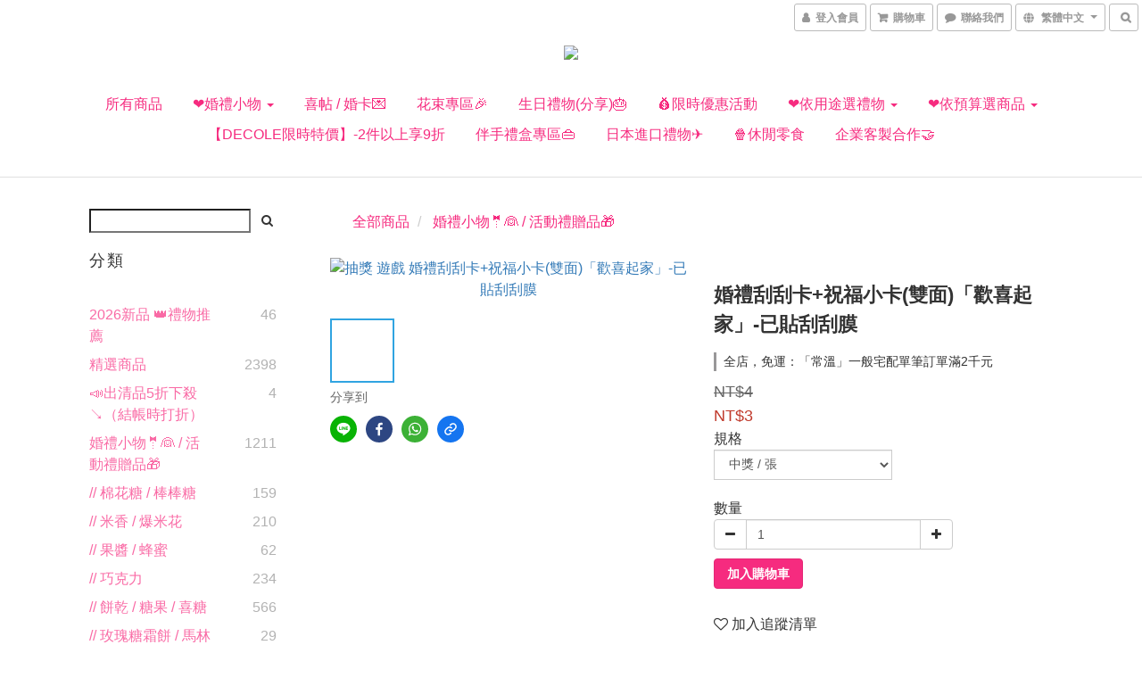

--- FILE ---
content_type: text/html; charset=utf-8
request_url: https://www.liwu.tw/products/g1753
body_size: 70683
content:
<!DOCTYPE html>
<html lang="zh-hant">
<head>

  
    <title ng-non-bindable>幸福朵朵-婚禮刮刮卡+祝福小卡(雙面)「歡喜起家」-已貼刮刮膜</title>

  <meta name="description" content="♥ 常溫宅配滿2,000元免運喔 ♥    （量大者請先確認庫存數喔）     幸福朵朵 ＊婚禮小物 ．zakka雜貨禮品  產品編號   g1753   商品名稱    婚禮刮刮卡+祝福小卡(雙面)「歡喜起家」-已貼刮刮膜    (新品上市特價中)   商品說明    ＊玩婚禮遊戲必備用品，每人一張，刮中的來賓可上台領獎，跟全場來賓動炒熱  　婚禮氣氛，主持人可靈活運用，賓主盡歡！小朋友也很開心喔！    ＊多款款式供您挑選，每一款都是幸福朵朵團隊獨家設">

    <meta name="keywords" content="幸福朵朵,婚禮小物刮刮卡">



    <link rel="preload" href="https://cdn.shoplineapp.com/s/javascripts/currencies.js" as="script">

  <link rel="preload" href="https://cdn.shoplineapp.com/assets/fonts/fontawesome-webfont.woff2?v=4.7.0" as="font" type="font/woff2" crossorigin>



      <link rel="preload" as="image" href="https://shoplineimg.com/5b0b67f072fdc0092500786c/5e8402886ec5f665e69b5835/800x.webp?source_format=jpg" media="(max-height: 950px)">

<!-- locale meta -->

<meta name="viewport" content="width=device-width, initial-scale=1.0, viewport-fit=cover">

<meta name="mobile-web-app-capable" content="yes">
<meta name="format-detection" content="telephone=no" />

<meta name="google" value="notranslate">




    <script type="application/ld+json">
    {"@context":"https://schema.org","@type":"WebSite","name":"幸福朵朵婚禮小物 | 推薦小禮物8元起 | 企業禮品 | 活動贈品 | 禮物 | 花束 | 滿額免運送贈品","url":"https://www.liwu.tw"}
    </script>


  <link rel="shortcut icon" type="image/png" href="https://img.shoplineapp.com/media/image_clips/5b1df75510abb97267004529/original.png?1528690512">

<!-- styles-->
<link rel="preconnect" href="https://fonts.gstatic.com">
<link href='https://fonts.googleapis.com/css?family=Open+Sans:300italic,400italic,600italic,700italic,800italic,400,300,600,700,800&display=swap' type='text/css' as="style" onload="this.rel='stylesheet'" />
<link href='https://fonts.googleapis.com/css?family=Source+Sans+Pro:200,300,400,600,700,900,200italic,300italic,400italic,600italic,700italic,900italic&display=swap' type='text/css' as="style" onload="this.rel='stylesheet'">
    <link rel="stylesheet" media="all" href="https://cdn.shoplineapp.com/assets/common-898e3d282d673c037e3500beff4d8e9de2ee50e01c27252b33520348e0b17da0.css" onload="" />

    <link rel="stylesheet" media="all" href="https://cdn.shoplineapp.com/assets/application-2cf2dbc52324adeef303693d883224cd4701b7a57a709b939703c1a9b0aa98b1.css" onload="" />

      <link rel="stylesheet" media="all" href="https://cdn.shoplineapp.com/assets/themes/simple-647c4914315bc75f69228ccba7a056517c0c9e752b2993586a5b3a4b71c2b88a.css" onload="" />






<style>
  :root {
      --primary-color: #f1d9d7;

    --cookie-consent-popup-z-index: 1000;
  }
</style>


  <link rel="stylesheet" media="all" href="https://cdn.shoplineapp.com/packs/css/intl_tel_input-0d9daf73.chunk.css" />




<!-- styles-->



<!-- GLOBAL CONTENT FOR HTML HEAD START-->
	    <link rel="stylesheet" media="all" href="https://cdn.shoplineapp.com/assets/themes/simple.pink-3829070faf1415a067bbe827c8c21fc046dba1a2843e7d613f5144043899acee.css" onload="" />


	    <link rel="stylesheet" media="all" href="https://cdn.shoplineapp.com/assets/themes/header.centered-7b1381fe8034e006d6b2474a9480b853101848896418635227bd89c1100fe12c.css" onload="" />

	


	
<!-- GLOBAL CONTENT FOR HTML HEAD END -->



<!--- Site Ownership Data -->
    <meta name="google-site-verification" content="Y-3qjdvGg7oRSxi5g72IiXGKewj6sYjQ-hBx6yhyxYI">
    <meta name="msvalidate.01" content="925D7E47F4C4F28AC1E7A30361CF1947">
<!--- Site Ownership Data End-->

<base href="/">

  <style>
    .sl-goto-top { bottom: 80px; right: 8%;}
  </style>
  <meta name="google-site-verification" content="BrdEp8OYTrEqkr1y5q1R_3WCAX88KtXW6VCYfr0-E-A" />
<meta name="csrf-param" content="authenticity_token" />
<meta name="csrf-token" content="bPEVrvPsUZSzln2mga7caCQt5M0SEveStP+X+3jo1TovPS14cqZOHB8/6CQmZD+JhcdsYrnxxp9FfnUkIyKOhA==" />


<!-- Start of Criteo one tag -->
<!-- End of Criteo one tag -->

<meta name="csrf-param" content="authenticity_token" />
<meta name="csrf-token" content="2r7U/GAWgmQYoKUcy2NJEynbRPsw1q08VHOV4OybWCaZcuwq4Vyd7LQJMJ5sqaryiDHMVJs1nDGl8nc/t1EDmA==" />
  

    <meta property="og:title" content="幸福朵朵-婚禮刮刮卡+祝福小卡(雙面)「歡喜起家」-已貼刮刮膜">

  <meta property="og:type" content="product"/>

    <meta property="og:url" content="https://www.liwu.tw/products/g1753">
    <link rel="canonical" href="https://www.liwu.tw/products/g1753">

  <meta property="og:description" content="♥ 常溫宅配滿2,000元免運喔 ♥    （量大者請先確認庫存數喔）     幸福朵朵 ＊婚禮小物 ．zakka雜貨禮品  產品編號   g1753   商品名稱    婚禮刮刮卡+祝福小卡(雙面)「歡喜起家」-已貼刮刮膜    (新品上市特價中)   商品說明    ＊玩婚禮遊戲必備用品，每人一張，刮中的來賓可上台領獎，跟全場來賓動炒熱  　婚禮氣氛，主持人可靈活運用，賓主盡歡！小朋友也很開心喔！    ＊多款款式供您挑選，每一款都是幸福朵朵團隊獨家設">

    <meta property="og:image" content="https://img.shoplineapp.com/media/image_clips/5e8402886ec5f665e69b5835/original.jpg?1585709703">
    <meta name="thumbnail" content="https://img.shoplineapp.com/media/image_clips/5e8402886ec5f665e69b5835/original.jpg?1585709703">

    <meta property="fb:app_id" content="142490689952994">



<script type="text/javascript">
  window.mainConfig = JSON.parse('{\"sessionId\":\"\",\"merchantId\":\"5b0b67f072fdc0092500786c\",\"appCoreHost\":\"shoplineapp.com\",\"assetHost\":\"https://cdn.shoplineapp.com/packs/\",\"apiBaseUrl\":\"http://shoplineapp.com\",\"eventTrackApi\":\"https://events.shoplytics.com/api\",\"frontCommonsApi\":\"https://front-commons.shoplineapp.com/api\",\"appendToUrl\":\"\",\"env\":\"production\",\"merchantData\":{\"_id\":\"5b0b67f072fdc0092500786c\",\"addon_limit_enabled\":true,\"base_country_code\":\"TW\",\"base_currency\":{\"id\":\"twd\",\"iso_code\":\"TWD\",\"alternate_symbol\":\"NT$\",\"name\":\"New Taiwan Dollar\",\"symbol_first\":true,\"subunit_to_unit\":1},\"base_currency_code\":\"TWD\",\"beta_feature_keys\":[],\"brand_home_url\":\"https://www.liwu.tw\",\"checkout_setting\":{\"enable_membership_autocheck\":true,\"enable_subscription_autocheck\":false,\"enable_sc_fast_checkout\":false,\"multi_checkout\":{\"enabled\":false}},\"current_plan_key\":\"basket\",\"current_theme_key\":\"simple\",\"delivery_option_count\":6,\"enabled_stock_reminder\":true,\"handle\":\"bbj592\",\"identifier\":\"\",\"instagram_access_token\":\"\",\"instagram_id\":\"\",\"invoice_activation\":\"inactive\",\"is_image_service_enabled\":true,\"mobile_logo_media_url\":\"https://img.shoplineapp.com/media/image_clips/5ecfa738ffd7990030500fd5/original.png?1590667064\",\"name\":\"幸福朵朵婚禮小物 | 推薦小禮物8元起 | 企業禮品 | 活動贈品 | 禮物 | 花束 | 滿額免運送贈品\",\"order_setting\":{\"invoice_activation\":\"inactive\",\"short_message_activation\":\"inactive\",\"stock_reminder_activation\":\"true\",\"default_out_of_stock_reminder\":true,\"auto_cancel_expired_orders\":true,\"auto_revert_credit\":true,\"enabled_order_auth_expiry\":false,\"enforce_user_login_on_checkout\":false,\"enable_order_split_einvoice_reissue\":false,\"no_duplicate_uniform_invoice\":false,\"checkout_without_email\":false,\"hourly_auto_invoice\":false,\"enabled_location_id\":true,\"enabled_sf_hidden_product_name\":false,\"slp_auto_refund\":false,\"customer_return_order\":{\"enabled\":false,\"available_return_days\":\"7\"},\"customer_cancel_order\":{\"enabled\":false,\"auto_revert_credit\":false},\"custom_fields\":[{\"type\":\"textarea\",\"label\":\"※點下「前往結帳」後，才有「訂單備註」欄位喔！（若訂單有包含客製吊牌或姓名等，或其它要備註的事項，可填上）\\n※提醒您：收件人務必填寫「正確中文全名」，再次確認您的手機和地址都填正確，謝謝！\\n※若有急用者，務必選擇「宅配」結帳並備註使用日期，於結帳後來電告知，以便即時幫您處理喔！\",\"display_type\":\"text_field\",\"name_translations\":{\"zh-hant\":\"※點下「前往結帳」後，才有「訂單備註」欄位喔！（若訂單有包含客製吊牌或姓名等，或其它要備註的事項，可填上）\\n※提醒您：收件人務必填寫「正確中文全名」，再次確認您的手機和地址都填正確，謝謝！\\n※若有急用者，務必選擇「宅配」結帳並備註使用日期，於結帳後來電告知，以便即時幫您處理喔！\"},\"hint_translations\":{\"en\":\"\",\"zh-hant\":\"\",\"zh-hk\":\"\",\"zh-cn\":\"\",\"zh-tw\":\"\",\"vi\":\"\"}},{\"type\":\"text\",\"label\":\"7-11門市名稱（選711賣貨便者需填寫）\",\"display_type\":\"text_field\",\"name_translations\":{\"zh-hant\":\"7-11門市名稱（選711賣貨便者需填寫）\"},\"field_id\":\"68ad7f931ed4e4000c07aa2d\"}],\"invoice\":{\"tax_id\":\"\"},\"facebook_messenging\":{\"status\":\"deactivated\"},\"status_update_sms\":{\"status\":\"deactivated\"},\"private_info_handle\":{\"enabled\":false,\"custom_fields_enabled\":false}},\"payment_method_count\":5,\"product_setting\":{\"enabled_product_review\":true,\"variation_display\":\"dropdown\",\"price_range_enabled\":true,\"enabled_pos_product_customized_price\":false,\"enabled_pos_product_price_tier\":false,\"pos_product_channel_price_status\":\"off\",\"enabled_pos_pinned_product\":false,\"show_max_discount_rate\":{\"enabled\":false,\"display_type\":\"percent\"}},\"promotion_setting\":{\"multi_order_discount_strategy\":\"order_or_tier_promotion\",\"order_gift_threshold_mode\":\"after_price_discounts\",\"order_free_shipping_threshold_mode\":\"after_all_discounts\",\"category_item_gift_threshold_mode\":\"before_discounts\",\"category_item_free_shipping_threshold_mode\":\"before_discounts\"},\"rollout_keys\":[\"2FA_google_authenticator\",\"3_layer_category\",\"3_layer_navigation\",\"3_layer_variation\",\"711_CB_13countries\",\"711_CB_pickup_TH\",\"711_c2b_report_v2\",\"711_cross_delivery\",\"AdminCancelRecurringSubscription_V1\",\"BasketSynchronizedToITC_V1\",\"MC_WA_Template_Management\",\"MC_manual_order\",\"MO_Apply_Coupon_Code\",\"StaffCanBeDeleted_V1\",\"SummaryStatement_V1\",\"UTM_export\",\"UTM_register\",\"abandoned_cart_notification\",\"add_system_fontstyle\",\"add_to_cart_revamp\",\"addon_products_limit_10\",\"addon_products_limit_unlimited\",\"addon_quantity\",\"address_format_batch2\",\"address_format_jp\",\"address_format_my\",\"address_format_us\",\"address_format_vn\",\"admin_app_extension\",\"admin_clientele_profile\",\"admin_custom_domain\",\"admin_image_service\",\"admin_logistic_bank_account\",\"admin_manual_order\",\"admin_realtime\",\"admin_vietnam_dong\",\"admin_whitelist_ip\",\"adminapp_order_form\",\"adminapp_wa_contacts_list\",\"ads_system_new_tab\",\"adyen_my_sc\",\"affiliate_by_product\",\"affiliate_dashboard\",\"affiliate_kol_report_appstore\",\"alipay_hk_sc\",\"amazon_product_review\",\"android_pos_agent_clockin_n_out\",\"android_pos_purchase_order_partial_in_storage\",\"android_pos_save_send_receipt\",\"android_pos_v2_force_upgrade_version_1-50-0_date_2025-08-30\",\"app_categories_filtering\",\"app_multiplan\",\"app_subscription_prorated_billing\",\"apply_multi_order_discount\",\"apps_store\",\"apps_store_blog\",\"apps_store_fb_comment\",\"apps_store_wishlist\",\"appstore_free_trial\",\"archive_order_data\",\"archive_order_ui\",\"assign_products_to_category\",\"auth_flow_revamp\",\"auto_credit\",\"auto_credit_notify\",\"auto_credit_percentage\",\"auto_credit_recurring\",\"auto_reply_comment\",\"auto_reply_fb\",\"auto_save_sf_plus_address\",\"availability_buy_online_pickup_instore\",\"availability_preview_buy_online_pickup_instore\",\"back_in_stock_appstore\",\"back_in_stock_notify\",\"basket_comparising_link_CNY\",\"basket_comparising_link_HKD\",\"basket_comparising_link_TWD\",\"basket_invoice_field\",\"basket_pricing_page_cny\",\"basket_pricing_page_hkd\",\"basket_pricing_page_myr\",\"basket_pricing_page_sgd\",\"basket_pricing_page_thb\",\"basket_pricing_page_twd\",\"basket_pricing_page_usd\",\"basket_pricing_page_vnd\",\"basket_subscription_coupon\",\"basket_subscription_email\",\"bianco_setting\",\"bidding_select_product\",\"bing_ads\",\"birthday_format_v2\",\"block_gtm_for_lighthouse\",\"blog\",\"blog_app\",\"blog_revamp_admin\",\"blog_revamp_admin_category\",\"blog_revamp_doublewrite\",\"blog_revamp_related_products\",\"blog_revamp_shop_category\",\"blog_revamp_singleread\",\"breadcrumb\",\"broadcast_addfilter\",\"broadcast_advanced_filters\",\"broadcast_analytics\",\"broadcast_center\",\"broadcast_clone\",\"broadcast_email_html\",\"broadcast_facebook_template\",\"broadcast_line_template\",\"broadcast_preset_time\",\"broadcast_to_unsubscribers_sms\",\"broadcast_unsubscribe_email\",\"bulk_action_customer\",\"bulk_action_product\",\"bulk_assign_point\",\"bulk_import_multi_lang\",\"bulk_payment_delivery_setting\",\"bulk_printing_labels_711C2C\",\"bulk_update_dynamic_fields\",\"bulk_update_job\",\"bulk_update_new_fields\",\"bulk_update_product_download_with_filter\",\"bulk_update_tag\",\"bulk_update_tag_enhancement\",\"bundle_add_type\",\"bundle_group\",\"bundle_page\",\"bundle_pricing\",\"bundle_promotion_apply_enhancement\",\"bundle_stackable\",\"buy_at_amazon\",\"buy_button\",\"buy_now_button\",\"buyandget_promotion\",\"callback_service\",\"cancel_order_by_customer\",\"cancel_order_by_customer_v2\",\"cart_addon\",\"cart_addon_condition\",\"cart_addon_limit\",\"cart_use_product_service\",\"cart_uuid\",\"category_banner_multiple\",\"category_limit_unlimited\",\"category_sorting\",\"channel_amazon\",\"channel_fb\",\"channel_integration\",\"channel_line\",\"charge_shipping_fee_by_product_qty\",\"chat_widget\",\"chat_widget_facebook\",\"chat_widget_ig\",\"chat_widget_line\",\"chat_widget_livechat\",\"chat_widget_whatsapp\",\"chatbot_card_carousel\",\"chatbot_card_template\",\"chatbot_image_widget\",\"chatbot_keywords_matching\",\"chatbot_welcome_template\",\"checkout_membercheckbox_toggle\",\"checkout_revamp_checkout_page_v2024\",\"checkout_revamp_v2024\",\"checkout_setting\",\"cn_pricing_page_2019\",\"combine_orders_app\",\"comment_list_export\",\"component_h1_tag\",\"connect_new_facebookpage\",\"consolidated_billing\",\"cookie_consent\",\"country_code\",\"coupon_center_back_to_cart\",\"coupon_notification\",\"coupon_v2\",\"create_staff_revamp\",\"credit_amount_condition_hidden\",\"credit_campaign\",\"credit_condition_5_tier_ec\",\"credit_installment_payment_fee_hidden\",\"credit_point_report\",\"credit_point_triggerpoint\",\"crm_email_custom\",\"crm_notify_preview\",\"crm_sms_custom\",\"crm_sms_notify\",\"cross_shop_tracker\",\"custom_css\",\"custom_home_delivery_tw\",\"custom_notify\",\"custom_order_export\",\"customer_advanced_filter\",\"customer_coupon\",\"customer_custom_field_limit_5\",\"customer_data_secure\",\"customer_edit\",\"customer_export_v2\",\"customer_group\",\"customer_group_analysis\",\"customer_group_broadcast\",\"customer_group_filter_p2\",\"customer_group_filter_p3\",\"customer_group_regenerate\",\"customer_group_sendcoupon\",\"customer_group_smartrfm_filter\",\"customer_import_50000_failure_report\",\"customer_import_v2\",\"customer_import_v3\",\"customer_list\",\"customer_new_report\",\"customer_referral\",\"customer_referral_notify\",\"customer_search_match\",\"customer_tag\",\"dashboard_v2\",\"dashboard_v2_revamp\",\"date_picker_v2\",\"deep_link_support_linepay\",\"deep_link_support_payme\",\"deep_search\",\"default_theme_ultrachic\",\"delivery_time\",\"delivery_time_with_quantity\",\"design_submenu\",\"dev_center_app_store\",\"disable_footer_brand\",\"disable_old_upgrade_reminder\",\"domain_applicable\",\"doris_bien_setting\",\"dusk_setting\",\"ec_order_unlimit\",\"ecpay_expirydate\",\"ecpay_payment_gateway\",\"edit_order_promotion_applied_creditpoint\",\"einvoice_bulk_update\",\"einvoice_edit\",\"einvoice_list_by_day\",\"einvoice_newlogic\",\"email_credit_expire_notify\",\"email_custom\",\"email_member_forget_password_notify\",\"email_member_register_notify\",\"email_order_notify\",\"email_verification\",\"enable_body_script\",\"enable_calculate_api_promotion_apply\",\"enable_calculate_api_promotion_filter\",\"enable_cart_api\",\"enable_cart_service\",\"enable_corejs_splitting\",\"enable_lazysizes_image_tag\",\"enable_new_css_bundle\",\"enable_order_status_callback_revamp_for_promotion\",\"enable_order_status_callback_revamp_for_storefront\",\"enable_promotion_usage_record\",\"enable_shopjs_splitting\",\"enhanced_catalog_feed\",\"exclude_product\",\"exclude_product_v2\",\"execute_shipment_permission\",\"export_inventory_report_v2\",\"express_cart\",\"express_checkout_pages\",\"extend_reminder\",\"external_redeem_coupon\",\"facebook_ads\",\"facebook_dia\",\"facebook_line_promotion_notify\",\"facebook_login\",\"facebook_messenger_subscription\",\"facebook_notify\",\"facebook_pixel_manager\",\"fb_1on1_chat\",\"fb_broadcast\",\"fb_broadcast_sc\",\"fb_broadcast_sc_p2\",\"fb_comment_app\",\"fb_entrance_optimization\",\"fb_feed_unlimit\",\"fb_group\",\"fb_menu\",\"fb_messenger_onetime_notification\",\"fb_multi_category_feed\",\"fb_offline_conversions_api\",\"fb_pixel_matching\",\"fb_pixel_v2\",\"fb_post_management\",\"fb_product_set\",\"fb_quick_signup_link\",\"fb_shop_now_button\",\"fb_ssapi\",\"fb_sub_button\",\"fb_welcome_msg\",\"fbe_oe\",\"fbe_shop\",\"fbe_v2\",\"fbe_v2_edit\",\"feature_alttag_phase1\",\"feature_alttag_phase2\",\"flash_price_campaign\",\"fm_order_receipt\",\"fmt_c2c_newlabel\",\"fmt_revision\",\"footer_brand\",\"footer_builder\",\"footer_builder_new\",\"form_builder\",\"form_builder_access\",\"form_builder_user_management\",\"form_builder_v2_elements\",\"form_builder_v2_receiver\",\"form_builder_v2_report\",\"freeshipping_promotion_condition\",\"get_coupon\",\"get_promotions_by_cart\",\"gift_promotion_condition\",\"gift_shipping_promotion_discount_condition\",\"gifts_limit_10\",\"gifts_limit_unlimited\",\"gmv_revamp\",\"godaddy\",\"google_ads_api\",\"google_ads_manager\",\"google_analytics_4\",\"google_analytics_manager\",\"google_content_api\",\"google_dynamic_remarketing_tag\",\"google_enhanced_conversions\",\"google_preorder_feed\",\"google_product_category_3rdlayer\",\"google_recaptcha\",\"google_remarketing_manager\",\"google_signup_login\",\"google_tag_manager\",\"gp_tw_sc\",\"group_url_bind_post_live\",\"h2_tag_phase1\",\"hct_logistics_bills_report\",\"hidden_product\",\"hidden_product_p2\",\"hide_credit_point_record_balance\",\"hk_pricing_page_2019\",\"hkd_pricing_page_disabled_2020\",\"ig_browser_notify\",\"ig_live\",\"ig_login_entrance\",\"ig_new_api\",\"image_gallery\",\"image_gallery_p2\",\"image_host_by_region\",\"image_limit_100000\",\"image_limit_30000\",\"image_widget_mobile\",\"inbox_manual_order\",\"inbox_send_cartlink\",\"increase_variation_limit\",\"instagram_create_post\",\"instagram_post_sales\",\"instant_order_form\",\"integrated_label_711\",\"integrated_sfexpress\",\"integration_one\",\"inventory_change_reason\",\"inventory_search_v2\",\"job_api_products_export\",\"job_api_user_export\",\"job_product_import\",\"jquery_v3\",\"kingsman_v2_setting\",\"layout_engine_service_kingsman_blogs\",\"layout_engine_service_kingsman_member_center\",\"layout_engine_service_kingsman_promotions\",\"line_1on1_chat\",\"line_abandon_notification\",\"line_ads_tag\",\"line_broadcast\",\"line_ec\",\"line_in_chat_shopping\",\"line_live\",\"line_login\",\"line_login_mobile\",\"line_point_cpa_tag\",\"line_shopping_new_fields\",\"line_signup\",\"live_after_keyword\",\"live_ai_tag_comments\",\"live_announce_bids\",\"live_announce_buyer\",\"live_bidding\",\"live_broadcast_v2\",\"live_bulk_checkoutlink\",\"live_bulk_edit\",\"live_checkout_notification\",\"live_checkout_notification_all\",\"live_checkout_notification_message\",\"live_comment_discount\",\"live_comment_robot\",\"live_create_product_v2\",\"live_crosspost\",\"live_dashboard_product\",\"live_event_discount\",\"live_exclusive_price\",\"live_fb_group\",\"live_fhd_video\",\"live_general_settings\",\"live_group_event\",\"live_host_panel\",\"live_ig_messenger_broadcast\",\"live_ig_product_recommend\",\"live_im_switch\",\"live_keyword_switch\",\"live_line_broadcast\",\"live_line_management\",\"live_line_multidisplay\",\"live_luckydraw_enhancement\",\"live_messenger_broadcast\",\"live_order_block\",\"live_print_advanced\",\"live_product_recommend\",\"live_shopline_announcement\",\"live_shopline_beauty_filter\",\"live_shopline_keyword\",\"live_shopline_product_card\",\"live_shopline_view\",\"live_shopline_view_marquee\",\"live_show_storefront_facebook\",\"live_show_storefront_shopline\",\"live_stream_settings\",\"locale_revamp\",\"lock_cart_sc_product\",\"logistic_bill_v2_711_b2c\",\"logistic_bill_v2_711_c2c\",\"logo_favicon\",\"luckydraw_products\",\"luckydraw_qualification\",\"manual_activation\",\"manual_order\",\"manual_order_7-11\",\"manual_order_ec_to_sc\",\"manually_bind_post\",\"marketing_affiliate\",\"marketing_affiliate_p2\",\"mc-history-instant\",\"mc_711crossborder\",\"mc_ad_tag\",\"mc_assign_message\",\"mc_auto_bind_member\",\"mc_autoreply_cotent\",\"mc_autoreply_question\",\"mc_autoreply_trigger\",\"mc_broadcast\",\"mc_broadcast_v2\",\"mc_bulk_read\",\"mc_chatbot_template\",\"mc_delete_message\",\"mc_edit_cart\",\"mc_history_instant\",\"mc_history_post\",\"mc_im\",\"mc_inbox_autoreply\",\"mc_input_status\",\"mc_instant_notifications\",\"mc_invoicetitle_optional\",\"mc_keyword_autotagging\",\"mc_line_broadcast\",\"mc_line_broadcast_all_friends\",\"mc_line_cart\",\"mc_logistics_hct\",\"mc_logistics_tcat\",\"mc_manage_blacklist\",\"mc_mark_todo\",\"mc_new_menu\",\"mc_phone_tag\",\"mc_reminder_unpaid\",\"mc_reply_pic\",\"mc_setting_message\",\"mc_setting_orderform\",\"mc_shop_message_refactor\",\"mc_smart_advice\",\"mc_sort_waitingtime\",\"mc_sort_waitingtime_new\",\"mc_tw_invoice\",\"media_gcp_upload\",\"member_center_profile_revamp\",\"member_import_notify\",\"member_info_reward\",\"member_info_reward_subscription\",\"member_password_setup_notify\",\"member_points\",\"member_points_notify\",\"member_price\",\"membership_tier_double_write\",\"membership_tier_notify\",\"membership_tiers\",\"memebr_center_point_credit_revamp\",\"menu_limit_100\",\"menu_limit_unlimited\",\"merchant_automatic_payment_setting\",\"message_center_v3\",\"message_revamp\",\"mo_remove_discount\",\"mobile_and_email_signup\",\"mobile_signup_p2\",\"modularize_address_format\",\"molpay_credit_card\",\"multi_lang\",\"multicurrency\",\"my_pricing_page_2019\",\"myapp_reauth_alert\",\"myr_pricing_page_disabled_2020\",\"new_app_subscription\",\"new_layout_for_mobile_and_pc\",\"new_onboarding_flow\",\"new_return_management\",\"new_settings_apply_all_promotion\",\"new_signup_flow\",\"new_sinopac_3d\",\"notification_custom_sending_time\",\"npb_theme_philia\",\"npb_widget_font_size_color\",\"ob_revamp\",\"ob_sgstripe\",\"ob_twecpay\",\"oceanpay\",\"old_fbe_removal\",\"onboarding_basketplan\",\"onboarding_handle\",\"one_new_filter\",\"one_page_store\",\"one_page_store_1000\",\"one_page_store_checkout\",\"one_page_store_clone\",\"one_page_store_product_set\",\"online_credit_redemption_toggle\",\"online_store_design\",\"online_store_design_setup_guide_basketplan\",\"open_api_management\",\"order_add_to_cart\",\"order_archive_calculation_revamp_crm_amount\",\"order_archive_calculation_revamp_crm_member\",\"order_archive_product_testing\",\"order_archive_testing\",\"order_archive_testing_crm\",\"order_archive_testing_order_details\",\"order_archive_testing_return_order\",\"order_confirmation_slip_upload\",\"order_custom_field_limit_5\",\"order_custom_notify\",\"order_decoupling_product_revamp\",\"order_discount_stackable\",\"order_export_366day\",\"order_export_v2\",\"order_filter_shipped_date\",\"order_message_broadcast\",\"order_new_source\",\"order_promotion_split\",\"order_search_custom_field\",\"order_search_sku\",\"order_select_across_pages\",\"order_sms_notify\",\"order_split\",\"order_status_non_automation\",\"order_status_tag_color\",\"order_tag\",\"orderemail_new_logic\",\"other_custom_notify\",\"out_of_stock_order\",\"page_builder_revamp\",\"page_builder_revamp_theme_setting\",\"page_builder_section_cache_enabled\",\"page_builder_widget_accordion\",\"page_builder_widget_blog\",\"page_builder_widget_category\",\"page_builder_widget_collage\",\"page_builder_widget_countdown\",\"page_builder_widget_custom_liquid\",\"page_builder_widget_instagram\",\"page_builder_widget_product_text\",\"page_builder_widget_subscription\",\"page_builder_widget_video\",\"page_limit_unlimited\",\"page_view_cache\",\"pakpobox\",\"partial_free_shipping\",\"payme\",\"payment_condition\",\"payment_fee_config\",\"payment_image\",\"payment_slip_notify\",\"paypal_upgrade\",\"pdp_image_lightbox\",\"pdp_image_lightbox_icon\",\"pending_subscription\",\"philia_setting\",\"pickup_remember_store\",\"plp_label_wording\",\"plp_product_seourl\",\"plp_variation_selector\",\"plp_wishlist\",\"point_campaign\",\"point_redeem_to_cash\",\"pos_only_product_settings\",\"pos_retail_store_price\",\"pos_setup_guide_basketplan\",\"post_cancel_connect\",\"post_commerce_stack_comment\",\"post_fanpage_luckydraw\",\"post_fb_group\",\"post_general_setting\",\"post_lock_pd\",\"post_sales_dashboard\",\"postsale_auto_reply\",\"postsale_create_post\",\"postsale_ig_auto_reply\",\"postsales_connect_multiple_posts\",\"preset_publish\",\"product_available_time\",\"product_cost_permission\",\"product_feed_info\",\"product_feed_manager_availability\",\"product_feed_revamp\",\"product_index_v2\",\"product_info\",\"product_limit_1000\",\"product_limit_unlimited\",\"product_log_v2\",\"product_page_limit_10\",\"product_quantity_update\",\"product_recommendation_abtesting\",\"product_revamp_doublewrite\",\"product_revamp_singleread\",\"product_review_import\",\"product_review_import_installable\",\"product_review_plp\",\"product_review_reward\",\"product_search\",\"product_set_revamp\",\"product_set_v2_enhancement\",\"product_summary\",\"promotion_blacklist\",\"promotion_filter_by_date\",\"promotion_first_purchase\",\"promotion_hour\",\"promotion_limit_10\",\"promotion_limit_100\",\"promotion_limit_unlimited\",\"promotion_minitem\",\"promotion_page\",\"promotion_page_reminder\",\"promotion_page_seo_button\",\"promotion_record_archive_test\",\"promotion_reminder\",\"purchase_limit_campaign\",\"quick_answer\",\"recaptcha_reset_pw\",\"redirect_301_settings\",\"rejected_bill_reminder\",\"remove_fblike_sc\",\"repay_cookie\",\"replace_janus_interface\",\"replace_lms_old_oa_interface\",\"reports\",\"revert_credit\",\"revert_credit_p2\",\"revert_credit_status\",\"sales_dashboard\",\"sangria_setting\",\"sc_advanced_keyword\",\"sc_ai_chat_analysis\",\"sc_ai_suggested_reply\",\"sc_alipay_standard\",\"sc_atm\",\"sc_auto_bind_member\",\"sc_autodetect_address\",\"sc_autodetect_paymentslip\",\"sc_autoreply_icebreaker\",\"sc_broadcast_permissions\",\"sc_clearcart\",\"sc_clearcart_all\",\"sc_comment_label\",\"sc_comment_list\",\"sc_conversations_statistics_sunset\",\"sc_download_adminapp\",\"sc_facebook_broadcast\",\"sc_facebook_live\",\"sc_fb_ig_subscription\",\"sc_gpt_chatsummary\",\"sc_gpt_content_generator\",\"sc_gpt_knowledge_base\",\"sc_group_pm_commentid\",\"sc_group_webhook\",\"sc_intercom\",\"sc_keywords\",\"sc_line_live_pl\",\"sc_list_search\",\"sc_live_line\",\"sc_lock_inventory\",\"sc_manual_order\",\"sc_mc_settings\",\"sc_mo_711emap\",\"sc_order_unlimit\",\"sc_outstock_msg\",\"sc_overall_statistics\",\"sc_overall_statistics_api_v3\",\"sc_overall_statistics_v2\",\"sc_pickup\",\"sc_post_feature\",\"sc_product_set\",\"sc_product_variation\",\"sc_sidebar\",\"sc_similar_question_replies\",\"sc_slp_subscription_promotion\",\"sc_standard\",\"sc_store_pickup\",\"sc_wa_contacts_list\",\"sc_wa_message_report\",\"sc_wa_permissions\",\"scheduled_home_page\",\"search_function_image_gallery\",\"security_center\",\"select_all_customer\",\"select_all_inventory\",\"send_coupon_notification\",\"session_expiration_period\",\"setup_guide_basketplan\",\"sfexpress_centre\",\"sfexpress_eflocker\",\"sfexpress_service\",\"sfexpress_store\",\"sg_onboarding_currency\",\"share_cart_link\",\"shop_builder_plp\",\"shop_category_filter\",\"shop_category_filter_bulk_action\",\"shop_product_search_rate_limit\",\"shop_related_recaptcha\",\"shop_template_advanced_setting\",\"shopback_cashback\",\"shopline_captcha\",\"shopline_email_captcha\",\"shopline_product_reviews\",\"shoplytics_api_ordersales_v4\",\"shoplytics_api_psa_wide_table\",\"shoplytics_benchmark\",\"shoplytics_broadcast_api_v3\",\"shoplytics_channel_store_permission\",\"shoplytics_credit_analysis\",\"shoplytics_customer_refactor_api_v3\",\"shoplytics_date_picker_v2\",\"shoplytics_event_realtime_refactor_api_v3\",\"shoplytics_events_api_v3\",\"shoplytics_export_flex\",\"shoplytics_homepage_v2\",\"shoplytics_invoices_api_v3\",\"shoplytics_lite\",\"shoplytics_membership_tier_growth\",\"shoplytics_orders_api_v3\",\"shoplytics_ordersales_v3\",\"shoplytics_payments_api_v3\",\"shoplytics_pro\",\"shoplytics_product_revamp_api_v3\",\"shoplytics_promotions_api_v3\",\"shoplytics_psa_multi_stores_export\",\"shoplytics_psa_sub_categories\",\"shoplytics_rfim_enhancement_v3\",\"shoplytics_session_metrics\",\"shoplytics_staff_api_v3\",\"shoplytics_to_hd\",\"shopping_session_enabled\",\"signin_register_revamp\",\"skya_setting\",\"sl_admin_inventory_count\",\"sl_admin_inventory_transfer\",\"sl_admin_purchase_order\",\"sl_admin_supplier\",\"sl_logistics_bulk_action\",\"sl_logistics_fmt_freeze\",\"sl_logistics_modularize\",\"sl_payment_alipay\",\"sl_payment_cc\",\"sl_payment_standard_v2\",\"sl_payment_type_check\",\"sl_payments_apple_pay\",\"sl_payments_cc_promo\",\"sl_payments_my_cc\",\"sl_payments_my_fpx\",\"sl_payments_sg_cc\",\"sl_payments_tw_cc\",\"sl_pos\",\"sl_pos_SHOPLINE_Payments_tw\",\"sl_pos_admin\",\"sl_pos_admin_cancel_order\",\"sl_pos_admin_delete_order\",\"sl_pos_admin_inventory_transfer\",\"sl_pos_admin_order_archive_testing\",\"sl_pos_admin_purchase_order\",\"sl_pos_admin_register_shift\",\"sl_pos_admin_staff\",\"sl_pos_agent_by_channel\",\"sl_pos_agent_clockin_n_out\",\"sl_pos_agent_performance\",\"sl_pos_android_A4_printer\",\"sl_pos_android_check_cart_items_with_local_db\",\"sl_pos_android_order_reduction\",\"sl_pos_android_receipt_enhancement\",\"sl_pos_app_order_archive_testing\",\"sl_pos_app_transaction_filter_enhance\",\"sl_pos_apps_store\",\"sl_pos_bugfender_log_reduction\",\"sl_pos_bulk_import_update_enhancement\",\"sl_pos_check_duplicate_create_order\",\"sl_pos_claim_coupon\",\"sl_pos_convert_order_to_cart_by_snapshot\",\"sl_pos_credit_redeem\",\"sl_pos_customerID_duplicate_check\",\"sl_pos_customer_info_enhancement\",\"sl_pos_customer_product_preference\",\"sl_pos_customized_price\",\"sl_pos_disable_touchid_unlock\",\"sl_pos_discount\",\"sl_pos_einvoice_alert\",\"sl_pos_einvoice_refactor\",\"sl_pos_feature_permission\",\"sl_pos_force_upgrade_1-109-0\",\"sl_pos_force_upgrade_1-110-1\",\"sl_pos_free_gifts_promotion\",\"sl_pos_from_Swift_to_OC\",\"sl_pos_iOS_A4_printer\",\"sl_pos_iOS_app_transaction_filter_enhance\",\"sl_pos_iOS_cashier_revamp_cart\",\"sl_pos_iOS_cashier_revamp_product_list\",\"sl_pos_iPadOS_version_upgrade_remind_16_0_0\",\"sl_pos_initiate_couchbase\",\"sl_pos_inventory_count\",\"sl_pos_inventory_count_difference_reason\",\"sl_pos_inventory_count_for_selected_products\",\"sl_pos_inventory_feature_module\",\"sl_pos_inventory_transfer_app_can_create_note_date\",\"sl_pos_inventory_transfer_insert_enhancement\",\"sl_pos_inventory_transfer_request\",\"sl_pos_invoice_carrier_scan\",\"sl_pos_invoice_product_name_filter\",\"sl_pos_invoice_swiftUI_revamp\",\"sl_pos_invoice_toast_show\",\"sl_pos_ios_receipt_info_enhancement\",\"sl_pos_ios_small_label_enhancement\",\"sl_pos_ios_version_upgrade_remind\",\"sl_pos_itc\",\"sl_pos_logo_terms_and_condition\",\"sl_pos_member_points\",\"sl_pos_member_price\",\"sl_pos_multiple_payments\",\"sl_pos_new_report_customer_analysis\",\"sl_pos_new_report_daily_payment_methods\",\"sl_pos_new_report_overview\",\"sl_pos_new_report_product_preorder\",\"sl_pos_new_report_transaction_detail\",\"sl_pos_no_minimum_age\",\"sl_pos_one_einvoice_setting\",\"sl_pos_order_reduction\",\"sl_pos_order_refactor_admin\",\"sl_pos_order_upload_using_pos_service\",\"sl_pos_partial_return\",\"sl_pos_password_setting_refactor\",\"sl_pos_payment\",\"sl_pos_payment_method_picture\",\"sl_pos_payment_method_prioritized_and_hidden\",\"sl_pos_payoff_preorder\",\"sl_pos_pin_products\",\"sl_pos_price_by_channel\",\"sl_pos_product_add_to_cart_refactor\",\"sl_pos_product_set\",\"sl_pos_product_variation_ui\",\"sl_pos_promotion\",\"sl_pos_promotion_by_channel\",\"sl_pos_purchase_order_onlinestore\",\"sl_pos_purchase_order_partial_in_storage\",\"sl_pos_receipt_enhancement\",\"sl_pos_receipt_information\",\"sl_pos_receipt_preorder_return_enhancement\",\"sl_pos_receipt_setting_by_channel\",\"sl_pos_receipt_swiftUI_revamp\",\"sl_pos_register_shift\",\"sl_pos_report_shoplytics_psi\",\"sl_pos_revert_credit\",\"sl_pos_save_send_receipt\",\"sl_pos_shopline_payment_invoice_new_flow\",\"sl_pos_show_coupon\",\"sl_pos_stock_refactor\",\"sl_pos_supplier_refactor\",\"sl_pos_terminal_bills\",\"sl_pos_terminal_settlement\",\"sl_pos_terminal_tw\",\"sl_pos_toast_revamp\",\"sl_pos_transaction_conflict\",\"sl_pos_transaction_view_admin\",\"sl_pos_transfer_onlinestore\",\"sl_pos_user_permission\",\"sl_pos_variation_setting_refactor\",\"sl_purchase_order_search_create_enhancement\",\"slp_bank_promotion\",\"slp_product_subscription\",\"slp_remember_credit_card\",\"slp_swap\",\"smart_omo_appstore\",\"smart_omo_credits\",\"smart_omo_customer_tag_note\",\"smart_omo_express_cart\",\"smart_omo_points\",\"smart_omo_redeem_coupon\",\"smart_omo_send_coupon\",\"smart_omo_show_coupon\",\"smart_product_recommendation\",\"smart_product_recommendation_regular\",\"smart_recommended_related_products\",\"sms_broadcast\",\"sms_custom\",\"sms_with_shop_name\",\"social_channel_revamp\",\"social_channel_user\",\"social_name_in_order\",\"split_order_applied_creditpoint\",\"sso_lang_th\",\"sso_lang_vi\",\"staff_elasticsearch\",\"staff_limit_5\",\"staff_limit_unlimited\",\"staff_service_migration\",\"static_resource_host_by_region\",\"stop_slp_approvedemail\",\"store_crm_pwa\",\"store_pick_up\",\"store_referral_export_import\",\"store_referral_setting\",\"storefront_app_extension\",\"storefront_return\",\"stripe_3d_secure\",\"stripe_3ds_cny\",\"stripe_3ds_hkd\",\"stripe_3ds_myr\",\"stripe_3ds_sgd\",\"stripe_3ds_thb\",\"stripe_3ds_usd\",\"stripe_3ds_vnd\",\"stripe_google_pay\",\"stripe_payment_intents\",\"stripe_radar\",\"stripe_subscription_my_account\",\"structured_data\",\"studio_livestream\",\"sub_sgstripe\",\"subscription_config_edit\",\"subscription_config_edit_delivery_payment\",\"subscription_currency\",\"subscription_order_expire_notify\",\"subscription_order_notify\",\"subscription_product\",\"subscription_promotion\",\"tappay_3D_secure\",\"tappay_sdk_v2_3_2\",\"tappay_sdk_v3\",\"tax_inclusive_setting\",\"taxes_settings\",\"tcat_711pickup_sl_logisitics\",\"tcat_logistics_bills_report\",\"tcat_newlabel\",\"th_pricing_page_2020\",\"thb_pricing_page_disabled_2020\",\"theme_bianco\",\"theme_doris_bien\",\"theme_kingsman_v2\",\"theme_level_3\",\"theme_sangria\",\"theme_ultrachic\",\"tier_birthday_credit\",\"tier_member_points\",\"tier_member_price\",\"tier_reward_app_availability\",\"tier_reward_app_p2\",\"tier_reward_credit\",\"tnc-checkbox\",\"toggle_mobile_category\",\"tw_app_shopback_cashback\",\"tw_fm_sms\",\"tw_pricing_page_2019\",\"tw_stripe_subscription\",\"twd_pricing_page_disabled_2020\",\"uc_integration\",\"uc_v2_endpoints\",\"ultra_setting\",\"unified_admin\",\"use_ngram_for_order_search\",\"user_center_social_channel\",\"user_credits\",\"variant_image_selector\",\"variant_saleprice_cost_weight\",\"variation_label_swatches\",\"varm_setting\",\"vn_pricing_page_2020\",\"vnd_pricing_page_disabled_2020\",\"wa_broadcast_customer_group\",\"wa_system_template\",\"wa_template_custom_content\",\"whatsapp_accept_marketing\",\"whatsapp_catalog\",\"whatsapp_extension\",\"whatsapp_order_form\",\"whatsapp_orderstatus_toggle\",\"wishlist_app\",\"yahoo_dot\",\"youtube_live_shopping\",\"zotabox_installable\"],\"shop_default_home_url\":\"https://bbj592.shoplineapp.com\",\"shop_status\":\"open\",\"show_sold_out\":true,\"sl_payment_merchant_id\":\"1979345533466187776\",\"supported_languages\":[\"en\",\"zh-hant\"],\"tags\":[\"life\"],\"time_zone\":\"Asia/Taipei\",\"updated_at\":\"2026-01-21T09:47:46.168Z\",\"user_setting\":{\"_id\":\"5b0b67f072fdc0092500786f\",\"created_at\":\"2018-05-28T02:22:40.889Z\",\"data\":{\"general_fields\":[{\"type\":\"gender\",\"options\":{\"order\":{\"include\":\"true\",\"required\":\"true\"},\"signup\":{\"include\":\"true\",\"required\":\"true\"},\"profile\":{\"include\":\"true\",\"required\":\"true\"}}},{\"type\":\"birthday\",\"options\":{\"order\":{\"include\":\"false\",\"required\":\"false\"},\"signup\":{\"include\":\"true\",\"required\":\"true\"},\"profile\":{\"include\":\"false\",\"required\":\"false\"}}}],\"minimum_age_limit\":\"13\",\"custom_fields\":[{\"type\":\"text\",\"name_translations\":{\"zh-hant\":\"預計使用日期\"},\"options\":{\"order\":{\"include\":\"true\",\"required\":\"true\"},\"signup\":{\"include\":\"true\",\"required\":\"true\"},\"profile\":{\"include\":\"true\",\"required\":\"true\"}},\"field_id\":\"5b0d0c710e64fe46c80002e6\",\"hint_translations\":{\"zh-hant\":\"↑請輸入「預計使用的當天日期」(若有現貨+無期限問題商品可能隨時出貨)\"}},{\"type\":\"text\",\"name_translations\":{\"zh-hant\":\"希望商品接近使用日前2-3天再寄達嗎？\"},\"hint_translations\":{\"zh-hant\":\"↑請填「是」或「否」\"},\"options\":{\"order\":{\"include\":\"true\",\"required\":\"true\"},\"signup\":{\"include\":\"true\",\"required\":\"true\"},\"profile\":{\"include\":\"true\",\"required\":\"true\"}},\"field_id\":\"5cef1e851bf399002cf01536\"}],\"signup_method\":\"email_and_mobile\",\"sms_verification\":{\"status\":\"true\",\"supported_countries\":[\"*\"]},\"facebook_login\":{\"status\":\"active\",\"app_id\":\"142490689952994\"},\"google_login\":{\"status\":\"inactive\",\"client_id\":\"\",\"client_secret\":\"\"},\"enable_facebook_comment\":{\"status\":\"inactive\"},\"facebook_comment\":\"\",\"line_login\":{\"status\":\"active\"},\"recaptcha_signup\":{\"status\":\"false\",\"site_key\":\"\"},\"email_verification\":{\"status\":\"true\"},\"login_with_verification\":{\"status\":\"true\"},\"upgrade_reminder\":\"\",\"enable_user_credit\":true,\"birthday_format\":\"YYYY/MM/DD\",\"send_birthday_credit_period\":\"daily\",\"member_info_reward\":{\"enabled\":false,\"reward_on\":[],\"subscription_reward_on\":[],\"coupons\":{\"enabled\":false,\"promotion_ids\":[]}},\"enable_age_policy\":false,\"force_complete_info\":false,\"member_account_setup\":{\"sms\":{\"status\":\"inactive\"},\"email\":{\"status\":\"inactive\"}}},\"item_type\":\"\",\"key\":\"users\",\"name\":null,\"owner_id\":\"5b0b67f072fdc0092500786c\",\"owner_type\":\"Merchant\",\"publish_status\":\"published\",\"status\":\"active\",\"updated_at\":\"2025-07-21T09:55:12.936Z\",\"value\":null}},\"localeData\":{\"loadedLanguage\":{\"name\":\"繁體中文\",\"code\":\"zh-hant\"},\"supportedLocales\":[{\"name\":\"English\",\"code\":\"en\"},{\"name\":\"繁體中文\",\"code\":\"zh-hant\"}]},\"currentUser\":null,\"themeSettings\":{\"theme_color\":\"simple.pink\",\"header_mode\":\"centered\",\"font-family\":\"Open Sans, Noto Sans TC\",\"categories_collapsed\":true,\"mobile_categories_collapsed\":true,\"image_fill\":false,\"is_multicurrency_enabled\":false,\"show_promotions_on_product\":true,\"enabled_quick_cart\":true,\"enabled_wish_list\":true,\"category_page\":\"48\",\"opens_in_new_tab\":true,\"goto_top\":true,\"hide_language_selector\":false,\"primary-color\":\"f1d9d7\",\"secondary-color\":\"73514f\",\"tertiary-color\":\"e70173\",\"mobile_categories_removed\":false,\"plp_wishlist\":true,\"buy_now_button\":{\"enabled\":false,\"color\":\"fb7813\"},\"plp_variation_selector\":{\"enabled\":false,\"show_variation\":1},\"enabled_sort_by_sold\":true},\"isMultiCurrencyEnabled\":false,\"features\":{\"plans\":{\"free\":{\"member_price\":false,\"cart_addon\":false,\"google_analytics_ecommerce\":false,\"membership\":false,\"shopline_logo\":true,\"user_credit\":{\"manaul\":false,\"auto\":false},\"variant_image_selector\":false},\"standard\":{\"member_price\":false,\"cart_addon\":false,\"google_analytics_ecommerce\":false,\"membership\":false,\"shopline_logo\":true,\"user_credit\":{\"manaul\":false,\"auto\":false},\"variant_image_selector\":false},\"starter\":{\"member_price\":false,\"cart_addon\":false,\"google_analytics_ecommerce\":false,\"membership\":false,\"shopline_logo\":true,\"user_credit\":{\"manaul\":false,\"auto\":false},\"variant_image_selector\":false},\"pro\":{\"member_price\":false,\"cart_addon\":false,\"google_analytics_ecommerce\":false,\"membership\":false,\"shopline_logo\":false,\"user_credit\":{\"manaul\":false,\"auto\":false},\"variant_image_selector\":false},\"business\":{\"member_price\":false,\"cart_addon\":false,\"google_analytics_ecommerce\":true,\"membership\":true,\"shopline_logo\":false,\"user_credit\":{\"manaul\":false,\"auto\":false},\"facebook_comments_plugin\":true,\"variant_image_selector\":false},\"basic\":{\"member_price\":false,\"cart_addon\":false,\"google_analytics_ecommerce\":false,\"membership\":false,\"shopline_logo\":false,\"user_credit\":{\"manaul\":false,\"auto\":false},\"variant_image_selector\":false},\"basic2018\":{\"member_price\":false,\"cart_addon\":false,\"google_analytics_ecommerce\":false,\"membership\":false,\"shopline_logo\":true,\"user_credit\":{\"manaul\":false,\"auto\":false},\"variant_image_selector\":false},\"sc\":{\"member_price\":false,\"cart_addon\":false,\"google_analytics_ecommerce\":true,\"membership\":false,\"shopline_logo\":true,\"user_credit\":{\"manaul\":false,\"auto\":false},\"facebook_comments_plugin\":true,\"facebook_chat_plugin\":true,\"variant_image_selector\":false},\"advanced\":{\"member_price\":false,\"cart_addon\":false,\"google_analytics_ecommerce\":true,\"membership\":false,\"shopline_logo\":false,\"user_credit\":{\"manaul\":false,\"auto\":false},\"facebook_comments_plugin\":true,\"facebook_chat_plugin\":true,\"variant_image_selector\":false},\"premium\":{\"member_price\":true,\"cart_addon\":true,\"google_analytics_ecommerce\":true,\"membership\":true,\"shopline_logo\":false,\"user_credit\":{\"manaul\":true,\"auto\":true},\"google_dynamic_remarketing\":true,\"facebook_comments_plugin\":true,\"facebook_chat_plugin\":true,\"wish_list\":true,\"facebook_messenger_subscription\":true,\"product_feed\":true,\"express_checkout\":true,\"variant_image_selector\":true},\"enterprise\":{\"member_price\":true,\"cart_addon\":true,\"google_analytics_ecommerce\":true,\"membership\":true,\"shopline_logo\":false,\"user_credit\":{\"manaul\":true,\"auto\":true},\"google_dynamic_remarketing\":true,\"facebook_comments_plugin\":true,\"facebook_chat_plugin\":true,\"wish_list\":true,\"facebook_messenger_subscription\":true,\"product_feed\":true,\"express_checkout\":true,\"variant_image_selector\":true},\"crossborder\":{\"member_price\":true,\"cart_addon\":true,\"google_analytics_ecommerce\":true,\"membership\":true,\"shopline_logo\":false,\"user_credit\":{\"manaul\":true,\"auto\":true},\"google_dynamic_remarketing\":true,\"facebook_comments_plugin\":true,\"facebook_chat_plugin\":true,\"wish_list\":true,\"facebook_messenger_subscription\":true,\"product_feed\":true,\"express_checkout\":true,\"variant_image_selector\":true},\"o2o\":{\"member_price\":true,\"cart_addon\":true,\"google_analytics_ecommerce\":true,\"membership\":true,\"shopline_logo\":false,\"user_credit\":{\"manaul\":true,\"auto\":true},\"google_dynamic_remarketing\":true,\"facebook_comments_plugin\":true,\"facebook_chat_plugin\":true,\"wish_list\":true,\"facebook_messenger_subscription\":true,\"product_feed\":true,\"express_checkout\":true,\"subscription_product\":true,\"variant_image_selector\":true}}},\"requestCountry\":\"US\",\"trackerEventData\":{\"Product ID\":\"5e8402e32ad1b500309ef662\"},\"isRecaptchaEnabled\":false,\"isRecaptchaEnterprise\":true,\"recaptchaEnterpriseSiteKey\":\"6LeMcv0hAAAAADjAJkgZLpvEiuc6migO0KyLEadr\",\"recaptchaEnterpriseCheckboxSiteKey\":\"6LfQVEEoAAAAAAzllcvUxDYhfywH7-aY52nsJ2cK\",\"recaptchaSiteKey\":\"6LeMcv0hAAAAADjAJkgZLpvEiuc6migO0KyLEadr\",\"currencyData\":{\"supportedCurrencies\":[{\"name\":\"$ HKD\",\"symbol\":\"$\",\"iso_code\":\"hkd\"},{\"name\":\"P MOP\",\"symbol\":\"P\",\"iso_code\":\"mop\"},{\"name\":\"¥ CNY\",\"symbol\":\"¥\",\"iso_code\":\"cny\"},{\"name\":\"$ TWD\",\"symbol\":\"$\",\"iso_code\":\"twd\"},{\"name\":\"$ USD\",\"symbol\":\"$\",\"iso_code\":\"usd\"},{\"name\":\"$ SGD\",\"symbol\":\"$\",\"iso_code\":\"sgd\"},{\"name\":\"€ EUR\",\"symbol\":\"€\",\"iso_code\":\"eur\"},{\"name\":\"$ AUD\",\"symbol\":\"$\",\"iso_code\":\"aud\"},{\"name\":\"£ GBP\",\"symbol\":\"£\",\"iso_code\":\"gbp\"},{\"name\":\"₱ PHP\",\"symbol\":\"₱\",\"iso_code\":\"php\"},{\"name\":\"RM MYR\",\"symbol\":\"RM\",\"iso_code\":\"myr\"},{\"name\":\"฿ THB\",\"symbol\":\"฿\",\"iso_code\":\"thb\"},{\"name\":\"د.إ AED\",\"symbol\":\"د.إ\",\"iso_code\":\"aed\"},{\"name\":\"¥ JPY\",\"symbol\":\"¥\",\"iso_code\":\"jpy\"},{\"name\":\"$ BND\",\"symbol\":\"$\",\"iso_code\":\"bnd\"},{\"name\":\"₩ KRW\",\"symbol\":\"₩\",\"iso_code\":\"krw\"},{\"name\":\"Rp IDR\",\"symbol\":\"Rp\",\"iso_code\":\"idr\"},{\"name\":\"₫ VND\",\"symbol\":\"₫\",\"iso_code\":\"vnd\"},{\"name\":\"$ CAD\",\"symbol\":\"$\",\"iso_code\":\"cad\"}],\"requestCountryCurrencyCode\":\"TWD\"},\"previousUrl\":\"\",\"checkoutLandingPath\":\"/cart\",\"webpSupported\":true,\"pageType\":\"products-show\",\"paypalCnClientId\":\"AYVtr8kMzEyRCw725vQM_-hheFyo1FuWeaup4KPSvU1gg44L-NG5e2PNcwGnMo2MLCzGRg4eVHJhuqBP\",\"efoxPayVersion\":\"1.0.60\",\"universalPaymentSDKUrl\":\"https://cdn.myshopline.com\",\"shoplinePaymentCashierSDKUrl\":\"https://cdn.myshopline.com/pay/paymentElement/1.7.1/index.js\",\"shoplinePaymentV2Env\":\"prod\",\"shoplinePaymentGatewayEnv\":\"prod\",\"currentPath\":\"/products/g1753\",\"isExceedCartLimitation\":null,\"familyMartEnv\":\"prod\",\"familyMartConfig\":{\"cvsname\":\"familymart.shoplineapp.com\"},\"familyMartFrozenConfig\":{\"cvsname\":\"familymartfreeze.shoplineapp.com\",\"cvslink\":\"https://familymartfreeze.shoplineapp.com/familymart_freeze_callback\",\"emap\":\"https://ecmfme.map.com.tw/ReceiveOrderInfo.aspx\"},\"pageIdentifier\":\"product_detail\",\"staticResourceHost\":\"https://static.shoplineapp.com/\",\"facebookAppId\":\"467428936681900\",\"facebookSdkVersion\":\"v2.7\",\"criteoAccountId\":null,\"criteoEmail\":null,\"shoplineCaptchaEnv\":\"prod\",\"shoplineCaptchaPublicKey\":\"MIGfMA0GCSqGSIb3DQEBAQUAA4GNADCBiQKBgQCUXpOVJR72RcVR8To9lTILfKJnfTp+f69D2azJDN5U9FqcZhdYfrBegVRKxuhkwdn1uu6Er9PWV4Tp8tRuHYnlU+U72NRpb0S3fmToXL3KMKw/4qu2B3EWtxeh/6GPh3leTvMteZpGRntMVmJCJdS8PY1CG0w6QzZZ5raGKXQc2QIDAQAB\",\"defaultBlockedSmsCountries\":\"PS,MG,KE,AO,KG,UG,AZ,ZW,TJ,NG,GT,DZ,BD,BY,AF,LK,MA,EH,MM,EG,LV,OM,LT,UA,RU,KZ,KH,LY,ML,MW,IR,EE\"}');
</script>

  <script
    src="https://browser.sentry-cdn.com/6.8.0/bundle.tracing.min.js"
    integrity="sha384-PEpz3oi70IBfja8491RPjqj38s8lBU9qHRh+tBurFb6XNetbdvlRXlshYnKzMB0U"
    crossorigin="anonymous"
    defer
  ></script>
  <script
    src="https://browser.sentry-cdn.com/6.8.0/captureconsole.min.js"
    integrity="sha384-FJ5n80A08NroQF9DJzikUUhiCaQT2rTIYeJyHytczDDbIiejfcCzBR5lQK4AnmVt"
    crossorigin="anonymous"
    defer
  ></script>

<script>
  function sriOnError (event) {
    if (window.Sentry) window.Sentry.captureException(event);

    var script = document.createElement('script');
    var srcDomain = new URL(this.src).origin;
    script.src = this.src.replace(srcDomain, '');
    if (this.defer) script.setAttribute("defer", "defer");
    document.getElementsByTagName('head')[0].insertBefore(script, null);
  }
</script>

<script>window.lazySizesConfig={},Object.assign(window.lazySizesConfig,{lazyClass:"sl-lazy",loadingClass:"sl-lazyloading",loadedClass:"sl-lazyloaded",preloadClass:"sl-lazypreload",errorClass:"sl-lazyerror",iframeLoadMode:"1",loadHidden:!1});</script>
<script>!function(e,t){var a=t(e,e.document,Date);e.lazySizes=a,"object"==typeof module&&module.exports&&(module.exports=a)}("undefined"!=typeof window?window:{},function(e,t,a){"use strict";var n,i;if(function(){var t,a={lazyClass:"lazyload",loadedClass:"lazyloaded",loadingClass:"lazyloading",preloadClass:"lazypreload",errorClass:"lazyerror",autosizesClass:"lazyautosizes",fastLoadedClass:"ls-is-cached",iframeLoadMode:0,srcAttr:"data-src",srcsetAttr:"data-srcset",sizesAttr:"data-sizes",minSize:40,customMedia:{},init:!0,expFactor:1.5,hFac:.8,loadMode:2,loadHidden:!0,ricTimeout:0,throttleDelay:125};for(t in i=e.lazySizesConfig||e.lazysizesConfig||{},a)t in i||(i[t]=a[t])}(),!t||!t.getElementsByClassName)return{init:function(){},cfg:i,noSupport:!0};var s,o,r,l,c,d,u,f,m,y,h,z,g,v,p,C,b,A,E,_,w,M,N,x,L,W,S,B,T,F,R,D,k,H,O,P,$,q,I,U,j,G,J,K,Q,V=t.documentElement,X=e.HTMLPictureElement,Y="addEventListener",Z="getAttribute",ee=e[Y].bind(e),te=e.setTimeout,ae=e.requestAnimationFrame||te,ne=e.requestIdleCallback,ie=/^picture$/i,se=["load","error","lazyincluded","_lazyloaded"],oe={},re=Array.prototype.forEach,le=function(e,t){return oe[t]||(oe[t]=new RegExp("(\\s|^)"+t+"(\\s|$)")),oe[t].test(e[Z]("class")||"")&&oe[t]},ce=function(e,t){le(e,t)||e.setAttribute("class",(e[Z]("class")||"").trim()+" "+t)},de=function(e,t){var a;(a=le(e,t))&&e.setAttribute("class",(e[Z]("class")||"").replace(a," "))},ue=function(e,t,a){var n=a?Y:"removeEventListener";a&&ue(e,t),se.forEach(function(a){e[n](a,t)})},fe=function(e,a,i,s,o){var r=t.createEvent("Event");return i||(i={}),i.instance=n,r.initEvent(a,!s,!o),r.detail=i,e.dispatchEvent(r),r},me=function(t,a){var n;!X&&(n=e.picturefill||i.pf)?(a&&a.src&&!t[Z]("srcset")&&t.setAttribute("srcset",a.src),n({reevaluate:!0,elements:[t]})):a&&a.src&&(t.src=a.src)},ye=function(e,t){return(getComputedStyle(e,null)||{})[t]},he=function(e,t,a){for(a=a||e.offsetWidth;a<i.minSize&&t&&!e._lazysizesWidth;)a=t.offsetWidth,t=t.parentNode;return a},ze=(l=[],c=r=[],d=function(){var e=c;for(c=r.length?l:r,s=!0,o=!1;e.length;)e.shift()();s=!1},u=function(e,a){s&&!a?e.apply(this,arguments):(c.push(e),o||(o=!0,(t.hidden?te:ae)(d)))},u._lsFlush=d,u),ge=function(e,t){return t?function(){ze(e)}:function(){var t=this,a=arguments;ze(function(){e.apply(t,a)})}},ve=function(e){var t,n=0,s=i.throttleDelay,o=i.ricTimeout,r=function(){t=!1,n=a.now(),e()},l=ne&&o>49?function(){ne(r,{timeout:o}),o!==i.ricTimeout&&(o=i.ricTimeout)}:ge(function(){te(r)},!0);return function(e){var i;(e=!0===e)&&(o=33),t||(t=!0,(i=s-(a.now()-n))<0&&(i=0),e||i<9?l():te(l,i))}},pe=function(e){var t,n,i=99,s=function(){t=null,e()},o=function(){var e=a.now()-n;e<i?te(o,i-e):(ne||s)(s)};return function(){n=a.now(),t||(t=te(o,i))}},Ce=(_=/^img$/i,w=/^iframe$/i,M="onscroll"in e&&!/(gle|ing)bot/.test(navigator.userAgent),N=0,x=0,L=0,W=-1,S=function(e){L--,(!e||L<0||!e.target)&&(L=0)},B=function(e){return null==E&&(E="hidden"==ye(t.body,"visibility")),E||!("hidden"==ye(e.parentNode,"visibility")&&"hidden"==ye(e,"visibility"))},T=function(e,a){var n,i=e,s=B(e);for(p-=a,A+=a,C-=a,b+=a;s&&(i=i.offsetParent)&&i!=t.body&&i!=V;)(s=(ye(i,"opacity")||1)>0)&&"visible"!=ye(i,"overflow")&&(n=i.getBoundingClientRect(),s=b>n.left&&C<n.right&&A>n.top-1&&p<n.bottom+1);return s},R=ve(F=function(){var e,a,s,o,r,l,c,d,u,y,z,_,w=n.elements;if(n.extraElements&&n.extraElements.length>0&&(w=Array.from(w).concat(n.extraElements)),(h=i.loadMode)&&L<8&&(e=w.length)){for(a=0,W++;a<e;a++)if(w[a]&&!w[a]._lazyRace)if(!M||n.prematureUnveil&&n.prematureUnveil(w[a]))q(w[a]);else if((d=w[a][Z]("data-expand"))&&(l=1*d)||(l=x),y||(y=!i.expand||i.expand<1?V.clientHeight>500&&V.clientWidth>500?500:370:i.expand,n._defEx=y,z=y*i.expFactor,_=i.hFac,E=null,x<z&&L<1&&W>2&&h>2&&!t.hidden?(x=z,W=0):x=h>1&&W>1&&L<6?y:N),u!==l&&(g=innerWidth+l*_,v=innerHeight+l,c=-1*l,u=l),s=w[a].getBoundingClientRect(),(A=s.bottom)>=c&&(p=s.top)<=v&&(b=s.right)>=c*_&&(C=s.left)<=g&&(A||b||C||p)&&(i.loadHidden||B(w[a]))&&(m&&L<3&&!d&&(h<3||W<4)||T(w[a],l))){if(q(w[a]),r=!0,L>9)break}else!r&&m&&!o&&L<4&&W<4&&h>2&&(f[0]||i.preloadAfterLoad)&&(f[0]||!d&&(A||b||C||p||"auto"!=w[a][Z](i.sizesAttr)))&&(o=f[0]||w[a]);o&&!r&&q(o)}}),k=ge(D=function(e){var t=e.target;t._lazyCache?delete t._lazyCache:(S(e),ce(t,i.loadedClass),de(t,i.loadingClass),ue(t,H),fe(t,"lazyloaded"))}),H=function(e){k({target:e.target})},O=function(e,t){var a=e.getAttribute("data-load-mode")||i.iframeLoadMode;0==a?e.contentWindow.location.replace(t):1==a&&(e.src=t)},P=function(e){var t,a=e[Z](i.srcsetAttr);(t=i.customMedia[e[Z]("data-media")||e[Z]("media")])&&e.setAttribute("media",t),a&&e.setAttribute("srcset",a)},$=ge(function(e,t,a,n,s){var o,r,l,c,d,u;(d=fe(e,"lazybeforeunveil",t)).defaultPrevented||(n&&(a?ce(e,i.autosizesClass):e.setAttribute("sizes",n)),r=e[Z](i.srcsetAttr),o=e[Z](i.srcAttr),s&&(c=(l=e.parentNode)&&ie.test(l.nodeName||"")),u=t.firesLoad||"src"in e&&(r||o||c),d={target:e},ce(e,i.loadingClass),u&&(clearTimeout(y),y=te(S,2500),ue(e,H,!0)),c&&re.call(l.getElementsByTagName("source"),P),r?e.setAttribute("srcset",r):o&&!c&&(w.test(e.nodeName)?O(e,o):e.src=o),s&&(r||c)&&me(e,{src:o})),e._lazyRace&&delete e._lazyRace,de(e,i.lazyClass),ze(function(){var t=e.complete&&e.naturalWidth>1;u&&!t||(t&&ce(e,i.fastLoadedClass),D(d),e._lazyCache=!0,te(function(){"_lazyCache"in e&&delete e._lazyCache},9)),"lazy"==e.loading&&L--},!0)}),q=function(e){if(!e._lazyRace){var t,a=_.test(e.nodeName),n=a&&(e[Z](i.sizesAttr)||e[Z]("sizes")),s="auto"==n;(!s&&m||!a||!e[Z]("src")&&!e.srcset||e.complete||le(e,i.errorClass)||!le(e,i.lazyClass))&&(t=fe(e,"lazyunveilread").detail,s&&be.updateElem(e,!0,e.offsetWidth),e._lazyRace=!0,L++,$(e,t,s,n,a))}},I=pe(function(){i.loadMode=3,R()}),j=function(){m||(a.now()-z<999?te(j,999):(m=!0,i.loadMode=3,R(),ee("scroll",U,!0)))},{_:function(){z=a.now(),n.elements=t.getElementsByClassName(i.lazyClass),f=t.getElementsByClassName(i.lazyClass+" "+i.preloadClass),ee("scroll",R,!0),ee("resize",R,!0),ee("pageshow",function(e){if(e.persisted){var a=t.querySelectorAll("."+i.loadingClass);a.length&&a.forEach&&ae(function(){a.forEach(function(e){e.complete&&q(e)})})}}),e.MutationObserver?new MutationObserver(R).observe(V,{childList:!0,subtree:!0,attributes:!0}):(V[Y]("DOMNodeInserted",R,!0),V[Y]("DOMAttrModified",R,!0),setInterval(R,999)),ee("hashchange",R,!0),["focus","mouseover","click","load","transitionend","animationend"].forEach(function(e){t[Y](e,R,!0)}),/d$|^c/.test(t.readyState)?j():(ee("load",j),t[Y]("DOMContentLoaded",R),te(j,2e4)),n.elements.length?(F(),ze._lsFlush()):R()},checkElems:R,unveil:q,_aLSL:U=function(){3==i.loadMode&&(i.loadMode=2),I()}}),be=(J=ge(function(e,t,a,n){var i,s,o;if(e._lazysizesWidth=n,n+="px",e.setAttribute("sizes",n),ie.test(t.nodeName||""))for(s=0,o=(i=t.getElementsByTagName("source")).length;s<o;s++)i[s].setAttribute("sizes",n);a.detail.dataAttr||me(e,a.detail)}),K=function(e,t,a){var n,i=e.parentNode;i&&(a=he(e,i,a),(n=fe(e,"lazybeforesizes",{width:a,dataAttr:!!t})).defaultPrevented||(a=n.detail.width)&&a!==e._lazysizesWidth&&J(e,i,n,a))},{_:function(){G=t.getElementsByClassName(i.autosizesClass),ee("resize",Q)},checkElems:Q=pe(function(){var e,t=G.length;if(t)for(e=0;e<t;e++)K(G[e])}),updateElem:K}),Ae=function(){!Ae.i&&t.getElementsByClassName&&(Ae.i=!0,be._(),Ce._())};return te(function(){i.init&&Ae()}),n={cfg:i,autoSizer:be,loader:Ce,init:Ae,uP:me,aC:ce,rC:de,hC:le,fire:fe,gW:he,rAF:ze}});</script>
  <script>!function(e){window.slShadowDomCreate=window.slShadowDomCreate?window.slShadowDomCreate:e}(function(){"use strict";var e="data-shadow-status",t="SL-SHADOW-CONTENT",o={init:"init",complete:"complete"},a=function(e,t,o){if(e){var a=function(e){if(e&&e.target&&e.srcElement)for(var t=e.target||e.srcElement,a=e.currentTarget;t!==a;){if(t.matches("a")){var n=t;e.delegateTarget=n,o.apply(n,[e])}t=t.parentNode}};e.addEventListener(t,a)}},n=function(e){window.location.href.includes("is_preview=2")&&a(e,"click",function(e){e.preventDefault()})},r=function(a){if(a instanceof HTMLElement){var r=!!a.shadowRoot,i=a.previousElementSibling,s=i&&i.tagName;if(!a.getAttribute(e))if(s==t)if(r)console.warn("SL shadow dom warning: The root is aready shadow root");else a.setAttribute(e,o.init),a.attachShadow({mode:"open"}).appendChild(i),n(i),a.slUpdateLazyExtraElements&&a.slUpdateLazyExtraElements(),a.setAttribute(e,o.complete);else console.warn("SL shadow dom warning: The shadow content does not match shadow tag name")}else console.warn("SL shadow dom warning: The root is not HTMLElement")};try{document.querySelectorAll("sl-shadow-root").forEach(function(e){r(e)})}catch(e){console.warn("createShadowDom warning:",e)}});</script>
  <script>!function(){if(window.lazySizes){var e="."+(window.lazySizesConfig?window.lazySizesConfig.lazyClass:"sl-lazy");void 0===window.lazySizes.extraElements&&(window.lazySizes.extraElements=[]),HTMLElement.prototype.slUpdateLazyExtraElements=function(){var n=[];this.shadowRoot&&(n=Array.from(this.shadowRoot.querySelectorAll(e))),n=n.concat(Array.from(this.querySelectorAll(e)));var t=window.lazySizes.extraElements;return 0===n.length||(t&&t.length>0?window.lazySizes.extraElements=t.concat(n):window.lazySizes.extraElements=n,window.lazySizes.loader.checkElems(),this.shadowRoot.addEventListener("lazyloaded",function(e){var n=window.lazySizes.extraElements;if(n&&n.length>0){var t=n.filter(function(n){return n!==e.target});t.length>0?window.lazySizes.extraElements=t:delete window.lazySizes.extraElements}})),n}}else console.warn("Lazysizes warning: window.lazySizes is undefined")}();</script>

  <script src="https://cdn.shoplineapp.com/s/javascripts/currencies.js" defer></script>



<script>
  function generateGlobalSDKObserver(variableName, options = {}) {
    const { isLoaded = (sdk) => !!sdk } = options;
    return {
      [variableName]: {
        funcs: [],
        notify: function() {
          while (this.funcs.length > 0) {
            const func = this.funcs.shift();
            func(window[variableName]);
          }
        },
        subscribe: function(func) {
          if (isLoaded(window[variableName])) {
            func(window[variableName]);
          } else {
            this.funcs.push(func);
          }
          const unsubscribe = function () {
            const index = this.funcs.indexOf(func);
            if (index > -1) {
              this.funcs.splice(index, 1);
            }
          };
          return unsubscribe.bind(this);
        },
      },
    };
  }

  window.globalSDKObserver = Object.assign(
    {},
    generateGlobalSDKObserver('grecaptcha', { isLoaded: function(sdk) { return sdk && sdk.render }}),
    generateGlobalSDKObserver('FB'),
  );
</script>


  <script src="https://cdn.shoplineapp.com/assets/common-41be8598bdd84fab495c8fa2cb77a588e48160b23cd1911b69a4bdfd5c050390.js" defer="defer" onerror="sriOnError.call(this, event)" crossorigin="anonymous" integrity="sha256-Qb6FmL3YT6tJXI+iy3eliOSBYLI80ZEbaaS9/VwFA5A="></script>
  <script src="https://cdn.shoplineapp.com/assets/ng_common-c3830effc84c08457126115db49c6c892f342863b5dc72000d3ef45831d97155.js" defer="defer" onerror="sriOnError.call(this, event)" crossorigin="anonymous" integrity="sha256-w4MO/8hMCEVxJhFdtJxsiS80KGO13HIADT70WDHZcVU="></script>














  <script src="https://r2cdn.myshopline.com/static/rs/adff/prod/latest/bundle.iife.js" defer></script>

    <script src="https://cdn.shoplineapp.com/packs/js/runtime~shop-c3f224e1cb8644820ea6.js" defer="defer" integrity="sha256-6KvlCBD85qFngtcucM4dAPatfE6z0oXRa3qomWI+N7I=" onerror="sriOnError.call(this, event)" crossorigin="anonymous"></script>
<script src="https://cdn.shoplineapp.com/packs/js/shared~f77e5e04-b694f51c14b75a46fdfa.chunk.js" defer="defer" integrity="sha256-sOj8kxzwPBbu8j3ZK9sdJS0Nb0ACAOvrCnHgrUJlfGo=" onerror="sriOnError.call(this, event)" crossorigin="anonymous"></script>
<script src="https://cdn.shoplineapp.com/packs/js/shared~816a5bb5-a2465a3f4384e7042559.chunk.js" defer="defer" integrity="sha256-rqZQsCiUnkz3ICICHzXjbuIWv2XwyvtcmeF5mkjl7zI=" onerror="sriOnError.call(this, event)" crossorigin="anonymous"></script>
<script src="https://cdn.shoplineapp.com/packs/js/shared~7841a2ec-b4f261a02d0f9d2e079b.chunk.js" defer="defer" integrity="sha256-CNrJ2ycypEBJRFgLxsUUVll6SrAVROXAyP55Tp4bpvM=" onerror="sriOnError.call(this, event)" crossorigin="anonymous"></script>
<script src="https://cdn.shoplineapp.com/packs/js/shared~3dcde4f6-3f39c80c5362743604c6.chunk.js" defer="defer" integrity="sha256-KQyeXS8Ny/YF0PsG/SetzwNzMzmXsmLkkTR/Ka8AM28=" onerror="sriOnError.call(this, event)" crossorigin="anonymous"></script>
<script src="https://cdn.shoplineapp.com/packs/js/shared~261dc493-b0dd331831d975e3eb2f.chunk.js" defer="defer" integrity="sha256-ENbNM6iOVDHoCcGXmZN8fTELXn8dgHKBJXjaAxCPULE=" onerror="sriOnError.call(this, event)" crossorigin="anonymous"></script>
<script src="https://cdn.shoplineapp.com/packs/js/shared~282e354b-ca494a56c5f97faf1c65.chunk.js" defer="defer" integrity="sha256-6YOLIKk6a8BQj0X+l888QOn0JCptBmg46GZIuKNfJbc=" onerror="sriOnError.call(this, event)" crossorigin="anonymous"></script>
<script src="https://cdn.shoplineapp.com/packs/js/shared~fc1d9882-58cddd5c76ab1cc91d63.chunk.js" defer="defer" integrity="sha256-jU156TqYqc0KaSNoM4MXRKgu2BleRWCMnLicmW4I0WU=" onerror="sriOnError.call(this, event)" crossorigin="anonymous"></script>
<script src="https://cdn.shoplineapp.com/packs/js/shared~a4ade830-63538ba9d5b868c3f44b.chunk.js" defer="defer" integrity="sha256-BbMUqYhlHtPa/5LG9huLoUa9HJJy3VlMxYSiNYROU+I=" onerror="sriOnError.call(this, event)" crossorigin="anonymous"></script>
<script src="https://cdn.shoplineapp.com/packs/js/shared~1e2b444c-5497599afde54ae41ef1.chunk.js" defer="defer" integrity="sha256-z0kd6ifZr0cx8pKgzsDyxQyth012NPTSVNKRbWR4sDc=" onerror="sriOnError.call(this, event)" crossorigin="anonymous"></script>
<script src="https://cdn.shoplineapp.com/packs/js/shared~2c7aa420-e380887bc15f3835909d.chunk.js" defer="defer" integrity="sha256-fWgsa+qNa+OpLlq8ONtuQH9P1HZi4nO7sf82Pozd+tc=" onerror="sriOnError.call(this, event)" crossorigin="anonymous"></script>
<script src="https://cdn.shoplineapp.com/packs/js/shared~dbe7acde-a49ab8a82bf24999b8a7.chunk.js" defer="defer" integrity="sha256-Y0yOAtoo1jUf+FzIePqJhd/i1A5b+jQzIdtIppCWej4=" onerror="sriOnError.call(this, event)" crossorigin="anonymous"></script>
<script src="https://cdn.shoplineapp.com/packs/js/shared~d54d7c1c-4efe4fefbce5e5c3fbb3.chunk.js" defer="defer" integrity="sha256-PG5IQv03/8HPe+ZAr6Fjnnj+Gb8mIijOEtllDMudji0=" onerror="sriOnError.call(this, event)" crossorigin="anonymous"></script>
<script src="https://cdn.shoplineapp.com/packs/js/shared~200bedfd-b79b859b0249848201d1.chunk.js" defer="defer" integrity="sha256-UhecwRRxfeMxtaz/YZHxRCP2JqBFnlb70omMTHnYcIM=" onerror="sriOnError.call(this, event)" crossorigin="anonymous"></script>
<script src="https://cdn.shoplineapp.com/packs/js/vendors~shop-03a38c1857608b2f6c42.chunk.js" defer="defer" integrity="sha256-OGf6MDNsGmkuTtkBGG1OurScL7SweUv6hWwcXv2Znyc=" onerror="sriOnError.call(this, event)" crossorigin="anonymous"></script>
<script src="https://cdn.shoplineapp.com/packs/js/shop-941334f1acd699d9ca75.chunk.js" defer="defer" integrity="sha256-GZqveKV+msz3SJ9ogZAaY1sNOlvNdrQIjqp9UwMZlGs=" onerror="sriOnError.call(this, event)" crossorigin="anonymous"></script>
<script src="https://cdn.shoplineapp.com/packs/js/runtime~ng-module/main-3bc39b3eda72d836b45a.js" defer="defer" integrity="sha256-MLitmCVtZnUKh6QlAqMfZb+1FAQElXNaqbcKMcaN1JI=" onerror="sriOnError.call(this, event)" crossorigin="anonymous"></script>
<script src="https://cdn.shoplineapp.com/packs/js/shared~9ee0282b-88d7a838e623d462997b.chunk.js" defer="defer" integrity="sha256-r/i004awMYLLBie2oBv4GleeDGyZ53yQ4MoEzRqDx+A=" onerror="sriOnError.call(this, event)" crossorigin="anonymous"></script>
<script src="https://cdn.shoplineapp.com/packs/js/vendors~ng-module/main-4e19a3c1b5bd716c3a20.chunk.js" defer="defer" integrity="sha256-gbI/FE3CgavE+qwf8R20gEONGRpYUim0AQU6rMduPKk=" onerror="sriOnError.call(this, event)" crossorigin="anonymous"></script>
<script src="https://cdn.shoplineapp.com/packs/js/ng-module/main-a82bc044a6c8811efad4.chunk.js" defer="defer" integrity="sha256-at217Yn0yG0YTV2xnaNZNOxLCYhgJmaricJmONVTRZE=" onerror="sriOnError.call(this, event)" crossorigin="anonymous"></script>
<script src="https://cdn.shoplineapp.com/packs/js/runtime~ng-locale/zh-hant-c1fbafb349ed03ce9939.js" defer="defer" integrity="sha256-Fshsdsa6rqDDVgVcZMa5plUUUQ3kPm/4c3FzRnRsdOQ=" onerror="sriOnError.call(this, event)" crossorigin="anonymous"></script>
<script src="https://cdn.shoplineapp.com/packs/js/ng-locale/zh-hant-8e87a5c7459f1fec356c.chunk.js" defer="defer" integrity="sha256-a811KweZ84e8PmrLWKGEplvmN7FPsOHpHqaSLhR3EV8=" onerror="sriOnError.call(this, event)" crossorigin="anonymous"></script>
<script src="https://cdn.shoplineapp.com/packs/js/runtime~intl_tel_input-dc4ef4b6171e597fd9ce.js" defer="defer" integrity="sha256-roQd4aH8kCehfsoOHry4CkaTXkDn6BWQqg+zHosyvw0=" onerror="sriOnError.call(this, event)" crossorigin="anonymous"></script>
<script src="https://cdn.shoplineapp.com/packs/js/intl_tel_input-d3cb79a59de5f9b6cd22.chunk.js" defer="defer" integrity="sha256-gRQ7NjdFPnWbij17gFIyQwThFecy500+EZyC4a0wjlE=" onerror="sriOnError.call(this, event)" crossorigin="anonymous"></script>


<script type="text/javascript">
  (function(e,t,s,c,n,o,p){e.shoplytics||((p=e.shoplytics=function(){
p.exec?p.exec.apply(p,arguments):p.q.push(arguments)
}).v='2.0',p.q=[],(n=t.createElement(s)).async=!0,
n.src=c,(o=t.getElementsByTagName(s)[0]).parentNode.insertBefore(n,o))
})(window,document,'script','https://cdn.shoplytics.com/js/shoplytics-tracker/latest/shoplytics-tracker.js');
shoplytics('init', 'shop', {
  register: {"merchant_id":"5b0b67f072fdc0092500786c","language":"zh-hant"}
});

// for facebook login redirect
if (location.hash === '#_=_') {
  history.replaceState(null, document.title, location.toString().replace(/#_=_$/, ''));
}


window.resizeImages = function(element) {
  var images = (element || document).getElementsByClassName("sl-lazy-image")
  var styleRegex = /background\-image:\ *url\(['"]?(https\:\/\/shoplineimg.com\/[^'"\)]*)+['"]?\)/

  for (var i = 0; i < images.length; i++) {
    var image = images[i]
    try {
      var src = image.getAttribute('src') || image.getAttribute('style').match(styleRegex)[1]
    } catch(e) {
      continue;
    }
    var setBySrc, head, tail, width, height;
    try {
      if (!src) { throw 'Unknown source' }

      setBySrc = !!image.getAttribute('src') // Check if it's setting the image url by "src" or "style"
      var urlParts = src.split("?"); // Fix issue that the size pattern can be in external image url
      var result = urlParts[0].match(/(.*)\/(\d+)?x?(\d+)?(.*)/) // Extract width and height from url (e.g. 1000x1000), putting the rest into head and tail for repackaging back
      head = result[1]
      tail = result[4]
      width = parseInt(result[2], 10);
      height = parseInt(result[3], 10);

      if (!!((width || height) && head != '') !== true) { throw 'Invalid image source'; }
    } catch(e) {
      if (typeof e !== 'string') { console.error(e) }
      continue;
    }

    var segment = parseInt(image.getAttribute('data-resizing-segment') || 200, 10)
    var scale = window.devicePixelRatio > 1 ? 2 : 1

    // Resize by size of given element or image itself
    var refElement = image;
    if (image.getAttribute('data-ref-element')) {
      var selector = image.getAttribute('data-ref-element');
      if (selector.indexOf('.') === 0) {
        refElement = document.getElementsByClassName(image.getAttribute('data-ref-element').slice(1))[0]
      } else {
        refElement = document.getElementById(image.getAttribute('data-ref-element'))
      }
    }
    var offsetWidth = refElement.offsetWidth;
    var offsetHeight = refElement.offsetHeight;
    var refWidth = image.getAttribute('data-max-width') ? Math.min(parseInt(image.getAttribute('data-max-width')), offsetWidth) : offsetWidth;
    var refHeight = image.getAttribute('data-max-height') ? Math.min(parseInt(image.getAttribute('data-max-height')), offsetHeight) : offsetHeight;

    // Get desired size based on view, segment and screen scale
    var resizedWidth = isNaN(width) === false ? Math.ceil(refWidth * scale / segment) * segment : undefined
    var resizedHeight = isNaN(height) === false ? Math.ceil(refHeight * scale / segment) * segment : undefined

    if (resizedWidth || resizedHeight) {
      var newSrc = head + '/' + ((resizedWidth || '') + 'x' + (resizedHeight || '')) + (tail || '') + '?';
      for (var j = 1; j < urlParts.length; j++) { newSrc += urlParts[j]; }
      if (newSrc !== src) {
        if (setBySrc) {
          image.setAttribute('src', newSrc);
        } else {
          image.setAttribute('style', image.getAttribute('style').replace(styleRegex, 'background-image:url('+newSrc+')'));
        }
        image.dataset.size = (resizedWidth || '') + 'x' + (resizedHeight || '');
      }
    }
  }
}

let createDeferredPromise = function() {
  let deferredRes, deferredRej;
  let deferredPromise = new Promise(function(res, rej) {
    deferredRes = res;
    deferredRej = rej;
  });
  deferredPromise.resolve = deferredRes;
  deferredPromise.reject = deferredRej;
  return deferredPromise;
}

// For app extension sdk
window.APP_EXTENSION_SDK_ANGULAR_JS_LOADED = createDeferredPromise();
  window.runTaskInIdle = function runTaskInIdle(task) {
    try {
      if (!task) return;
      task();
    } catch (err) {
      console.error(err);
    }
  }

window.runTaskQueue = function runTaskQueue(queue) {
  if (!queue || queue.length === 0) return;

  const task = queue.shift();
  window.runTaskInIdle(task);

  window.runTaskQueue(queue);
}


window.addEventListener('DOMContentLoaded', function() {

  app.value('mainConfig', window.mainConfig);


app.value('flash', {
});

app.value('flash_data', {});
app.constant('imageServiceEndpoint', 'https\:\/\/shoplineimg.com/')
app.constant('staticImageHost', 'static.shoplineapp.com/web')
app.constant('staticResourceHost', 'https://static.shoplineapp.com/')
app.constant('FEATURES_LIMIT', JSON.parse('{\"disable_image_service\":false,\"product_variation_limit\":400,\"paypal_spb_checkout\":false,\"mini_fast_checkout\":false,\"fast_checkout_qty\":false,\"buynow_checkout\":false,\"blog_category\":false,\"blog_post_page_limit\":false,\"shop_category_filter\":true,\"stripe_card_hk\":false,\"bulk_update_tag\":true,\"dynamic_shipping_rate_refactor\":false,\"promotion_reminder\":true,\"promotion_page_reminder\":true,\"modularize_address_format\":true,\"point_redeem_to_cash\":true,\"fb_login_integration\":false,\"product_summary\":true,\"plp_wishlist\":true,\"ec_order_unlimit\":true,\"sc_order_unlimit\":true,\"inventory_search_v2\":true,\"sc_lock_inventory\":true,\"crm_notify_preview\":true,\"plp_variation_selector\":true,\"category_banner_multiple\":true,\"order_confirmation_slip_upload\":true,\"tier_upgrade_v2\":false,\"plp_label_wording\":true,\"order_search_custom_field\":true,\"ig_browser_notify\":true,\"ig_browser_disabled\":false,\"send_product_tag_to_shop\":false,\"ads_system_new_tab\":true,\"payment_image\":true,\"sl_logistics_bulk_action\":true,\"disable_orderconfirmation_mail\":false,\"payment_slip_notify\":true,\"product_set_child_products_limit\":20,\"product_set_limit\":-1,\"sl_payments_hk_promo\":false,\"domain_redirect_ec2\":false,\"affiliate_kol_report\":false,\"applepay_newebpay\":false,\"atm_newebpay\":false,\"cvs_newebpay\":false,\"ec_fast_checkout\":false,\"checkout_setting\":true,\"omise_payment\":false,\"member_password_setup_notify\":true,\"membership_tier_notify\":true,\"auto_credit_notify\":true,\"customer_referral_notify\":true,\"member_points_notify\":true,\"member_import_notify\":true,\"crm_sms_custom\":true,\"crm_email_custom\":true,\"customer_group\":true,\"tier_auto_downgrade\":false,\"scheduled_home_page\":true,\"sc_wa_contacts_list\":true,\"broadcast_to_unsubscribers_sms\":true,\"sc_post_feature\":true,\"google_product_category_3rdlayer\":true,\"purchase_limit_campaign\":true,\"order_item_name_edit\":false,\"block_analytics_request\":false,\"subscription_order_notify\":true,\"fb_domain_verification\":false,\"disable_html5mode\":false,\"einvoice_edit\":true,\"order_search_sku\":true,\"cancel_order_by_customer_v2\":true,\"storefront_pdp_enhancement\":false,\"storefront_plp_enhancement\":false,\"storefront_adv_enhancement\":false,\"product_cost_permission\":true,\"promotion_first_purchase\":true,\"block_gtm_for_lighthouse\":true,\"use_critical_css_liquid\":false,\"flash_price_campaign\":true,\"inventory_change_reason\":true,\"ig_login_entrance\":true,\"contact_us_mobile\":false,\"sl_payment_hk_alipay\":false,\"3_layer_variation\":true,\"einvoice_tradevan\":false,\"order_add_to_cart\":true,\"order_new_source\":true,\"einvoice_bulk_update\":true,\"molpay_alipay_tng\":false,\"fastcheckout_add_on\":false,\"plp_product_seourl\":true,\"country_code\":true,\"sc_keywords\":true,\"bulk_printing_labels_711C2C\":true,\"search_function_image_gallery\":true,\"social_channel_user\":true,\"sc_overall_statistics\":true,\"product_main_images_limit\":12,\"order_custom_notify\":true,\"new_settings_apply_all_promotion\":true,\"new_order_label_711b2c\":false,\"payment_condition\":true,\"store_pick_up\":true,\"other_custom_notify\":true,\"crm_sms_notify\":true,\"sms_custom\":true,\"product_set_revamp\":true,\"charge_shipping_fee_by_product_qty\":true,\"whatsapp_extension\":true,\"new_live_selling\":false,\"tier_member_points\":true,\"fb_broadcast_sc_p2\":true,\"fb_entrance_optimization\":true,\"shopback_cashback\":true,\"bundle_add_type\":true,\"google_ads_api\":true,\"google_analytics_4\":true,\"customer_group_smartrfm_filter\":true,\"shopper_app_entrance\":false,\"enable_cart_service\":true,\"store_crm_pwa\":true,\"store_referral_export_import\":true,\"store_referral_setting\":true,\"delivery_time_with_quantity\":true,\"tier_reward_app_installation\":false,\"tier_reward_app_availability\":true,\"stop_slp_approvedemail\":true,\"google_content_api\":true,\"buy_online_pickup_instore\":false,\"subscription_order_expire_notify\":true,\"payment_octopus\":false,\"payment_hide_hk\":false,\"line_ads_tag\":true,\"get_coupon\":true,\"coupon_notification\":true,\"payme_single_key_migration\":false,\"fb_bdapi\":false,\"mc_sort_waitingtime_new\":true,\"disable_itc\":false,\"sl_payment_alipay\":true,\"sl_pos_sg_gst_on_receipt\":false,\"buyandget_promotion\":true,\"line_login_mobile\":true,\"vulnerable_js_upgrade\":false,\"replace_janus_interface\":true,\"enable_calculate_api_promotion_filter\":true,\"combine_orders\":false,\"tier_reward_app_p2\":true,\"slp_remember_credit_card\":true,\"subscription_promotion\":true,\"lock_cart_sc_product\":true,\"extend_reminder\":true,\"customer_search_match\":true,\"slp_product_subscription\":true,\"customer_group_sendcoupon\":true,\"sl_payments_apple_pay\":true,\"apply_multi_order_discount\":true,\"enable_calculate_api_promotion_apply\":true,\"product_revamp_doublewrite\":true,\"tcat_711pickup_emap\":false,\"page_builder_widget_blog\":true,\"page_builder_widget_accordion\":true,\"page_builder_widget_category\":true,\"page_builder_widget_instagram\":true,\"page_builder_widget_custom_liquid\":true,\"page_builder_widget_product_text\":true,\"page_builder_widget_subscription\":true,\"page_builder_widget_video\":true,\"page_builder_widget_collage\":true,\"npb_theme_sangria\":false,\"npb_theme_philia\":true,\"npb_theme_bianco\":false,\"line_point_cpa_tag\":true,\"affiliate_by_product\":true,\"order_select_across_pages\":true,\"page_builder_widget_count_down\":false,\"deep_link_support_payme\":true,\"deep_link_support_linepay\":true,\"split_order_applied_creditpoint\":true,\"product_review_reward\":true,\"rounding_to_one_decimal\":false,\"disable_image_service_lossy_compression\":false,\"order_status_non_automation\":true,\"member_info_reward\":true,\"order_discount_stackable\":true,\"enable_cart_api\":true,\"product_revamp_singleread\":true,\"deep_search\":true,\"new_plp_initialized\":false,\"shop_builder_plp\":true,\"old_fbe_removal\":true,\"fbig_shop_disabled\":false,\"repay_cookie\":true,\"gift_promotion_condition\":true,\"blog_revamp_singleread\":true,\"blog_revamp_doublewrite\":true,\"credit_condition_tier_limit\":5,\"credit_condition_5_tier_ec\":true,\"credit_condition_50_tier_ec\":false,\"return_order_revamp\":false,\"expand_sku_on_plp\":false,\"sl_pos_shopline_payment_invoice_new_flow\":true,\"cart_uuid\":true,\"credit_campaign_tier\":{\"active_campaign_limit\":-1,\"condition_limit\":3},\"promotion_page\":true,\"bundle_page\":true,\"bulk_update_tag_enhancement\":true,\"use_ngram_for_order_search\":true,\"notification_custom_sending_time\":true,\"promotion_by_platform\":false,\"product_feed_revamp\":true,\"one_page_store\":true,\"one_page_store_limit\":1000,\"one_page_store_clone\":true,\"header_content_security_policy\":false,\"product_set_child_products_required_quantity_limit\":50,\"blog_revamp_admin\":true,\"blog_revamp_posts_limit\":3000,\"blog_revamp_admin_category\":true,\"blog_revamp_shop_category\":true,\"blog_revamp_categories_limit\":10,\"blog_revamp_related_products\":true,\"product_feed_manager\":false,\"product_feed_manager_availability\":true,\"checkout_membercheckbox_toggle\":true,\"youtube_accounting_linking\":false,\"crowdfunding_app\":false,\"prevent_duplicate_orders_tempfix\":false,\"product_review_plp\":true,\"product_attribute_tag_awoo\":false,\"sl_pos_customer_info_enhancement\":true,\"sl_pos_customer_product_preference\":true,\"sl_pos_payment_method_prioritized_and_hidden\":true,\"sl_pos_payment_method_picture\":true,\"facebook_line_promotion_notify\":true,\"sl_admin_purchase_order\":true,\"sl_admin_inventory_transfer\":true,\"sl_admin_supplier\":true,\"sl_admin_inventory_count\":true,\"shopline_captcha\":true,\"shopline_email_captcha\":true,\"layout_engine_service_kingsman_plp\":false,\"layout_engine_service_kingsman_pdp\":false,\"layout_engine_service_kingsman_promotions\":true,\"layout_engine_service_kingsman_blogs\":true,\"layout_engine_service_kingsman_member_center\":true,\"layout_engine_service_varm_plp\":false,\"layout_engine_service_varm_pdp\":false,\"layout_engine_service_varm_promotions\":false,\"layout_engine_service_varm_blogs\":false,\"layout_engine_service_varm_member_center\":false,\"2026_pdp_revamp_mobile_abtesting\":false,\"smart_product_recommendation\":true,\"one_page_store_product_set\":true,\"page_use_product_service\":false,\"price_discount_label_plp\":false,\"pdp_image_lightbox\":true,\"advanced_menu_app\":false,\"smart_product_recommendation_plus\":false,\"sitemap_cache_6hr\":false,\"sitemap_enhance_lang\":false,\"security_center\":true,\"freeshipping_promotion_condition\":true,\"gift_shipping_promotion_discount_condition\":true,\"order_decoupling_product_revamp\":true,\"enable_shopjs_splitting\":true,\"enable_body_script\":true,\"enable_corejs_splitting\":true,\"member_info_reward_subscription\":true,\"session_expiration_period\":true,\"point_campaign\":true,\"online_credit_redemption_toggle\":true,\"shoplytics_payments_api_v3\":true,\"shoplytics_staff_api_v3\":true,\"shoplytics_invoices_api_v3\":true,\"shoplytics_broadcast_api_v3\":true,\"enable_promotion_usage_record\":true,\"archive_order_ui\":true,\"archive_order_data\":true,\"order_archive_calculation_revamp_crm_amount\":true,\"order_archive_calculation_revamp_crm_member\":true,\"subscription_config_edit_delivery_payment\":true,\"one_page_store_checkout\":true,\"cart_use_product_service\":true,\"order_export_366day\":true,\"promotion_record_archive_test\":true,\"order_archive_testing_return_order\":true,\"order_archive_testing_order_details\":true,\"order_archive_testing\":true,\"promotion_page_seo_button\":true,\"order_archive_testing_crm\":true,\"order_archive_product_testing\":true,\"shoplytics_customer_refactor_api_v3\":true,\"shoplytics_session_metrics\":true,\"checkout_revamp_v2024\":true,\"product_set_v2_enhancement\":true,\"customer_import_50000_failure_report\":true,\"manual_order_ec_to_sc\":true,\"group_url_bind_post_live\":true,\"shoplytics_product_revamp_api_v3\":true,\"shoplytics_event_realtime_refactor_api_v3\":true,\"shoplytics_ordersales_v3\":true,\"payment_fee_config\":true,\"subscription_config_edit\":true,\"affiliate_dashboard\":true,\"export_inventory_report_v2\":true,\"fb_offline_conversions_api\":true,\"member_center_profile_revamp\":true,\"youtube_live_shopping\":true,\"enable_new_css_bundle\":true,\"broadcast_preset_time\":true,\"email_custom\":true,\"social_channel_revamp\":true,\"memebr_center_point_credit_revamp\":true,\"customer_data_secure\":true,\"coupon_v2\":true,\"tcat_711pickup_sl_logisitics\":true,\"customer_export_v2\":true,\"shoplytics_channel_store_permission\":true,\"customer_group_analysis\":true,\"slp_bank_promotion\":true,\"edit_order_promotion_applied_creditpoint\":true,\"google_preorder_feed\":true,\"replace_lms_old_oa_interface\":true,\"bulk_update_job\":true,\"custom_home_delivery_tw\":true,\"birthday_format_v2\":true,\"mobile_and_email_signup\":true,\"exclude_product_v2\":true,\"smart_omo_customer_tag_note\":true,\"credit_point_report\":true,\"sl_payments_cc_promo\":true,\"user_center_social_channel\":true,\"enable_lazysizes_image_tag\":true,\"whatsapp_accept_marketing\":true,\"line_live\":true,\"smart_omo_points\":true,\"smart_omo_credits\":true,\"credit_campaign\":true,\"credit_point_triggerpoint\":true,\"smart_omo_redeem_coupon\":true,\"smart_omo_send_coupon\":true,\"smart_omo_show_coupon\":true,\"send_coupon_notification\":true,\"external_redeem_coupon\":true,\"711_CB_pickup_TH\":true,\"cookie_consent\":true,\"smart_omo_express_cart\":true,\"customer_group_regenerate\":true,\"customer_group_filter_p3\":true,\"customer_group_filter_p2\":true,\"page_builder_revamp_theme_setting\":true,\"page_builder_revamp\":true,\"customer_group_broadcast\":true,\"partial_free_shipping\":true,\"broadcast_addfilter\":true,\"social_name_in_order\":true,\"admin_app_extension\":true,\"fb_group\":true,\"fb_broadcast_sc\":true,\"711_CB_13countries\":true,\"sl_payment_type_check\":true,\"sl_payment_standard_v2\":true,\"shop_category_filter_bulk_action\":true,\"einvoice_list_by_day\":true,\"bulk_action_product\":true,\"bulk_action_customer\":true,\"pos_only_product_settings\":true,\"tax_inclusive_setting\":true,\"one_new_filter\":true,\"order_tag\":true,\"out_of_stock_order\":true,\"cross_shop_tracker\":true,\"sl_logistics_modularize\":true,\"fbe_shop\":true,\"sc_manual_order\":true,\"sc_sidebar\":true,\"fb_multi_category_feed\":true,\"credit_amount_condition_hidden\":true,\"credit_installment_payment_fee_hidden\":true,\"sc_facebook_live\":true,\"category_sorting\":true,\"dashboard_v2_revamp\":true,\"customer_tag\":true,\"customer_coupon\":true,\"bulk_assign_point\":true,\"locale_revamp\":true,\"facebook_notify\":true,\"stripe_payment_intents\":true,\"customer_edit\":true,\"fbe_v2_edit\":true,\"payment\":{\"oceanpay\":true,\"sl_payment\":true,\"payme\":true,\"sl_logistics_fmt_freeze\":true,\"stripe_google_pay\":true},\"fb_pixel_v2\":true,\"fb_feed_unlimit\":true,\"customer_referral\":true,\"fb_product_set\":true,\"message_center_v3\":true,\"email_credit_expire_notify\":true,\"enhanced_catalog_feed\":true,\"theme_level\":3,\"chatbot_keywords_matching\":true,\"dusk_setting\":true,\"varm_setting\":true,\"skya_setting\":true,\"philia_setting\":true,\"theme_doris_bien\":true,\"theme_bianco\":true,\"theme_sangria\":true,\"preset_publish\":true,\"membership_tiers\":5,\"cart_addon_condition\":true,\"chatbot_image_widget\":true,\"chatbot_card_carousel\":true,\"uc_v2_endpoints\":true,\"uc_integration\":true,\"member_price\":true,\"revert_credit\":true,\"buy_now_button\":true,\"blog\":true,\"reports\":true,\"custom_css\":true,\"multicurrency\":true,\"chatbot_welcome_template\":true,\"smart_recommended_related_products\":true,\"order_custom_field_limit\":5,\"sl_payments_my_cc\":true,\"sl_payments_tw_cc\":true,\"sl_payments_sg_cc\":true,\"sl_payments_my_fpx\":true,\"sl_payment_cc\":true,\"express_cart\":true,\"chatbot_card_template\":true,\"customer_custom_field_limit\":5,\"sfexpress_centre\":true,\"sfexpress_store\":true,\"sfexpress_service\":true,\"sfexpress_eflocker\":true,\"product_page_limit\":-1,\"gifts_limit\":-1,\"disable_old_upgrade_reminder\":true,\"image_limit\":100000,\"domain_applicable\":true,\"share_cart_link\":true,\"exclude_product\":true,\"cancel_order_by_customer\":true,\"storefront_return\":true,\"admin_manual_order\":true,\"fbe_v2\":true,\"promotion_limit\":-1,\"th_pricing_page_2020\":true,\"shoplytics_to_hd\":true,\"stripe_subscription_my_account\":true,\"user_credit\":{\"manual\":true},\"google_recaptcha\":true,\"order_settings\":{\"line_ec\":true},\"product_feed_info\":true,\"disable_footer_brand\":true,\"footer_brand\":true,\"design\":{\"logo_favicon\":true,\"shop_template_advanced_setting\":true},\"fb_ssapi\":true,\"user_settings\":{\"facebook_login\":true},\"fb_quick_signup_link\":true,\"design_submenu\":true,\"vn_pricing_page_2020\":true,\"line_signup\":true,\"google_signup_login\":true,\"toggle_mobile_category\":true,\"online_store_design\":true,\"tcat_newlabel\":true,\"auto_reply_fb\":true,\"ig_new_api\":true,\"google_ads_manager\":true,\"facebook_pixel_manager\":true,\"bing_ads\":true,\"google_remarketing_manager\":true,\"google_analytics_manager\":true,\"yahoo_dot\":true,\"google_tag_manager\":true,\"order_split\":true,\"line_in_chat_shopping\":true,\"cart_addon\":true,\"enable_cart_addon_item\":true,\"studio_livestream\":true,\"fb_shop_now_button\":true,\"dashboard_v2\":true,\"711_cross_delivery\":true,\"product_log_v2\":true,\"integration_one\":true,\"fb_1on1_chat\":true,\"line_1on1_chat\":true,\"admin_custom_domain\":true,\"facebook_ads\":true,\"product_info\":true,\"hidden_product_p2\":true,\"channel_integration\":true,\"sl_logistics_fmt_freeze\":true,\"sl_pos_admin_order_archive_testing\":true,\"sl_pos_receipt_preorder_return_enhancement\":true,\"sl_pos_receipt_setting_by_channel\":true,\"sl_pos_purchase_order_onlinestore\":true,\"sl_pos_inventory_count_for_selected_products\":true,\"sl_pos_credit_redeem\":true,\"sl_pos_receipt_information\":true,\"sl_pos_android_A4_printer\":true,\"sl_pos_iOS_A4_printer\":true,\"sl_pos_pin_products\":true,\"sl_pos_price_by_channel\":true,\"sl_pos_terminal_bills\":true,\"sl_pos_promotion_by_channel\":true,\"sl_pos_bulk_import_update_enhancement\":true,\"sl_pos_free_gifts_promotion\":true,\"sl_pos_transfer_onlinestore\":true,\"sl_pos_new_report_daily_payment_methods\":true,\"sl_pos_new_report_overview\":true,\"sl_pos_new_report_transaction_detail\":true,\"sl_pos_new_report_product_preorder\":true,\"sl_pos_new_report_customer_analysis\":true,\"sl_pos_terminal_tw\":true,\"sl_pos_SHOPLINE_Payments_tw\":true,\"sl_pos_user_permission\":true,\"sl_pos_feature_permission\":true,\"sl_pos_report_shoplytics_psi\":true,\"sl_pos_einvoice_refactor\":true,\"sl_pos_member_points\":true,\"sl_pos_product_set\":true,\"pos_retail_store_price\":true,\"sl_pos_save_send_receipt\":true,\"sl_pos_partial_return\":true,\"sl_pos_variation_setting_refactor\":true,\"sl_pos_password_setting_refactor\":true,\"sl_pos_supplier_refactor\":true,\"sl_pos_admin_staff\":true,\"sl_pos_customized_price\":true,\"sl_pos_member_price\":true,\"sl_pos_admin_register_shift\":true,\"sl_pos_logo_terms_and_condition\":true,\"sl_pos_inventory_transfer_request\":true,\"sl_pos_admin_inventory_transfer\":true,\"sl_pos_inventory_count\":true,\"sl_pos_transaction_conflict\":true,\"sl_pos_transaction_view_admin\":true,\"sl_pos_admin_delete_order\":true,\"sl_pos_admin_cancel_order\":true,\"sl_pos_order_refactor_admin\":true,\"sl_pos_purchase_order_partial_in_storage\":true,\"sl_pos_admin_purchase_order\":true,\"sl_pos_promotion\":true,\"sl_pos_payment\":true,\"sl_pos_discount\":true,\"email_member_forget_password_notify\":true,\"sl_pos_admin\":true,\"sl_pos\":true,\"subscription_currency\":true,\"subscription_product\":true,\"broadcast_center\":true,\"bundle_pricing\":true,\"bundle_group\":true,\"unified_admin\":true,\"email_member_register_notify\":true,\"amazon_product_review\":true,\"shopline_product_reviews\":true,\"tier_member_price\":true,\"email_order_notify\":true,\"custom_notify\":true,\"marketing_affiliate_p2\":true,\"member_points\":true,\"blog_app\":true,\"fb_comment_app\":true,\"wishlist_app\":true,\"hidden_product\":true,\"product_quantity_update\":true,\"line_shopping_new_fields\":true,\"staff_limit\":-1,\"broadcast_unsubscribe_email\":true,\"menu_limit\":-1,\"revert_credit_p2\":true,\"new_sinopac_3d\":true,\"category_limit\":-1,\"image_gallery_p2\":true,\"taxes_settings\":true,\"customer_advanced_filter\":true,\"membership\":{\"index\":true,\"export\":true,\"import\":true,\"view_user\":true,\"blacklist\":true},\"marketing_affiliate\":true,\"addon_products_limit\":-1,\"order_filter_shipped_date\":true,\"variant_image_selector\":true,\"variant_saleprice_cost_weight\":true,\"variation_label_swatches\":true,\"image_widget_mobile\":true,\"fmt_revision\":true,\"back_in_stock_notify\":true,\"ecpay_expirydate\":true,\"product_available_time\":true,\"select_all_customer\":true,\"operational_bill\":true,\"product_limit\":-1,\"auto_credit\":true,\"page_limit\":-1,\"abandoned_cart_notification\":true,\"currency\":{\"vietnam_dong\":true}}'))
app.constant('RESOLUTION_LIST', JSON.parse('[200, 400, 600, 800, 1000, 1200, 1400, 1600, 1800, 2000]'))
app.constant('NEW_RESOLUTION_LIST', JSON.parse('[375, 540, 720, 900, 1080, 1296, 1512, 2160, 2960, 3260, 3860]'))


app.config(function (AnalyticsProvider) {
  AnalyticsProvider.setAccount('UA-93754519-9');
  AnalyticsProvider.useECommerce(true, true);
  AnalyticsProvider.setDomainName('www.liwu.tw');
  AnalyticsProvider.setCurrency('TWD');
  AnalyticsProvider.trackPages(false);
});


app.value('fbPixelSettings', [{"unique_ids":false,"single_variation":false,"trackingCode":"1015217945180857"}]);

app.constant('ANGULAR_LOCALE', {
  DATETIME_FORMATS: {
    AMPMS: ["am","pm"],
    DAY: ["Sunday","Monday","Tuesday","Wednesday","Thursday","Friday","Saturday"],
    MONTH: ["January","February","March","April","May","June","July","August","September","October","November","December"],
    SHORTDAY: ["Sun","Mon","Tue","Wed","Thu","Fri","Sat"],
    SHORTMONTH: ["Jan","Feb","Mar","Apr","May","Jun","Jul","Aug","Sep","Oct","Nov","Dec"],
    fullDate: "EEEE, MMMM d, y",
    longDate: "MMMM d, y",
    medium: "MMM d, y h:mm:ss a",
    mediumDate: "MMM d, y",
    mediumTime: "h:mm:ss a",
    short: "M/d/yy h:mm a",
    shortDate: "M/d/yy",
    shortTime: "h:mm a",
  },
  NUMBER_FORMATS: {
    CURRENCY_SYM: "$",
    DECIMAL_SEP: ".",
    GROUP_SEP: ",",
    PATTERNS: [{"gSize":3,"lgSize":3,"maxFrac":3,"minFrac":0,"minInt":1,"negPre":"-","negSuf":"","posPre":"","posSuf":""},{"gSize":3,"lgSize":3,"maxFrac":2,"minFrac":2,"minInt":1,"negPre":"-¤","negSuf":"","posPre":"¤","posSuf":""}]
  },
  id: "zh-hant",
  pluralCat: function(n, opt_precision) {
    if (['ja'].indexOf('zh-hant') >= 0) { return PLURAL_CATEGORY.OTHER; }
    var i = n | 0;
    var vf = getVF(n, opt_precision);
    if (i == 1 && vf.v == 0) {
      return PLURAL_CATEGORY.ONE;
    }
    return PLURAL_CATEGORY.OTHER;
  }
});

    app.value('product', JSON.parse('{\"_id\":\"5e8402e32ad1b500309ef662\",\"owner_id\":\"5b0b67f072fdc0092500786c\",\"field_titles\":[{\"key\":\"custom\",\"name_translations\":{\"zh-hant\":\"規格\"},\"index\":0,\"selectorEnabled\":false}],\"hide_price\":false,\"same_price\":true,\"location_id\":\"\",\"sku\":\"g1753\",\"brand\":\"\",\"mpn\":\"\",\"gtin\":\"\",\"summary_translations\":{},\"title_translations\":{\"zh-hant\":\"婚禮刮刮卡+祝福小卡(雙面)「歡喜起家」-已貼刮刮膜\"},\"unlimited_quantity\":true,\"out_of_stock_orderable\":false,\"price\":{\"cents\":4,\"currency_symbol\":\"NT$\",\"currency_iso\":\"TWD\",\"label\":\"NT$4\",\"dollars\":4.0},\"price_sale\":{\"cents\":3,\"currency_symbol\":\"NT$\",\"currency_iso\":\"TWD\",\"label\":\"NT$3\",\"dollars\":3.0},\"max_order_quantity\":-1,\"status\":\"active\",\"supplier_id\":\"\",\"seo_keywords\":\"幸福朵朵,婚禮小物刮刮卡\",\"is_preorder\":false,\"preorder_note_translations\":{},\"stock_ids\":[\"66472e5a5c673b9d9384aea9\"],\"weight\":0.0,\"subscription_enabled\":false,\"subscription_period_type\":\"day\",\"subscription_period_duration\":30,\"subscription_recurring_count_limit\":-1,\"schedule_publish_at\":null,\"gender\":\"unisex\",\"age_group\":\"adult\",\"adult\":\"no\",\"condition\":\"new\",\"amazon_url\":\"\",\"amazon_asin\":\"\",\"taxable\":false,\"price_max\":{\"cents\":0,\"currency_symbol\":\"NT$\",\"currency_iso\":\"TWD\",\"label\":\"\",\"dollars\":0.0},\"member_price_max\":{\"cents\":0,\"currency_symbol\":\"NT$\",\"currency_iso\":\"TWD\",\"label\":\"\",\"dollars\":0.0},\"addon_product_priorities\":{},\"blacklisted_delivery_option_ids\":[\"5b19d39100fddeba9e001fa4\",\"5b17963f59d5245ab2000169\",\"5b165a1b10abb9e1cf0026f4\",\"5b165a1b10abb9e1cf0026f6\",\"5b165a4510abb9e1a10026eb\",\"5b165a4510abb9e1a10026ed\",\"5b1636698d1db9d5fe002535\"],\"blacklisted_payment_ids\":[],\"blacklisted_feed_channels\":[],\"related_product_ids\":[\"5e840669bb317b002ded7b82\",\"6674da83ba68cb0016daae89\",\"5b28669059d5241918000034\",\"5b2c64d110abb97da40040e6\"],\"is_excluded_promotion\":false,\"created_by\":\"admin\",\"root_product_id\":\"637b2d3eec8d8343442e1c95\",\"feed_category\":{},\"retail_status\":\"active\",\"type\":\"product\",\"feed_variations\":{\"color\":\"\",\"size\":\"\",\"custom\":{},\"material\":\"\"},\"member_price\":{\"cents\":0,\"currency_symbol\":\"NT$\",\"currency_iso\":\"TWD\",\"label\":\"\",\"dollars\":0.0},\"lowest_member_price\":{\"cents\":3,\"currency_symbol\":\"NT$\",\"currency_iso\":\"TWD\",\"label\":\"NT$3\",\"dollars\":3.0},\"available_start_time\":null,\"available_end_time\":null,\"is_reminder_active\":false,\"flash_price_sets\":[],\"pos_category_ids\":[],\"media\":[{\"images\":{\"original\":{\"width\":700.0,\"height\":700.0,\"url\":\"https://img.shoplineapp.com/media/image_clips/5e8402886ec5f665e69b5835/original.jpg?1585709703\"}},\"_id\":\"5e8402886ec5f665e69b5835\",\"alt_translations\":{\"zh-hant\":\"抽獎 遊戲 婚禮刮刮卡+祝福小卡(雙面)「歡喜起家」-已貼刮刮膜\",\"en\":\"抽獎 遊戲 婚禮刮刮卡+祝福小卡(雙面)「歡喜起家」-已貼刮刮膜\"},\"blurhash\":\"\",\"detail_image_url\":\"https://shoplineimg.com/5b0b67f072fdc0092500786c/5e8402886ec5f665e69b5835/2000x.webp?source_format=jpg\",\"default_image_url\":\"https://shoplineimg.com/5b0b67f072fdc0092500786c/5e8402886ec5f665e69b5835/400x.webp?source_format=jpg\",\"thumb_image_url\":\"https://shoplineimg.com/5b0b67f072fdc0092500786c/5e8402886ec5f665e69b5835/400x.webp?source_format=jpg\"},{\"images\":{\"original\":{\"width\":700.0,\"height\":700.0,\"url\":\"https://img.shoplineapp.com/media/image_clips/5e840288ac971800241ac936/original.jpg?1585709703\"}},\"_id\":\"5e840288ac971800241ac936\",\"alt_translations\":{\"zh-hant\":\"抽獎 遊戲 婚禮刮刮卡+祝福小卡(雙面)「歡喜起家」-已貼刮刮膜\",\"en\":\"抽獎 遊戲 婚禮刮刮卡+祝福小卡(雙面)「歡喜起家」-已貼刮刮膜\"},\"blurhash\":\"\",\"detail_image_url\":\"https://shoplineimg.com/5b0b67f072fdc0092500786c/5e840288ac971800241ac936/2000x.webp?source_format=jpg\",\"default_image_url\":\"https://shoplineimg.com/5b0b67f072fdc0092500786c/5e840288ac971800241ac936/400x.webp?source_format=jpg\",\"thumb_image_url\":\"https://shoplineimg.com/5b0b67f072fdc0092500786c/5e840288ac971800241ac936/400x.webp?source_format=jpg\"},{\"images\":{\"original\":{\"width\":700.0,\"height\":700.0,\"url\":\"https://img.shoplineapp.com/media/image_clips/5e8402880de3bd0012185177/original.jpg?1585709703\"}},\"_id\":\"5e8402880de3bd0012185177\",\"alt_translations\":{\"zh-hant\":\"抽獎 遊戲 婚禮刮刮卡+祝福小卡(雙面)「歡喜起家」-已貼刮刮膜\",\"en\":\"抽獎 遊戲 婚禮刮刮卡+祝福小卡(雙面)「歡喜起家」-已貼刮刮膜\"},\"blurhash\":\"\",\"detail_image_url\":\"https://shoplineimg.com/5b0b67f072fdc0092500786c/5e8402880de3bd0012185177/2000x.webp?source_format=jpg\",\"default_image_url\":\"https://shoplineimg.com/5b0b67f072fdc0092500786c/5e8402880de3bd0012185177/400x.webp?source_format=jpg\",\"thumb_image_url\":\"https://shoplineimg.com/5b0b67f072fdc0092500786c/5e8402880de3bd0012185177/400x.webp?source_format=jpg\"}],\"cover_media_array\":[{\"_id\":\"5e8402886ec5f665e69b5835\",\"original_image_url\":\"https://img.shoplineapp.com/media/image_clips/5e8402886ec5f665e69b5835/original.jpg?1585709703\"},{\"_id\":\"5e840288ac971800241ac936\",\"original_image_url\":\"https://img.shoplineapp.com/media/image_clips/5e840288ac971800241ac936/original.jpg?1585709703\"},{\"_id\":\"5e8402880de3bd0012185177\",\"original_image_url\":\"https://img.shoplineapp.com/media/image_clips/5e8402880de3bd0012185177/original.jpg?1585709703\"}],\"variations\":[{\"price\":{\"cents\":4,\"currency_symbol\":\"NT$\",\"currency_iso\":\"TWD\",\"label\":\"NT$4\",\"dollars\":4.0},\"location_id\":\"\",\"sku\":\"g1753\",\"fields_translations\":{\"zh-hant\":[\"中獎 / 張\"],\"en\":[\"\"]},\"key\":\"5e8402e315fb7f00125ac4e2\",\"media_id\":\"\",\"stock_ids\":[\"637b2d3eec8d8343442e1c96\"],\"price_sale\":{\"cents\":3,\"currency_symbol\":\"NT$\",\"currency_iso\":\"TWD\",\"label\":\"NT$3\",\"dollars\":3.0},\"cost\":{\"cents\":0,\"currency_symbol\":\"NT$\",\"currency_iso\":\"TWD\",\"label\":\"\",\"dollars\":0.0},\"weight\":0.0,\"feed_variations\":{\"color\":\"\",\"size\":\"\",\"custom\":{\"zh-hant\":\"中獎 / 張\"},\"material\":\"\"},\"quantity\":0,\"stock_id\":\"637b2d3eec8d8343442e1c96\",\"member_price\":{\"cents\":0,\"currency_symbol\":\"NT$\",\"currency_iso\":\"TWD\",\"label\":\"\",\"dollars\":0.0},\"fields\":[{\"name_translations\":{\"zh-hant\":\"中獎 / 張\",\"en\":\"\"},\"name\":\"中獎 / 張\"}],\"media\":null,\"mpn\":\"\",\"gtin\":\"\",\"variant_option_ids\":[\"5e8402e42ad1b500309ef66a\"],\"product_price_tiers\":{},\"retail_price\":null,\"warehouse\":{\"_id\":\"637b2d18ec8d8343442e01c7\",\"name_translations\":{\"zh-cn\":\"预设仓库\",\"zh-hant\":\"預設倉庫\",\"en\":\"Primary\"}},\"max_order_quantity\":-1,\"preorder_limit\":-1,\"root_product_variation_id\":\"637b2d3eec8d8343442e1c98\"},{\"price\":{\"cents\":4,\"currency_symbol\":\"NT$\",\"currency_iso\":\"TWD\",\"label\":\"NT$4\",\"dollars\":4.0},\"location_id\":\"\",\"sku\":\"g1753\",\"fields_translations\":{\"zh-hant\":[\"未中獎 / 張\"],\"en\":[\"\"]},\"key\":\"5e8402e315fb7f00125ac4e3\",\"media_id\":\"\",\"stock_ids\":[\"637b2d3eec8d8343442e1c97\"],\"price_sale\":{\"cents\":3,\"currency_symbol\":\"NT$\",\"currency_iso\":\"TWD\",\"label\":\"NT$3\",\"dollars\":3.0},\"cost\":{\"cents\":0,\"currency_symbol\":\"NT$\",\"currency_iso\":\"TWD\",\"label\":\"\",\"dollars\":0.0},\"weight\":0.0,\"feed_variations\":{\"color\":\"\",\"size\":\"\",\"custom\":{\"zh-hant\":\"未中獎 / 張\"},\"material\":\"\"},\"quantity\":0,\"stock_id\":\"637b2d3eec8d8343442e1c97\",\"member_price\":{\"cents\":0,\"currency_symbol\":\"NT$\",\"currency_iso\":\"TWD\",\"label\":\"\",\"dollars\":0.0},\"fields\":[{\"name_translations\":{\"zh-hant\":\"未中獎 / 張\",\"en\":\"\"},\"name\":\"未中獎 / 張\"}],\"media\":null,\"mpn\":\"\",\"gtin\":\"\",\"variant_option_ids\":[\"5e8402e42ad1b500309ef66b\"],\"product_price_tiers\":{},\"retail_price\":null,\"warehouse\":{\"_id\":\"637b2d18ec8d8343442e01c7\",\"name_translations\":{\"zh-cn\":\"预设仓库\",\"zh-hant\":\"預設倉庫\",\"en\":\"Primary\"}},\"max_order_quantity\":-1,\"preorder_limit\":-1,\"root_product_variation_id\":\"637b2d3eec8d8343442e1c99\"}],\"variant_options\":[{\"key\":\"5e8402e42ad1b500309ef66a\",\"media_id\":\"\",\"index\":0,\"name_translations\":{\"zh-hant\":\"中獎 / 張\"},\"type\":\"custom\",\"media\":null},{\"key\":\"5e8402e42ad1b500309ef66b\",\"media_id\":\"\",\"index\":0,\"name_translations\":{\"zh-hant\":\"未中獎 / 張\"},\"type\":\"custom\",\"media\":null}],\"addon_promotions\":\"\",\"retail_price\":null,\"quantity\":0,\"stock_id\":\"\",\"warehouse\":null,\"is_stock_shared\":false,\"wish_list_items\":[],\"product_price_tiers\":[],\"link\":{\"_id\":\"5e8402e45142370018fb14ca\",\"status\":\"active\",\"type\":\"product\",\"section\":\"seo\",\"owner_id\":\"5b0b67f072fdc0092500786c\",\"value_id\":\"5e8402e32ad1b500309ef662\",\"name_translations\":{},\"image_id\":\"\"},\"filter_tags\":[],\"labels\":[],\"bundle_set\":null,\"sold_out\":false,\"child_products\":[],\"identifier_exists\":true,\"price_range\":\"\",\"member_price_range\":\"\",\"tax_type\":\"\",\"oversea_tax_type\":\"\",\"preorder_limit\":-1,\"total_orderable_quantity\":-1,\"cart_tag\":{\"_id\":\"\",\"name_translations\":{},\"priority\":0},\"allow_gift\":false}'));
  app.value('products', JSON.parse('[]'));
  app.value('variantId', "");
  app.value('advanceFilterData', null);

      try {
    var $searchPanelMobile;

      $('.left-panel-button').sidr({
        name: 'left-panel',
        side: 'left',
        body: ".body-wrapper",
        onOpen: function(){
          if ($searchPanelMobile.hasClass('click')){
            $searchPanelMobile.removeClass('click');
          }
          $('html, body').css({'overflow': 'hidden'});
        },
        onClose: function() {
          $('html, body').css({'overflow': 'auto'});
        }
      });
      $('.cart-panel-button').sidr({
        name: 'cart-panel',
        side: 'left',
        body: ".body-wrapper",
        onOpen: function() {
          angular.element('body').scope().$broadcast('cart.reload');
          if ($searchPanelMobile.hasClass('click')){
            $searchPanelMobile.removeClass('click');
          }
        }
      });
      $('.mobile-language-btn').sidr({
        name: 'language-panel',
        side: 'left',
        body: ".body-wrapper"
      });
      $('.mobile-currency-btn').sidr({
        name: 'currency-panel',
        side: 'left',
        body: ".body-wrapper"
      });

      $( ".body-wrapper" ).on("click touch touchmove", function(e) {
        if ($(".body-wrapper").hasClass("sidr-open" )) {
          e.preventDefault();
          e.stopPropagation();
          $.sidr('close','left-panel');
          $.sidr('close','cart-panel');
          $.sidr('close','currency-panel');
          $.sidr('close','language-panel');
          $('html, body').css({'overflow': 'auto'});
        }
      });

      $(document).ready(function() {
        if (typeof Sentry !== 'undefined') {
  var LOG_LEVELS = {
    'Verbose': ['log', 'info', 'warn', 'error', 'debug', 'assert'],
    'Info': ['info', 'warn', 'error'],
    'Warning': ['warn', 'error'],
    'Error': ['error'],
  };

  var config = {
    dsn: 'https://aec31088a6fb4f6eafac028a91e1cf21@o769852.ingest.sentry.io/5797752',
    env: 'production',
    commitId: '',
    sampleRate: 1.0,
    tracesSampleRate: 0.0,
    logLevels: LOG_LEVELS['Error'],
    beforeSend: function(event) {
      try {
        if ([
            'gtm',
            'gtag/js',
            'tracking',
            'pixel/events',
            'signals/iwl',
            'rosetta.ai',
            'twk-chunk',
            'webpush',
            'jquery',
            '<anonymous>'
          ].some(function(filename) {
            return event.exception.values[0].stacktrace.frames[0].filename.toLowerCase().indexOf(filename) > -1;
          }) ||
          event.exception.values[0].stacktrace.frames[1].function.toLowerCase().indexOf('omni') > -1
        ) {
          return null;
        }
      } catch (e) {}

      return event;
    },
  };

  var pageName = '';

  try {
    var pathName = window.location.pathname;

    if (pathName.includes('/cart')) {
      pageName = 'cart';
    }
    if (pathName.includes('/checkout')) {
      pageName = 'checkout';
    }
  } catch (e) {}
  
  var exclusionNames = [];
  var isLayoutEngine = false;

  /**
   * Check if the current page contains gtm
   */
  var checkHasGtm = function() {
    return Array.from(document.scripts).some(function(script) { 
      return script.src.includes('gtm.js');
    });
  }

  Sentry.init({
    dsn: config.dsn,
    environment: config.env,
    release: config.commitId,
    integrations: function(integrations) {
      var ourIntegrations = integrations.concat([
        new Sentry.Integrations.BrowserTracing(),
        new Sentry.Integrations.CaptureConsole({ levels: config.logLevels }),
      ]);

      if (isLayoutEngine || checkHasGtm()) {
        exclusionNames = ["GlobalHandlers", "TryCatch", "CaptureConsole"];
      }

      var finalIntegrations = 
        ourIntegrations.filter(function(integration) {
          return !exclusionNames.includes(integration.name);
        });
      return finalIntegrations;
    },
    sampleRate: config.sampleRate,
    tracesSampler: function(samplingContext) {
      const transactionContext = samplingContext.transactionContext || {};
      const op = transactionContext.op || '';

      if (op === 'cartV2.ui.action') {
        return 1.0;
      }
      return config.tracesSampleRate;
    },
    attachStacktrace: true,
    denyUrls: [
      'graph.facebook.com',
      'connect.facebook.net',
      'static.xx.fbcdn.net',
      'static.criteo.net',
      'sslwidget.criteo.com',
      'cdn.shopify.com',
      'googletagservices.com',
      'googletagmanager.com',
      'google-analytics.com',
      'googleadservices.com',
      'googlesyndication.com',
      'googleads.g.doubleclick.net',
      'adservice.google.com',
      'cdn.mouseflow.com',
      'cdn.izooto.com',
      'static.zotabox.com',
      'static.hotjar.com',
      'd.line-scdn.net',
      'bat.bing.com',
      's.yimg.com',
      'js.fout.jp',
      'load.sumo.com',
      '.easychat.co',
      '.chimpstatic.com',
      '.yotpo.com',
      '.popin.cc',
      '.iterable.com',
      '.alexametrics.com',
      '.giphy.com',
      'stats.zotabox.com',
      'stats.g.doubleclick.net',
      'www.facebook.com',
    ],
    beforeSend: config.beforeSend,
  });


  var tags = {
    page_locale: 'zh-hant',
    user_country: 'US',
    handle: 'bbj592',
    cart_owner_id: '',
    cart_owner_type: '',
    cart_id: '',
  };

  if (pageName) {
    tags.page = pageName;
  }

  Sentry.setTags(tags);
}


        $searchPanelMobile = $jq('.search-panel-mobile');
        // to show a loading dialog when a huge Product Description Image/Video blocks page content from rednering
        $("#product-loading").remove();

        var lazyClasses = ['sl-lazy', 'sl-lazyloading', 'sl-lazyloaded', 'sl-lazypreload', 'sl-lazyerror'];
        $jq(".additional-details-content, .ProductDetail-additional, .ProductDetail-gallery")
          .find("img[data-src]:not([data-src='']), iframe[data-src]:not([data-src=''])")
          .each(function() {
            var domClassList = ($(this).attr('class') || '').split(/\s+/);
            // check used lazysizes
            var hasLazyClass = domClassList.some(function(className) {
              return lazyClasses.includes(className);
            });
            if (!hasLazyClass) {
              $(this)
                .attr('src', $(this).attr('data-src'))
                .removeAttr('data-src');
            }
        });

        if ($jq("#home-carousel").length > 0) {
          runTaskInIdle(() => {
            $jq("#home-carousel").owlCarousel({
              items: 1,
              singleItem: true,
              autoPlay: true,
              stopOnHover: true,
              lazyLoad : true,
              onLoadedLazy: function(event) { window.resizeImages(event.target); },
              autoHeight:true,
              navigation: true,
              navigationText: false,
            });
          });
        }

        $jq(".owl-carousel").each(function () {
          runTaskInIdle(() => {
            var owl = $jq(this);
            owl.owlCarousel({
              loop: true,
              items: 1,
              margin: 10,
              nav: false,
              lazyLoad: true,
              onLoadedLazy: function(event) {
                window.resizeImages(event.target);
              },
              onInitialized: function() {
                //owl-stage have transition: 0.25s Time difference
                setTimeout(function() {
                  owl.prev('.owl-carousel-first-initializing').hide();
                  owl
                    .removeClass('initializing')
                    .trigger('refresh.owl.carousel');
                }, 300);
              },
              autoplay: true,
              autoplayTimeout: (parseFloat($jq(this).data('interval')) || 5) * 1000,
              autoHeight: true,
              autoplayHoverPause: false // https://github.com/OwlCarousel2/OwlCarousel2/pull/1777
            });
          });
        });

        function restartCarousel() {
          if (document.visibilityState === 'visible') {
            $jq(".owl-carousel").each(function (_, element) {
              var $carousel = $jq(element);
              var owlCarouselInstance = $carousel.data("owl.carousel");
              var isAutoplay = owlCarouselInstance.settings.autoplay;
              if (isAutoplay) {
                $carousel.trigger('stop.owl.autoplay');
                $carousel.trigger('next.owl.carousel');
              }
            });
          }
        }
        document.addEventListener('visibilitychange', restartCarousel);

        setTimeout(function() {
          $jq('.title-container.ellipsis').dotdotdot({
            wrap: 'letter'
          });

          var themeKey = 'simple';
          var heightToDot = {
            varm: 55,
            philia: 45,
            skya: 45
          };

          $jq('.Product-item .Product-info .Product-title').dotdotdot({
            wrap: 'letter',
            ellipsis: '...',
            height: heightToDot[themeKey] || 40
          });
        });

        // avoid using FB.XFBML.parse() as it breaks the fb-checkbox rendering, if u encounter resize issue, solve with CSS instead
      });

      $(document).on('click', '.m-search-button', function(){
          $searchPanelMobile.toggleClass('click');
          if ($('.body-wrapper').hasClass('sidr-open')) {
            $.sidr('close','left-panel');
            $.sidr('close','cart-panel');
            $.sidr('close','language-panel');
            $.sidr('close','currency-panel');
            $('html, body').css({'overflow': 'auto'});
          }
      });

      $(document).on('click', '.search-mask', function() {
        $searchPanelMobile.toggleClass('click');
      });


      if (window.scriptQueue && window.scriptQueue.length > 0) {
        runTaskQueue(window.scriptQueue);
      }

    } catch (e) {
      console.error(e);
    }

    window.renderSingleRecaptchaForSendCode = function(element) {
      var widgetId = window.grecaptcha.render(element, {
        sitekey: "6LeMcv0hAAAAADjAJkgZLpvEiuc6migO0KyLEadr"
      }, true);

      element.dataset.widgetId = widgetId;
    };


    window.initRecaptcha = function() {
      // Delay event binding to avoid angular clear registered events
        document.querySelectorAll('#forgot-pw-recaptcha').forEach(renderSingleRecaptchaForSendCode);

      document.querySelectorAll('#quick-sign-up-send-code-recaptcha').forEach(renderSingleRecaptchaForSendCode);

        if (document.getElementById('sign-up-recaptcha')) {
          document.getElementById('sign-up-recaptcha').disabled = true;
        }
      angular.element(document).scope().$root.recaptchaLoaded = true;
      window.globalSDKObserver.grecaptcha.notify();
    }

    window.onRecaptchaLoaded = function() {
      if (!window.grecaptcha.render) {
        window.grecaptcha.ready(function() {
          initRecaptcha();
        });
        return;
      }
      initRecaptcha();
    };

      runTaskInIdle(() => {
        angular.element(document).ready(function() {
          var tag = document.createElement("script");
          tag.src = "https://www.recaptcha.net/recaptcha/api.js?onload=onRecaptchaLoaded&render=explicit";
          document.getElementsByTagName("head")[0].appendChild(tag);
        });
        angular.bootstrap(document, ['shop_app']);
      });
      runTaskInIdle(() => {
        window.APP_EXTENSION_SDK_ANGULAR_JS_LOADED.resolve();
      });
});

</script>

</head>

<body
  class="products
        show
        
        mobile-revamp-navigation
        
        
        simple
        light_theme
        v1_theme"
  ng-controller="MainController"
>

<div ng-controller="FbInAppBrowserPopupController" ng-cloak>
  <div
    ng-if="showFbHint"
    class="in-app-browser-popup__container"
  >
    <div class="in-app-browser-popup__layout">
      <div class="in-app-browser-popup__main">
        <p class="in-app-browser-popup__desc">
          {{ 'fb_in_app_browser_popup.desc' | translate }}
          <span class="in-app-browser-popup__copy-link" ng-click="copyUrl()">{{ 'fb_in_app_browser_popup.copy_link' | translate }}</span>
        </p>
      </div>
      <div class="in-app-browser-popup__footer">
        <button class="in-app-browser-popup__close-btn" ng-click="handleClose()">
          {{ 'close' | translate }}
        </button>
      </div>
    </div>
  </div>
</div>
<div ng-controller="InAppBrowserPopupController" ng-cloak>
  <div
    ng-if="canShowInAppHint && showMissingSessionKeyWarning"
    class="in-app-browser-popup__container"
  >
    <div class="in-app-browser-popup__layout">
      <div class="in-app-browser-popup__main">
        <p class="in-app-browser-popup__desc">
          {{ 'in_app_browser_popup.desc' | translate }}
        </p>
      </div>
      <div class="in-app-browser-popup__footer">
        <button class="in-app-browser-popup__close-btn" ng-click="handleClose()">
          {{ 'close' | translate }}
        </button>
      </div>
    </div>
  </div>
</div>
  <div
  id="cookie-consent-popup"
  ng-controller="CookieConsentPopupController"
  ng-cloak
  data-nosnippet
>
  <div ng-if="state('showPopup')">
    <div
      ng-show="!state('showDetailSettingsPanel')" 
      class="cookie-consent-popup__container"
    >
      <div class="cookie-consent-popup__layout">
        <div class="cookie-consent-popup__header">
          <div class="cookie-consent-popup__title">
            {{word('consent_title')}}
          </div>
        </div>
        <div class="cookie-consent-popup__main">
          <p class="cookie-consent-popup__desc">
            {{word('consent_desc')}} <a href="{{alink('read_more')}}" target="_blank" rel="noopener noreferrer">{{word('read_more')}}</a>
          </p>
        </div>
        <div class="cookie-consent-popup__footer">
          <button class="cookie-consent-popup__settings-btn" ng-click="click('settings')">
            {{word('settings')}}
          </button>
          <button
            class="cookie-consent-popup__accept-btn ladda-button"
            ladda="state('loading')"
            data-style="slide-down"
            ng-click="click('accept')"
          >
            {{word('accept')}}
          </button>
        </div>
      </div>
    </div>

    <div
      ng-show="state('showDetailSettingsPanel')"
      class="cookie-consent-detail-settings-panel__container"
    >
      <div class="cookie-consent-detail-settings-panel__layout">
        <div class="cookie-consent-detail-settings-panel__top-right">
          <button
            ng-click="click('discard')"
            class="cookie-consent-detail-settings-panel__discard-btn"
          >
          </button>
        </div>
        <div class="cookie-consent-detail-settings-panel__header">
          <div class="cookie-consent-detail-settings-panel__title">
            {{word('consent_title')}}
          </div>
        </div>
        <div class="cookie-consent-detail-settings-panel__main">
          <p class="cookie-consent-detail-settings-panel__desc">
            {{word('consent_desc')}} <a href="{{alink('read_more')}}">{{word('read_more')}}</a>
          </p>
          <div class="cookie-consent-detail-settings-panel__separator"></div>
          <div ng-repeat="setting in state('cookieConsentSettings')" class="cookie-consent-detail-settings-panel__item">
            <div class="cookie-consent-detail-settings-panel__item-header">
              <div class="cookie-consent-detail-settings-panel__item-title">{{setting.title}}</div>
              <label for="{{setting.key}}" class="cookie-consent-switch__container">
                <input id="{{setting.key}}" ng-model="setting.on" ng-disabled="setting.disabled" type="checkbox" class="cookie-consent-switch__checkbox">
                <span class="cookie-consent-switch__slider round"></span>
              </label>
            </div>
            <div class="cookie-consent-detail-settings-panel__item-main">
              <p class="cookie-consent-detail-settings-panel__item-desc">{{setting.description}}</p>
            </div>
          </div>
        </div>
        <div class="cookie-consent-detail-settings-panel__footer">
          <button
            class="cookie-consent-detail-settings-panel__save-btn ladda-button"
            ladda="state('loading')"
            data-style="slide-down"
            ng-click="click('save_preferences')"
          >
            {{word('save_preferences')}}
          </button>
        </div>
      </div>
    </div>
  </div>
</div>

    <script>
      window.fbAsyncInit = function() {
        FB.init({
          appId      : '467428936681900',
          xfbml      : true,
          version    : 'v2.7'
        });
        window.globalSDKObserver.FB.notify();
      };
    </script>
    <script
      async defer
      src="https://connect.facebook.net/zh_TW/sdk.js?hash=928e357d8fbe4515cce385b5902c70fc"
    ></script>



  <div id="left-panel" style="display:none" class="panel-mobile">
<div class="side-panel-search hidden-xs">
  <form ng-controller="ProductsSearchController" ng-submit="search(searchQuery, $event)" action="/products">
    <button><span class="fa fa-search"></span></button>
    <input name="query" ng-model="searchQuery" placeholder="找商品" maxlength="100">
    <span class="fa fa-times" ng-click="clearSearch()"></span>
  </form>
</div>

<div class="clear"></div>
<!-- <div style="float: left;width: 100%;background-color:#262d36;" ng-show='isUserLoggedIn'>
  <div class="sidr-photo">
    <div class="sidr-photo-ring">
      <img class="img-circle sidr-chat-head" ng-src="{{currentUser.profile_image_url}}"/>
    </div>
  </div>
</div>
<div style="float: left;width: 100%;background-color:#262d36;" ng-show='!isUserLoggedIn'>
  <div style="height: 1px;background-color:#232a32;"></div>
</div> -->


<div class="clear"></div>
<div ng-show='!isUserLoggedIn' class="hello"></div>
<div class="clear"></div>

<div class="visible-xs">
  <user-reminder-mobile
  campaign-rule="null"
></user-reminder-mobile>
  <div class="section-header">
     目錄
  </div>
  <ul class="categories-mobile-list">
    <li>
      <a href="/products" ng-non-bindable>所有商品</a>
    <li>
      <a href="/pages/%E2%9D%A4%E5%A9%9A%E7%A6%AE%E5%B0%8F%E7%89%A9" ng-non-bindable>❤婚禮小物</a>
        <button class="btn btn-clear btn-category-collapse pull-right" ng-click="isExpanded['5d4a3fc1c8b74f5d115c9da3'] = !isExpanded['5d4a3fc1c8b74f5d115c9da3']">
          <i class="fa fa-angle-down" ng-if="isExpanded['5d4a3fc1c8b74f5d115c9da3'] ? !defaultMobileCollapse : defaultMobileCollapse"></i>
          <i class="fa fa-angle-up" ng-if="!(isExpanded['5d4a3fc1c8b74f5d115c9da3'] ? !defaultMobileCollapse : defaultMobileCollapse)"></i>
        </button>
      <ul class="inner-list" uib-collapse="isExpanded['5d4a3fc1c8b74f5d115c9da3'] ? !defaultMobileCollapse : defaultMobileCollapse">
          <li>
            <a href="/categories/%E5%A9%9A%E7%A6%AE%E5%B0%8F%E7%89%A9-%E4%BA%8C%E6%AC%A1%E9%80%B2%E5%A0%B4%E6%8E%A8%E8%96%A6" ng-non-bindable>🍭推薦！[二次進場] 熱銷
            </a>
          </li>
          <li>
            <a href="/categories/%E5%A9%9A%E7%A6%AE%E5%B0%8F%E7%89%A9-%E4%BA%8C%E6%AC%A1%E9%80%B2%E5%A0%B4%E7%B5%84%E5%90%88-%E5%8C%85%E5%90%AB%E6%8F%90%E7%B1%83" ng-non-bindable>💍 組合！[二進包含提籃] 專區
            </a>
          </li>
          <li>
            <a href="/categories/%E9%80%81%E5%AE%A2%E7%A6%AE-%E7%B2%BE%E9%81%B8%E4%BD%8D%E4%B8%8A%E7%A6%AE-%E6%B4%BB%E5%8B%95%E8%B4%88%E5%93%81" ng-non-bindable>🎁送客禮-不能錯過！[精選位上禮-活動贈品]
            </a>
          </li>
          <li>
            <a href="/categories/%E5%A9%9A%E7%A6%AE%E5%B0%8F%E7%89%A9-%E4%BC%81%E6%A5%AD%E7%A6%AE%E5%93%81-%E5%AE%A2%E8%A3%BD%E5%8C%96%E5%B0%8F%E7%A6%AE%E7%89%A9--%E2%9D%A4%E6%BB%BF%E7%99%BE%E4%BB%BD%E5%85%8D%E8%B2%BB%E5%8D%B0%E5%90%8D%E5%AD%97" ng-non-bindable>💎客製化小禮品-好康！[滿百份免費印名字] 專區
            </a>
          </li>
          <li>
            <a href="/categories/%E5%A9%9A%E7%A6%AE%E5%B0%8F%E7%89%A9--%E5%96%9C%E7%B1%B3--%E9%86%AC%E6%B2%B9%E7%A6%AE%E7%9B%92-%E6%B2%90%E6%B5%B4%E7%A6%AE%E7%9B%92" ng-non-bindable>// 喜米 / 喝茶禮禮盒
            </a>
          </li>
          <li>
            <a href="/categories/%E5%A9%9A%E7%A6%AE%E5%B0%8F%E7%89%A9--%E5%88%AE%E5%88%AE%E5%8D%A1--%E6%91%B8%E5%BD%A9%E5%88%B8--%E7%8C%9C%E7%8C%9C%E5%8D%A1" ng-non-bindable>// 刮刮卡 / 摸彩券 / 猜猜卡
            </a>
          </li>
          <li>
            <a href="/categories/%E5%A9%9A%E7%A6%AE%E5%B0%8F%E7%89%A9--%E5%89%B5%E6%84%8F%E9%80%A0%E5%9E%8B%E5%90%8D%E6%A2%9D" ng-non-bindable>// 創意造型名條
            </a>
          </li>
          <li>
            <a href="/categories/%E5%A9%9A%E7%A6%AE%E5%B0%8F%E7%89%A9--%E6%8D%A7%E8%8A%B1--%E8%8A%B1%E6%A4%B0%E8%8F%9C--%E6%89%8B%E8%85%95%E8%8A%B1--%E8%83%B8%E8%8A%B1" ng-non-bindable>// 捧花 / 花椰菜 / 手腕花 / 胸花
            </a>
          </li>
          <li>
            <a href="/categories/%E5%A9%9A%E7%A6%AE%E5%B0%8F%E7%89%A9--%E7%A6%AE%E8%8A%B1%E7%AD%92--%E5%81%87%E8%8A%B1%E7%93%A3--%E6%B3%A1%E6%B3%A1%E6%B0%B4" ng-non-bindable>// 彩花筒 / 假花瓣 / 泡泡水
            </a>
          </li>
          <li>
            <a href="/categories/%E5%A9%9A%E7%A6%AE%E5%B0%8F%E7%89%A9--%E7%B0%BD%E5%90%8D%E7%B6%A2--%E4%BA%BA%E5%9E%8B%E7%AB%8B%E7%89%8C--%E8%BF%8E%E8%B3%93%E6%9D%BF--%E6%8E%9B%E5%9C%96%E6%B5%B7%E5%A0%B1" ng-non-bindable>// 簽名綢 / 人型立牌 / 迎賓板 / 掛圖海報
            </a>
          </li>
          <li>
            <a href="/categories/%E5%A9%9A%E7%A6%AE%E5%B0%8F%E7%89%A9--%E6%8B%8D%E7%85%A7%E6%A1%86--%E6%8B%8D%E7%85%A7%E5%B0%8F%E9%81%93%E5%85%B7--%E9%97%96%E9%97%9C%E5%8D%A1--%E6%84%9B%E5%A6%BB%E5%AE%A3%E8%A8%80" ng-non-bindable>// 拍照框 / 拍照小道具 / 闖關卡 / 愛妻宣言
            </a>
          </li>
          <li>
            <a href="/categories/%E5%A9%9A%E7%A6%AE%E5%B0%8F%E7%89%A9--%E5%96%9C%E7%B3%96%E7%B1%83--%E5%96%9C%E7%9B%A4--%E8%8A%B1%E7%AB%A5%E7%B1%83--%E8%AC%9D%E5%8D%A1%E5%BA%A7--%E7%B0%BD%E5%90%8D%E7%AD%86--%E7%B4%85%E5%8C%85%E8%A2%8B--%E8%8A%B1%E7%90%83" ng-non-bindable>// 喜糖籃 / 喜盤 / 花童籃 / 謝卡座 / 簽名筆 / 紅包袋 / 花球
            </a>
          </li>
          <li>
            <a href="/categories/%E5%A9%9A%E7%A6%AE%E5%B0%8F%E7%89%A9--%E9%A6%99%E7%9A%82--%E9%A6%99%E7%9A%82%E8%8A%B1" ng-non-bindable>// 香皂 / 香皂花 / 擴香香氛
            </a>
          </li>
          <li>
            <a href="/categories/%E5%A9%9A%E7%A6%AE%E5%B0%8F%E7%89%A9--%E9%91%B0%E5%8C%99%E5%9C%88--%E6%8E%9B%E9%A3%BE" ng-non-bindable>// 鑰匙圈 / 掛飾
            </a>
          </li>
          <li>
            <a href="/categories/%E5%A9%9A%E7%A6%AE%E5%B0%8F%E7%89%A9--%E9%A4%90%E5%85%B7-%E6%9D%AF%E7%A2%97%E7%AD%B7%E5%8C%99%E5%8F%89%E7%BD%90%E5%8C%99" ng-non-bindable>// 餐具 (杯/碗/筷/匙/叉/罐/匙)
            </a>
          </li>
          <li>
            <a href="/categories/%E5%B1%85%E5%AE%B6%E7%94%9F%E6%B4%BB%E9%9B%9C%E8%B2%A8" ng-non-bindable>居家生活雜貨zakka☕️ // 棉麻 / 木質 / 陶瓷 / 鐵製 / 玻璃
            </a>
          </li>
          <li>
            <a href="/categories/%E5%A9%9A%E7%A6%AE%E5%B0%8F%E7%89%A9--%E5%AF%A6%E7%94%A8%E6%96%87%E5%85%B7%E5%B0%8F%E7%89%A9" ng-non-bindable>// 實用文具小物
            </a>
          </li>
          <li>
            <a href="/categories/%E5%A9%9A%E7%A6%AE%E5%B0%8F%E7%89%A9--%E5%A8%83%E5%A8%83--%E6%8A%B1%E6%9E%95" ng-non-bindable>// 娃娃 / 抱枕
            </a>
          </li>
          <li>
            <a href="/categories/%E5%A9%9A%E7%A6%AE%E5%B0%8F%E7%89%A9--%E5%8C%85%E8%A3%9D%E6%9D%90%E6%96%99--%E5%96%9C%E7%B3%96%E7%9B%92diy" ng-non-bindable>// 包裝材料 / 喜糖盒DIY
            </a>
          </li>
          <li>
            <a href="/categories/%E5%89%B5%E6%84%8F%E6%9C%89%E8%B6%A3%E5%95%86%E5%93%81" ng-non-bindable>創意有趣商品🤣
            </a>
          </li>
          <li>
            <a href="/categories/%E6%97%A5%E6%9C%AC%E5%A9%9A%E7%A6%AE%E5%B0%8F%E7%89%A9" ng-non-bindable>日本進口禮物✈️
            </a>
          </li>
        </ul>
    </li>
    <li>
      <a href="/categories/%E5%96%9C%E5%B8%96%E5%A9%9A%E5%8D%A1" ng-non-bindable>喜帖 / 婚卡💌</a>
    <li>
      <a href="/categories/bouquet" ng-non-bindable>花束專區🎉</a>
    <li>
      <a href="/categories/birthday" ng-non-bindable>生日禮物(分享)🎂</a>
    <li>
      <a href="/pages/%E9%99%90%E6%99%82%E5%84%AA%E6%83%A0%E6%B4%BB%E5%8B%95" ng-non-bindable>💰限時優惠活動</a>
    <li>
      <a href="/pages/%E5%B9%B8%E7%A6%8F%E6%9C%B5%E6%9C%B5%E5%A9%9A%E7%A6%AE%E5%B0%8F%E7%89%A9-%E2%9D%A4%E4%BE%9D%E7%94%A8%E9%80%94%E9%81%B8%E7%A6%AE%E7%89%A9" ng-non-bindable>❤依用途選禮物</a>
        <button class="btn btn-clear btn-category-collapse pull-right" ng-click="isExpanded['68b15804c5ba60001222f587'] = !isExpanded['68b15804c5ba60001222f587']">
          <i class="fa fa-angle-down" ng-if="isExpanded['68b15804c5ba60001222f587'] ? !defaultMobileCollapse : defaultMobileCollapse"></i>
          <i class="fa fa-angle-up" ng-if="!(isExpanded['68b15804c5ba60001222f587'] ? !defaultMobileCollapse : defaultMobileCollapse)"></i>
        </button>
      <ul class="inner-list" uib-collapse="isExpanded['68b15804c5ba60001222f587'] ? !defaultMobileCollapse : defaultMobileCollapse">
          <li>
            <a href="/categories/%E5%A9%9A%E7%A6%AE%E5%B0%8F%E7%89%A9%E6%B4%BB%E5%8B%95%E7%A6%AE%E8%B4%88%E5%93%81" ng-non-bindable>婚禮小物🤵👰 / 活動禮贈品🎁
            </a>
          </li>
          <li>
            <a href="/categories/birthday" ng-non-bindable>生日禮物(分享)🎂
            </a>
          </li>
          <li>
            <a href="/categories/%E6%83%85%E4%BA%BA%E7%AF%80%E7%A6%AE%E7%89%A9%E6%83%85%E4%BA%BA%E7%AF%80%E8%B4%88%E5%93%81%E4%B8%83%E5%A4%95%E5%B0%8F%E7%A6%AE%E7%89%A9" ng-non-bindable>情人節禮物/禮贈品💘
            </a>
          </li>
          <li>
            <a href="/categories/%E5%A9%A6%E5%A5%B3%E7%AF%80%E7%A6%AE%E8%B4%88%E5%93%81%F0%9F%A7%B8" ng-non-bindable>婦女節禮贈品🧸
            </a>
          </li>
          <li>
            <a href="/categories/%E5%85%92%E7%AB%A5%E7%AF%80%E7%A6%AE%E8%B4%88%E5%93%81%F0%9F%8E%92" ng-non-bindable>兒童節禮贈品🎒
            </a>
          </li>
          <li>
            <a href="/categories/%E5%AF%B6%E5%AF%B6%E6%80%A7%E5%88%A5%E6%B4%BE%E5%B0%8D%F0%9F%91%B6" ng-non-bindable>寶寶性別派對👶
            </a>
          </li>
          <li>
            <a href="/categories/%E6%AF%8D%E8%A6%AA%E7%AF%80%E7%A6%AE%E8%B4%88%E5%93%81" ng-non-bindable>母親節禮贈品🌹
            </a>
          </li>
          <li>
            <a href="/categories/graduation" ng-non-bindable>畢業禮物 / 考試祝福👩‍🎓
            </a>
          </li>
          <li>
            <a href="/categories/%E7%AB%AF%E5%8D%88%E7%AF%80%E7%A6%AE%E7%89%A9%E8%B4%88%E5%93%81%F0%9F%9A%A3%E2%80%8D%E2%99%82%EF%B8%8F" ng-non-bindable>端午節禮物贈品🚣‍♂️
            </a>
          </li>
          <li>
            <a href="/categories/%E7%88%B6%E8%A6%AA%E7%AF%80%E7%A6%AE%E8%B4%88%E5%93%81" ng-non-bindable>父親節禮物贈品👨
            </a>
          </li>
          <li>
            <a href="/categories/%E9%96%8B%E5%AD%B8%E7%A6%AE%E7%89%A9%E8%B4%88%E5%93%81%F0%9F%8F%AB" ng-non-bindable>開學禮物贈品🏫
            </a>
          </li>
          <li>
            <a href="/categories/%E6%95%99%E5%B8%AB%E7%AF%80%E7%A6%AE%E7%89%A9%E9%80%81%E8%80%81%E5%B8%AB%E9%80%81%E6%95%99%E6%8E%88%E8%AC%9D%E5%B8%AB%E7%A6%AE%E7%89%A9%E5%AD%B8%E6%A0%A1%E9%80%81%E6%95%99%E5%B8%AB%E7%AF%80" ng-non-bindable>教師節禮物贈品🙋‍♀️
            </a>
          </li>
          <li>
            <a href="/categories/%E4%B8%AD%E7%A7%8B%E7%AF%80%E7%A6%AE%E7%89%A9%E8%B4%88%E5%93%81" ng-non-bindable>中秋節禮贈品🌝
            </a>
          </li>
          <li>
            <a href="/categories/%E8%90%AC%E8%81%96%E7%AF%80%E7%B3%96%E6%9E%9C-%E7%A6%AE%E7%89%A9%E8%B4%88%E5%93%81" ng-non-bindable>萬聖節糖果 禮物贈品🍬
            </a>
          </li>
          <li>
            <a href="/categories/%E8%81%96%E8%AA%95%E7%AF%80%E7%A6%AE%E7%89%A9" ng-non-bindable>聖誕禮物 / 交換禮物🎅
            </a>
          </li>
          <li>
            <a href="/categories/%E5%B0%BE%E7%89%99%E6%98%A5%E9%85%92%E7%A6%AE%E8%B4%88%E5%93%81%F0%9F%8D%B7" ng-non-bindable>尾牙春酒禮贈品🍷
            </a>
          </li>
          <li>
            <a href="/categories/%E9%81%8E%E5%B9%B4%E6%96%B0%E6%98%A5%E5%B0%88%E5%8D%80%F0%9F%8F%AE" ng-non-bindable>過年新春專區🏮
            </a>
          </li>
          <li>
            <a href="/categories/%E6%96%B0%E5%B1%85%E5%85%A5%E5%AE%85-%E5%85%A5%E5%8E%9D%E6%8B%9B%E8%B2%A1%E5%BF%85%E5%82%99%F0%9F%92%B0" ng-non-bindable>新居入宅 / 入厝招財必備💰
            </a>
          </li>
          <li>
            <a href="/categories/%E7%A5%9E%E6%98%8E%E7%A5%9D%E5%A3%BD-%E6%8B%9C%E6%8B%9C%E5%B0%88%E7%94%A8%F0%9F%99%8F" ng-non-bindable>神明祝壽 / 拜拜🙏
            </a>
          </li>
        </ul>
    </li>
    <li>
      <a href="/categories/%E4%BE%9D%E9%A0%90%E7%AE%97%E9%81%B8%E7%A6%AE%E7%89%A9" ng-non-bindable>❤依預算選商品</a>
        <button class="btn btn-clear btn-category-collapse pull-right" ng-click="isExpanded['5b0fb8e700fdde81550012f7'] = !isExpanded['5b0fb8e700fdde81550012f7']">
          <i class="fa fa-angle-down" ng-if="isExpanded['5b0fb8e700fdde81550012f7'] ? !defaultMobileCollapse : defaultMobileCollapse"></i>
          <i class="fa fa-angle-up" ng-if="!(isExpanded['5b0fb8e700fdde81550012f7'] ? !defaultMobileCollapse : defaultMobileCollapse)"></i>
        </button>
      <ul class="inner-list" uib-collapse="isExpanded['5b0fb8e700fdde81550012f7'] ? !defaultMobileCollapse : defaultMobileCollapse">
          <li>
            <a href="/categories/-1-50%E5%85%83%E5%8D%80" ng-non-bindable>// 1-50元區
            </a>
          </li>
          <li>
            <a href="/categories/-50-100%E5%85%83%E5%8D%80" ng-non-bindable>// 50-100元區
            </a>
          </li>
          <li>
            <a href="/categories/-100-300%E5%85%83%E5%8D%80" ng-non-bindable>// 100-300元區
            </a>
          </li>
          <li>
            <a href="/categories/-300-1000%E5%85%83%E5%8D%80" ng-non-bindable>// 300-1000元區
            </a>
          </li>
          <li>
            <a href="/categories/-1000%E5%85%83%E4%BB%A5%E4%B8%8A%E5%8D%80" ng-non-bindable>// 1000元以上區
            </a>
          </li>
        </ul>
    </li>
    <li>
      <a href="/categories/decole%E9%99%90%E6%99%82%E7%89%B9%E5%83%B9-2%E4%BB%B6%E4%BB%A5%E4%B8%8A%E4%BA%AB9%E6%8A%98" ng-non-bindable>【DECOLE限時特價】-2件以上享9折</a>
    <li>
      <a href="/categories/%E4%BC%B4%E6%89%8B%E7%A6%AE%E7%9B%92%E5%B0%88%E5%8D%80%F0%9F%91%9C" ng-non-bindable>伴手禮盒專區👜</a>
    <li>
      <a href="/categories/%E6%97%A5%E6%9C%AC%E5%A9%9A%E7%A6%AE%E5%B0%8F%E7%89%A9" ng-non-bindable>日本進口禮物✈️</a>
    <li>
      <a href="/categories/%E4%BC%91%E9%96%92%E9%9B%B6%E9%A3%9F%F0%9F%8D%BF" ng-non-bindable>🍿休閒零食</a>
    <li>
      <a href="/pages/%E6%96%B0%E7%9A%84%E5%88%86%E9%A0%81-2" ng-non-bindable>企業客製合作🤝</a>
  </ul>
</div>


<div class="clear"></div>
<div ng-hide="defaultMobileCategoriesRemoved">
  <div class="visible-sm visible-xs">
    <div class="section-header">
      分類
    </div>
    <ul class="categories-mobile-list">
        <li class=" text-secondary-color">
          <a href="/categories/2026%E6%96%B0%E5%93%81-%E5%B0%8F%E7%A6%AE%E7%89%A9" ng-non-bindable>
            2026新品 👑禮物推薦
          </a>
        </li>
        <li class=" text-secondary-color">
          <a href="/categories/5b0b67f100fdde270500794a" ng-non-bindable>
            精選商品
          </a>
        </li>
        <li class=" text-secondary-color">
          <a href="/categories/%F0%9F%93%A3%E5%87%BA%E6%B8%85%E5%93%815%E6%8A%98%E4%B8%8B%E6%AE%BA%E2%86%98" ng-non-bindable>
            📣出清品5折下殺↘（結帳時打折）
          </a>
        </li>
        <li class=" text-secondary-color">
          <a href="/categories/%E5%A9%9A%E7%A6%AE%E5%B0%8F%E7%89%A9%E6%B4%BB%E5%8B%95%E7%A6%AE%E8%B4%88%E5%93%81" ng-non-bindable>
            婚禮小物🤵👰 / 活動禮贈品🎁
          </a>
        </li>
        <li class=" text-secondary-color">
          <a href="/categories/%E5%A9%9A%E7%A6%AE%E5%B0%8F%E7%89%A9-%E6%A3%89%E8%8A%B1%E7%B3%96--%E6%A3%92%E6%A3%92%E7%B3%96" ng-non-bindable>
            // 棉花糖 / 棒棒糖
          </a>
        </li>
        <li class=" text-secondary-color">
          <a href="/categories/%E5%A9%9A%E7%A6%AE%E5%B0%8F%E7%89%A9--%E7%B1%B3%E9%A6%99--%E7%88%86%E7%B1%B3%E8%8A%B1" ng-non-bindable>
            // 米香 / 爆米花
          </a>
        </li>
        <li class=" text-secondary-color">
          <a href="/categories/%E5%A9%9A%E7%A6%AE%E5%B0%8F%E7%89%A9--%E6%9E%9C%E9%86%AC--%E8%9C%82%E8%9C%9C" ng-non-bindable>
            // 果醬 / 蜂蜜
          </a>
        </li>
        <li class=" text-secondary-color">
          <a href="/categories/%E5%A9%9A%E7%A6%AE%E5%B0%8F%E7%89%A9-%E5%B7%A7%E5%85%8B%E5%8A%9B" ng-non-bindable>
            // 巧克力
          </a>
        </li>
        <li class=" text-secondary-color">
          <a href="/categories/%E5%A9%9A%E7%A6%AE%E5%B0%8F%E7%89%A9--%E9%A4%85%E4%B9%BE--%E7%B3%96%E6%9E%9C--%E5%96%9C%E7%B3%96" ng-non-bindable>
            // 餅乾 / 糖果 / 喜糖
          </a>
        </li>
        <li class=" text-secondary-color">
          <a href="/categories/%E5%A9%9A%E7%A6%AE%E5%B0%8F%E7%89%A9--%E7%8E%AB%E7%91%B0%E7%B3%96%E9%9C%9C%E9%A4%85--%E9%A6%AC%E6%9E%97%E7%B3%96" ng-non-bindable>
            // 玫瑰糖霜餅 / 馬林糖
          </a>
        </li>
        <li class=" text-secondary-color">
          <a href="/categories/%E5%A9%9A%E7%A6%AE%E5%B0%8F%E7%89%A9--%E5%88%AE%E5%88%AE%E5%8D%A1--%E6%91%B8%E5%BD%A9%E5%88%B8--%E7%8C%9C%E7%8C%9C%E5%8D%A1" ng-non-bindable>
            // 刮刮卡 / 摸彩券 / 猜猜卡
          </a>
        </li>
        <li class=" text-secondary-color">
          <a href="/categories/%E5%A9%9A%E7%A6%AE%E5%B0%8F%E7%89%A9--%E9%A6%99%E7%9A%82--%E9%A6%99%E7%9A%82%E8%8A%B1" ng-non-bindable>
            // 香皂 / 香皂花 / 擴香香氛
          </a>
        </li>
        <li class=" text-secondary-color">
          <a href="/categories/%E5%A9%9A%E7%A6%AE%E5%B0%8F%E7%89%A9--%E5%AF%A6%E7%94%A8%E6%96%87%E5%85%B7%E5%B0%8F%E7%89%A9" ng-non-bindable>
            // 實用文具小物
          </a>
        </li>
        <li class=" text-secondary-color">
          <a href="/categories/%E9%98%B2%E7%96%AB%E5%B0%88%E5%8D%80%E5%95%86%E5%93%81%E5%8C%85%E5%90%AB%E4%B9%BE%E6%B4%97%E6%89%8B%E9%9A%A8%E8%BA%AB%E7%9A%82%E9%A6%99%E7%9A%82%E8%82%A5%E7%9A%82%E7%B4%99%E5%8F%A3%E7%BD%A9%E6%94%B6%E7%B4%8D%E8%A2%8B%E4%BE%86%E8%87%AA%E5%8F%B0%E7%81%A3%E8%B2%BC%E7%B4%99%E7%A6%AE%E8%B4%88%E5%93%81%E5%AF%A6%E7%94%A8%E9%98%B2%E7%96%AB%E5%B0%8F%E7%89%A9%E5%A9%9A%E7%A6%AE%E5%B0%8F%E7%89%A9" ng-non-bindable>
            💪防疫專區商品
          </a>
        </li>
        <li class=" text-secondary-color">
          <a href="/categories/%E4%BC%91%E9%96%92%E9%9B%B6%E9%A3%9F%F0%9F%8D%BF" ng-non-bindable>
            🍿休閒零食
          </a>
        </li>
        <li class=" text-secondary-color">
          <a href="/categories/%E5%A9%9A%E7%A6%AE%E5%B0%8F%E7%89%A9-%E4%BC%81%E6%A5%AD%E7%A6%AE%E5%93%81-%E5%AE%A2%E8%A3%BD%E5%8C%96%E5%B0%8F%E7%A6%AE%E7%89%A9--%E2%9D%A4%E6%BB%BF%E7%99%BE%E4%BB%BD%E5%85%8D%E8%B2%BB%E5%8D%B0%E5%90%8D%E5%AD%97" ng-non-bindable>
            💎客製化小禮品-好康！[滿百份免費印名字] 專區
          </a>
        </li>
        <li class=" text-secondary-color">
          <a href="/categories/%E9%80%81%E5%AE%A2%E7%A6%AE-%E7%B2%BE%E9%81%B8%E4%BD%8D%E4%B8%8A%E7%A6%AE-%E6%B4%BB%E5%8B%95%E8%B4%88%E5%93%81" ng-non-bindable>
            🎁送客禮-不能錯過！[精選位上禮-活動贈品]
          </a>
        </li>
        <li class=" text-secondary-color">
          <a href="/categories/%E5%A9%9A%E7%A6%AE%E5%B0%8F%E7%89%A9-%E4%BA%8C%E6%AC%A1%E9%80%B2%E5%A0%B4%E6%8E%A8%E8%96%A6" ng-non-bindable>
            🍭推薦！[二次進場] 熱銷
          </a>
        </li>
        <li class=" text-secondary-color">
          <a href="/categories/%E5%A9%9A%E7%A6%AE%E5%B0%8F%E7%89%A9-%E4%BA%8C%E6%AC%A1%E9%80%B2%E5%A0%B4%E7%B5%84%E5%90%88-%E5%8C%85%E5%90%AB%E6%8F%90%E7%B1%83" ng-non-bindable>
            💍 組合！[二進包含提籃] 專區
          </a>
        </li>
        <li class=" text-secondary-color">
          <a href="/categories/%E5%A9%9A%E7%A6%AE%E5%B0%8F%E7%89%A9--%E9%A4%90%E5%85%B7-%E6%9D%AF%E7%A2%97%E7%AD%B7%E5%8C%99%E5%8F%89%E7%BD%90%E5%8C%99" ng-non-bindable>
            // 餐具 (杯/碗/筷/匙/叉/罐/匙)
          </a>
        </li>
        <li class=" text-secondary-color">
          <a href="/categories/%E5%A9%9A%E7%A6%AE%E5%B0%8F%E7%89%A9--%E9%91%B0%E5%8C%99%E5%9C%88--%E6%8E%9B%E9%A3%BE" ng-non-bindable>
            // 鑰匙圈 / 掛飾
          </a>
        </li>
        <li class=" text-secondary-color">
          <a href="/categories/%E5%A9%9A%E7%A6%AE%E5%B0%8F%E7%89%A9--%E5%96%9C%E7%B1%B3--%E9%86%AC%E6%B2%B9%E7%A6%AE%E7%9B%92-%E6%B2%90%E6%B5%B4%E7%A6%AE%E7%9B%92" ng-non-bindable>
            // 喜米 / 喝茶禮禮盒
          </a>
        </li>
        <li class=" text-secondary-color">
          <a href="/categories/%E5%A9%9A%E7%A6%AE%E5%B0%8F%E7%89%A9--%E5%A8%83%E5%A8%83--%E6%8A%B1%E6%9E%95" ng-non-bindable>
            // 娃娃 / 抱枕
          </a>
        </li>
        <li class=" text-secondary-color">
          <a href="/categories/%E5%A9%9A%E7%A6%AE%E5%B0%8F%E7%89%A9--%E5%89%B5%E6%84%8F%E9%80%A0%E5%9E%8B%E5%90%8D%E6%A2%9D" ng-non-bindable>
            // 創意造型名條
          </a>
        </li>
        <li class=" text-secondary-color">
          <a href="/categories/%E5%A9%9A%E7%A6%AE%E5%B0%8F%E7%89%A9--%E5%96%9C%E7%B3%96%E7%B1%83--%E5%96%9C%E7%9B%A4--%E8%8A%B1%E7%AB%A5%E7%B1%83--%E8%AC%9D%E5%8D%A1%E5%BA%A7--%E7%B0%BD%E5%90%8D%E7%AD%86--%E7%B4%85%E5%8C%85%E8%A2%8B--%E8%8A%B1%E7%90%83" ng-non-bindable>
            // 喜糖籃 / 喜盤 / 花童籃 / 謝卡座 / 簽名筆 / 紅包袋 / 花球
          </a>
        </li>
        <li class=" text-secondary-color">
          <a href="/categories/%E5%A9%9A%E7%A6%AE%E5%B0%8F%E7%89%A9--%E7%A6%AE%E8%8A%B1%E7%AD%92--%E5%81%87%E8%8A%B1%E7%93%A3--%E6%B3%A1%E6%B3%A1%E6%B0%B4" ng-non-bindable>
            // 彩花筒 / 假花瓣 / 泡泡水
          </a>
        </li>
        <li class=" text-secondary-color">
          <a href="/categories/%E5%A9%9A%E7%A6%AE%E5%B0%8F%E7%89%A9--%E6%8D%A7%E8%8A%B1--%E8%8A%B1%E6%A4%B0%E8%8F%9C--%E6%89%8B%E8%85%95%E8%8A%B1--%E8%83%B8%E8%8A%B1" ng-non-bindable>
            // 捧花 / 花椰菜 / 手腕花 / 胸花
          </a>
        </li>
        <li class=" text-secondary-color">
          <a href="/categories/%E5%A9%9A%E7%A6%AE%E5%B0%8F%E7%89%A9--%E5%8C%85%E8%A3%9D%E6%9D%90%E6%96%99--%E5%96%9C%E7%B3%96%E7%9B%92diy" ng-non-bindable>
            // 包裝材料 / 喜糖盒DIY
          </a>
            <!-- has subcategories -->
            <button class="btn btn-clear btn-category-collapse pull-right" ng-click="isExpanded['5b0e5ccc00fddeb63b002e68'] = !isExpanded['5b0e5ccc00fddeb63b002e68']">
              <i class="fa fa-angle-down" ng-show="isCollapsed('5b0e5ccc00fddeb63b002e68')"></i>
              <i class="fa fa-angle-up" ng-show="!isCollapsed('5b0e5ccc00fddeb63b002e68')"></i>
            </button>
            <div class="clear"></div>
            <ul class="inner-list" uib-collapse="isCollapsed('5b0e5ccc00fddeb63b002e68')">
                 <li class=" text-secondary-color" ng-non-bindable>

                    <a href="/categories/-%E7%B3%96%E6%9E%9C%E5%8C%85%E8%A3%9D%E7%9B%92-%E8%A5%BF%E9%BB%9E%E7%A6%AE%E5%93%81%E7%9B%92">
                      // 糖果包裝盒 / 西點禮品盒
                    </a>
                  </li>
                 <li class=" text-secondary-color" ng-non-bindable>

                    <a href="/categories/-%E9%A6%AC%E5%8F%A3%E9%90%B5%E7%9B%92">
                      // 馬口鐵盒
                    </a>
                  </li>
                 <li class=" text-secondary-color" ng-non-bindable>

                    <a href="/categories/-%E6%89%8B%E6%8F%90%E5%8C%85%E8%A3%9D%E8%A2%8B">
                      // 手提袋
                    </a>
                  </li>
                 <li class=" text-secondary-color" ng-non-bindable>

                    <a href="/categories/-opp%E8%87%AA%E7%B2%98%E8%A2%8B">
                      // OPP自粘袋
                    </a>
                  </li>
                 <li class=" text-secondary-color" ng-non-bindable>

                    <a href="/categories/-%E5%B0%81%E5%8F%A3%E8%A3%9D%E9%A3%BE%E8%B2%BC%E7%B4%99">
                      // 封口裝飾貼紙
                    </a>
                  </li>
                 <li class=" text-secondary-color" ng-non-bindable>

                    <a href="/categories/-%E5%90%8A%E7%89%8C-%E6%8F%92%E7%89%8C-%E5%B0%8F%E5%8D%A1">
                      // 吊牌 / 插牌 / 小卡
                    </a>
                  </li>
                 <li class=" text-secondary-color" ng-non-bindable>

                    <a href="/categories/-%E5%B0%81%E5%8F%A3%E9%90%B5%E7%B5%B2-%E5%A4%BE-%E7%B7%9E%E5%B8%B6-%E7%B9%A9">
                      // 封口鐵絲 / 夾 / 緞帶 / 繩
                    </a>
                  </li>
                 <li class=" text-secondary-color" ng-non-bindable>

                    <a href="/categories/-%E9%9B%AA%E7%B4%97%E8%A2%8B-%E6%9D%9F%E5%8F%A3%E8%A2%8B">
                      // 雪紗袋 / 束口袋
                    </a>
                  </li>
            </ul>
        </li>
        <li class=" text-secondary-color">
          <a href="/categories/%E8%B3%A3%E5%AE%B6%E9%96%8B%E5%BA%97%E7%94%A8%E5%93%81%F0%9F%92%AA-%E8%B2%BC%E7%B4%99-%E8%A2%8B%E5%AD%90-%E7%9B%92%E5%AD%90" ng-non-bindable>
            賣家開店用品💪
          </a>
        </li>
        <li class=" text-secondary-color">
          <a href="/categories/%E5%A9%9A%E7%A6%AE%E5%B0%8F%E7%89%A9--%E6%8B%8D%E7%85%A7%E6%A1%86--%E6%8B%8D%E7%85%A7%E5%B0%8F%E9%81%93%E5%85%B7--%E9%97%96%E9%97%9C%E5%8D%A1--%E6%84%9B%E5%A6%BB%E5%AE%A3%E8%A8%80" ng-non-bindable>
            // 拍照框 / 拍照小道具 / 闖關卡 / 愛妻宣言
          </a>
        </li>
        <li class=" text-secondary-color">
          <a href="/categories/%E5%A9%9A%E7%A6%AE%E5%B0%8F%E7%89%A9--%E7%A5%9D%E7%A6%8F%E5%B0%8F%E5%8D%A1" ng-non-bindable>
            // 祝福小卡
          </a>
        </li>
        <li class=" text-secondary-color">
          <a href="/categories/%E5%A9%9A%E7%A6%AE%E5%B0%8F%E7%89%A9--%E7%B0%BD%E5%90%8D%E7%B6%A2--%E4%BA%BA%E5%9E%8B%E7%AB%8B%E7%89%8C--%E8%BF%8E%E8%B3%93%E6%9D%BF--%E6%8E%9B%E5%9C%96%E6%B5%B7%E5%A0%B1" ng-non-bindable>
            // 簽名綢 / 人型立牌 / 迎賓板 / 掛圖海報
          </a>
        </li>
        <li class=" text-secondary-color">
          <a href="/categories/%E5%A9%9A%E7%A6%AE%E5%B0%8F%E7%89%A9--%E5%96%9C%E9%A4%85%E6%8F%90%E9%A0%98%E5%8D%A1--rsvp%E5%9B%9E%E5%87%BD%E5%8D%A1" ng-non-bindable>
            // 喜餅提領卡 / RSVP回函卡
          </a>
        </li>
        <li class=" text-secondary-color">
          <a href="/categories/%E5%A9%9A%E7%A6%AE%E5%B0%8F%E7%89%A9--%E5%A9%9A%E7%B4%97%E8%AC%9D%E5%8D%A1" ng-non-bindable>
            // 婚紗謝卡
          </a>
        </li>
        <li class=" text-secondary-color">
          <a href="/categories/%E5%96%9C%E5%B8%96%E5%A9%9A%E5%8D%A1" ng-non-bindable>
            喜帖 / 婚卡💌
          </a>
            <!-- has subcategories -->
            <button class="btn btn-clear btn-category-collapse pull-right" ng-click="isExpanded['5b0e5bc159d5241932000e84'] = !isExpanded['5b0e5bc159d5241932000e84']">
              <i class="fa fa-angle-down" ng-show="isCollapsed('5b0e5bc159d5241932000e84')"></i>
              <i class="fa fa-angle-up" ng-show="!isCollapsed('5b0e5bc159d5241932000e84')"></i>
            </button>
            <div class="clear"></div>
            <ul class="inner-list" uib-collapse="isCollapsed('5b0e5bc159d5241932000e84')">
                 <li class=" text-secondary-color" ng-non-bindable>

                    <a href="/categories/-%E7%8D%A8%E5%AE%B6%E5%89%B5%E6%84%8F%E5%96%9C%E5%B8%96">
                      // 獨家創意喜帖
                    </a>
                  </li>
                 <li class=" text-secondary-color" ng-non-bindable>

                    <a href="/categories/-%E5%89%B5%E6%84%8F%E7%9B%B8%E7%89%87%E5%96%9C%E5%B8%96">
                      // 創意相片喜帖
                    </a>
                  </li>
                 <li class=" text-secondary-color" ng-non-bindable>

                    <a href="/categories/-q%E7%89%88%E6%8F%92%E7%95%AB%E5%96%9C%E5%B8%96">
                      // Q版插畫喜帖
                    </a>
                  </li>
                 <li class=" text-secondary-color" ng-non-bindable>

                    <a href="/categories/-%E9%80%B2%E5%8F%A3%E8%A8%AD%E8%A8%88%E5%A9%9A%E5%8D%A1">
                      // 進口設計婚卡(全面7折優惠-結帳時自動折扣)
                    </a>
                  </li>
            </ul>
        </li>
        <li class=" text-secondary-color">
          <a href="/categories/%E5%AF%B6%E5%AF%B6%E5%BD%8C%E6%9C%88%E5%8D%A1" ng-non-bindable>
            寶寶彌月卡
          </a>
        </li>
        <li class=" text-secondary-color">
          <a href="/categories/%E6%91%A9%E8%89%BE%E5%95%86%E5%93%81%E5%B0%88%E5%8D%80%F0%9F%97%BF" ng-non-bindable>
            摩艾商品專區🗿
          </a>
        </li>
        <li class=" text-secondary-color">
          <a href="/categories/%E6%97%A5%E6%9C%AC%E5%A9%9A%E7%A6%AE%E5%B0%8F%E7%89%A9" ng-non-bindable>
            日本進口禮物✈️
          </a>
        </li>
        <li class=" text-secondary-color">
          <a href="/categories/%E8%BF%AA%E5%A3%AB%E5%B0%BC%E7%A6%AE%E7%89%A9" ng-non-bindable>
            迪士尼系列🏰
          </a>
        </li>
        <li class=" text-secondary-color">
          <a href="/categories/%E5%B1%85%E5%AE%B6%E7%94%9F%E6%B4%BB%E9%9B%9C%E8%B2%A8" ng-non-bindable>
            居家生活雜貨zakka☕️ // 棉麻 / 木質 / 陶瓷 / 鐵製 / 玻璃
          </a>
        </li>
        <li class=" text-secondary-color">
          <a href="/categories/%E5%89%B5%E6%84%8F%E6%9C%89%E8%B6%A3%E5%95%86%E5%93%81" ng-non-bindable>
            創意有趣商品🤣
          </a>
        </li>
        <li class=" text-secondary-color">
          <a href="/categories/bouquet" ng-non-bindable>
            花束專區🎉
          </a>
        </li>
        <li class=" text-secondary-color">
          <a href="/categories/%E6%B1%82%E5%A9%9A-%E6%8B%8D%E7%85%A7%E9%81%93%E5%85%B7%F0%9F%92%8D" ng-non-bindable>
            求婚 / 拍照道具💍
          </a>
        </li>
        <li class=" text-secondary-color">
          <a href="/categories/%E6%B4%BE%E5%B0%8D%E4%BD%88%E7%BD%AE%E9%81%93%E5%85%B7" ng-non-bindable>
            派對佈置道具🎈
          </a>
        </li>
        <li class=" text-secondary-color">
          <a href="/categories/birthday" ng-non-bindable>
            生日禮物(分享)🎂
          </a>
        </li>
        <li class=" text-secondary-color">
          <a href="/categories/%E6%83%85%E4%BA%BA%E7%AF%80%E7%A6%AE%E7%89%A9%E6%83%85%E4%BA%BA%E7%AF%80%E8%B4%88%E5%93%81%E4%B8%83%E5%A4%95%E5%B0%8F%E7%A6%AE%E7%89%A9" ng-non-bindable>
            情人節禮物/禮贈品💘
          </a>
        </li>
        <li class=" text-secondary-color">
          <a href="/categories/%E5%A9%A6%E5%A5%B3%E7%AF%80%E7%A6%AE%E8%B4%88%E5%93%81%F0%9F%A7%B8" ng-non-bindable>
            婦女節禮贈品🧸
          </a>
        </li>
        <li class=" text-secondary-color">
          <a href="/categories/%E6%AF%8D%E8%A6%AA%E7%AF%80%E7%A6%AE%E8%B4%88%E5%93%81" ng-non-bindable>
            母親節禮贈品🌹
          </a>
        </li>
        <li class=" text-secondary-color">
          <a href="/categories/%E5%85%92%E7%AB%A5%E7%AF%80%E7%A6%AE%E8%B4%88%E5%93%81%F0%9F%8E%92" ng-non-bindable>
            兒童節禮贈品🎒
          </a>
        </li>
        <li class=" text-secondary-color">
          <a href="/categories/%E5%AF%B6%E5%AF%B6%E6%80%A7%E5%88%A5%E6%B4%BE%E5%B0%8D%F0%9F%91%B6" ng-non-bindable>
            寶寶性別派對👶
          </a>
        </li>
        <li class=" text-secondary-color">
          <a href="/categories/graduation" ng-non-bindable>
            畢業禮物 / 考試祝福👩‍🎓
          </a>
        </li>
        <li class=" text-secondary-color">
          <a href="/categories/%E7%AB%AF%E5%8D%88%E7%AF%80%E7%A6%AE%E7%89%A9%E8%B4%88%E5%93%81%F0%9F%9A%A3%E2%80%8D%E2%99%82%EF%B8%8F" ng-non-bindable>
            端午節禮物贈品🚣‍♂️
          </a>
        </li>
        <li class=" text-secondary-color">
          <a href="/categories/%E7%88%B6%E8%A6%AA%E7%AF%80%E7%A6%AE%E8%B4%88%E5%93%81" ng-non-bindable>
            父親節禮物贈品👨
          </a>
        </li>
        <li class=" text-secondary-color">
          <a href="/categories/%E6%95%99%E5%B8%AB%E7%AF%80%E7%A6%AE%E7%89%A9%E9%80%81%E8%80%81%E5%B8%AB%E9%80%81%E6%95%99%E6%8E%88%E8%AC%9D%E5%B8%AB%E7%A6%AE%E7%89%A9%E5%AD%B8%E6%A0%A1%E9%80%81%E6%95%99%E5%B8%AB%E7%AF%80" ng-non-bindable>
            教師節禮物贈品🙋‍♀️
          </a>
        </li>
        <li class=" text-secondary-color">
          <a href="/categories/%E9%96%8B%E5%AD%B8%E7%A6%AE%E7%89%A9%E8%B4%88%E5%93%81%F0%9F%8F%AB" ng-non-bindable>
            開學禮物贈品🏫
          </a>
        </li>
        <li class=" text-secondary-color">
          <a href="/categories/%E4%B8%AD%E7%A7%8B%E7%AF%80%E7%A6%AE%E7%89%A9%E8%B4%88%E5%93%81" ng-non-bindable>
            中秋節禮贈品🌝
          </a>
        </li>
        <li class=" text-secondary-color">
          <a href="/categories/%E8%90%AC%E8%81%96%E7%AF%80%E7%B3%96%E6%9E%9C-%E7%A6%AE%E7%89%A9%E8%B4%88%E5%93%81" ng-non-bindable>
            萬聖節糖果 禮物贈品🍬
          </a>
        </li>
        <li class=" text-secondary-color">
          <a href="/categories/%E8%81%96%E8%AA%95%E7%AF%80%E7%A6%AE%E7%89%A9" ng-non-bindable>
            聖誕禮物 / 交換禮物🎅
          </a>
        </li>
        <li class=" text-secondary-color">
          <a href="/categories/%E5%B0%BE%E7%89%99%E6%98%A5%E9%85%92%E7%A6%AE%E8%B4%88%E5%93%81%F0%9F%8D%B7" ng-non-bindable>
            尾牙春酒禮贈品🍷
          </a>
        </li>
        <li class=" text-secondary-color">
          <a href="/categories/%E9%81%8E%E5%B9%B4%E6%96%B0%E6%98%A5%E5%B0%88%E5%8D%80%F0%9F%8F%AE" ng-non-bindable>
            過年新春專區🏮
          </a>
        </li>
        <li class=" text-secondary-color">
          <a href="/categories/%E4%BC%B4%E6%89%8B%E7%A6%AE%E7%9B%92%E5%B0%88%E5%8D%80%F0%9F%91%9C" ng-non-bindable>
            伴手禮盒專區👜
          </a>
        </li>
        <li class=" text-secondary-color">
          <a href="/categories/%E6%96%B0%E5%B1%85%E5%85%A5%E5%AE%85-%E5%85%A5%E5%8E%9D%E6%8B%9B%E8%B2%A1%E5%BF%85%E5%82%99%F0%9F%92%B0" ng-non-bindable>
            新居入宅 / 入厝招財必備💰
          </a>
        </li>
        <li class=" text-secondary-color">
          <a href="/categories/%E7%A5%9E%E6%98%8E%E7%A5%9D%E5%A3%BD-%E6%8B%9C%E6%8B%9C%E5%B0%88%E7%94%A8%F0%9F%99%8F" ng-non-bindable>
            神明祝壽 / 拜拜🙏
          </a>
        </li>
        <li class=" text-secondary-color">
          <a href="/categories/%E5%B9%B8%E7%A6%8F%E6%9C%B5%E6%9C%B5%E6%B8%85%E5%80%89%E7%89%B9%E5%83%B9%E2%86%98%E6%95%B8%E9%87%8F%E6%9C%89%E9%99%90%E2%86%98%E5%94%AE%E5%AE%8C%E7%82%BA%E6%AD%A2" ng-non-bindable>
            ❤清倉特價↘數量有限↘售完為止!
          </a>
        </li>
        <li class=" text-secondary-color">
          <a href="/categories/%E4%BE%9D%E9%A0%90%E7%AE%97%E9%81%B8%E7%A6%AE%E7%89%A9" ng-non-bindable>
            ❤依預算選商品
          </a>
            <!-- has subcategories -->
            <button class="btn btn-clear btn-category-collapse pull-right" ng-click="isExpanded['5b0fb79f0e64fe63d6001138'] = !isExpanded['5b0fb79f0e64fe63d6001138']">
              <i class="fa fa-angle-down" ng-show="isCollapsed('5b0fb79f0e64fe63d6001138')"></i>
              <i class="fa fa-angle-up" ng-show="!isCollapsed('5b0fb79f0e64fe63d6001138')"></i>
            </button>
            <div class="clear"></div>
            <ul class="inner-list" uib-collapse="isCollapsed('5b0fb79f0e64fe63d6001138')">
                 <li class=" text-secondary-color" ng-non-bindable>

                    <a href="/categories/-1-50%E5%85%83%E5%8D%80">
                      // 1-50元區
                    </a>
                  </li>
                 <li class=" text-secondary-color" ng-non-bindable>

                    <a href="/categories/-50-100%E5%85%83%E5%8D%80">
                      // 50-100元區
                    </a>
                  </li>
                 <li class=" text-secondary-color" ng-non-bindable>

                    <a href="/categories/-100-300%E5%85%83%E5%8D%80">
                      // 100-300元區
                    </a>
                  </li>
                 <li class=" text-secondary-color" ng-non-bindable>

                    <a href="/categories/-300-1000%E5%85%83%E5%8D%80">
                      // 300-1000元區
                    </a>
                  </li>
                 <li class=" text-secondary-color" ng-non-bindable>

                    <a href="/categories/-1000%E5%85%83%E4%BB%A5%E4%B8%8A%E5%8D%80">
                      // 1000元以上區
                    </a>
                  </li>
            </ul>
        </li>
        <li class=" text-secondary-color">
          <a href="/categories/%E2%9D%A4%E4%BE%9D%E9%A2%A8%E6%A0%BC%E9%81%B8%E7%A6%AE%E7%89%A9" ng-non-bindable>
            ❤依風格選禮物
          </a>
            <!-- has subcategories -->
            <button class="btn btn-clear btn-category-collapse pull-right" ng-click="isExpanded['5e4a6de118efd50015574e5c'] = !isExpanded['5e4a6de118efd50015574e5c']">
              <i class="fa fa-angle-down" ng-show="isCollapsed('5e4a6de118efd50015574e5c')"></i>
              <i class="fa fa-angle-up" ng-show="!isCollapsed('5e4a6de118efd50015574e5c')"></i>
            </button>
            <div class="clear"></div>
            <ul class="inner-list" uib-collapse="isCollapsed('5e4a6de118efd50015574e5c')">
                 <li class=" text-secondary-color" ng-non-bindable>

                    <a href="/categories/%E7%B1%B3%E5%A5%87%E7%B1%B3%E5%A6%AE%E9%A2%A8%E6%A0%BC%E5%A9%9A%E7%A6%AE%E5%B0%8F%E7%89%A9">
                      米奇米妮風格
                    </a>
                  </li>
                 <li class=" text-secondary-color" ng-non-bindable>

                    <a href="/categories/%E5%A4%A7%E7%90%86%E7%9F%B3%E9%A2%A8%E6%A0%BC">
                      大理石風格
                    </a>
                  </li>
                 <li class=" text-secondary-color" ng-non-bindable>

                    <a href="/categories/%E5%9B%8D%E5%AD%97%E9%A2%A8%E6%A0%BC">
                      囍字風格
                    </a>
                  </li>
            </ul>
        </li>
        <li class=" text-secondary-color">
          <a href="/categories/2026%E7%94%9F%E6%97%A5%E5%88%86%E4%BA%AB%F0%9F%91%91%E7%B2%BE%E9%81%B8%E6%8E%A8%E8%96%A6" ng-non-bindable>
            2026生日分享👑精選推薦
          </a>
        </li>
        <li class=" text-secondary-color">
          <a href="/categories/decole%E9%99%90%E6%99%82%E7%89%B9%E5%83%B9-2%E4%BB%B6%E4%BB%A5%E4%B8%8A%E4%BA%AB9%E6%8A%98" ng-non-bindable>
            【DECOLE限時特價】-2件以上享9折
          </a>
        </li>
        <li class=" text-secondary-color">
          <a href="/categories/rachelliao" ng-non-bindable>
            【幸福朵朵x呱鬆蛙蛙】獨家週邊商品
          </a>
        </li>
    </ul>
  </div>
</div>

  <div class="visible-xs">
    <div>
      <div class="section-header">
        帳戶
      </div>
      <ul>
        <li><a href="/users/sign_in">會員登入</a></li>
        <li><a href="/users/sign_up">新用戶註冊</a></li>
      </ul>
    </div>
  </div>

  <div class="other-setting-list visible-xs">
    <div class="section-header">
        其他
    </div>
    <ul>
      <li>
        <div class="menu-button message-button" ng-hide="featureService.hasBetaFeature('hide_message')" ng-click="showMessageForm()" ng-class="{'ie-hack':!mainConfig.isMultiCurrencyEnabled}">
          <span class="menu-words"><span class="fa fa-comment"></span>聯絡我們</span>
        </div>
      </li>
      <li>
        <div class="dropdown mobile-language-btn" ng-class="{'ie-hack':!mainConfig.isMultiCurrencyEnabled}">
          <div class="menu-button">
            <span class="menu-words">
              <svg class="fa fa-v5-globe">
                <use xlink:href="#fa-v5-globe"></use>
              </svg>
              繁體中文</span>
            </span>
          </div>
        </div>
      </li>
    </ul>
  </div>
</div>
<!--left-panel-->


<div id="cart-panel" data-e2e-id="cart-panel-mobile_container" style="display:none" class="panel-mobile">
  <!-- cart Start -->
   <div ng-controller="CartsController">
    <div class="cart-header">
      購物車
    </div>
    <!-- cart items start-->
    <div class="clear"></div>
    <div ng-cloak ng-show="currentCart.isCartEmpty()">
      <div style="display:block;padding:15px">
        你的購物車是空的
      </div>
    </div>
    <div ng-cloak ng-hide="currentCart.isCartEmpty()">
      <div id="" style="" class="cart-items">
        <div
          ng-repeat="item in currentCart.getItems() track by item._id"
          ng-if="item.type !== 'gift'"
          data-cart-item-id="{{ item._id }}"
          product-id="{{ item.product_id }}"
        >
          <div class="cart-item">
            <a
              ng-if="item.product.type !== 'gift'"
              ng-href="/products/{{item.product_id}}"
              target="_blank"
              class="product-link js-product-link"
            >
              <img
                class="cart-item-image"
                ng-src="{{ getImgSrc(item, '200x200f') }}"
                alt="{{ (item.variation.media ? item.variation.media.alt_translations : item.product.cover_media.alt_translations) | translateModel }}"
              />
            </a>
            <img
              class="cart-item-image"
              ng-if="item.product.type === 'gift'"
              ng-src="{{ getImgSrc(item, '200x200f') }}"
              alt="{{
                (item.variation.media
                  ? item.variation.media.alt_translations
                  : item.product.cover_media.alt_translations) | translateModel
                }}"
            />
            <div class="cart-item-content" style="float:left;width:130px;">
              <div
                ng-show="['bundle_pricing', 'bundle_percentage', 'bundle_amount', 'bundle_gift'].includes(item.applied_promotion.discount_type)"
                class="label promotion-label label-default"
              >
                {{ 'product.bundled_products.label' | translate }}
              </div>
              <div
                ng-show="['bundle_group', 'bundle_group_percentage', 'bundle_group_amount', 'bundle_group_gift'].includes(item.applied_promotion.discount_type)"
                class="label promotion-label label-default"
              >
                {{ 'product.bundle_group_products.label' | translate }}
              </div>
              <div
                ng-show="['buyandget_free', 'buyandget_percentage', 'buyandget_pricing'].includes(item.applied_promotion.discount_type)"
                class="label promotion-label label-default"
              >
                {{ 'product.buyandget.label' | translate }}
              </div>
              <div
                ng-show="item.type === 'redeem_gift' || item.type === 'manual_gift'"
                class="label promotion-label label-default"
              >
                {{ 'product.gift.label' | translate }}
              </div>
              <div ng-show="item.type == 'addon_product'" class="label promotion-label label-default">{{ 'product.addon_products.label' | translate }}</div>
              <div class="title">{{item.product.title_translations|translateModel}}</div>
              <div ng-repeat="field in item.variation.fields">
                <div class="variation">{{ field.name_translations | translateModel }}</div>
              </div>
              <div class="variation" ng-hide="item.variation.fields">{{item.variation.name}}</div>
              <ul ng-if="isProductSetEnabled && item.product.type === 'product_set' && item.product.child_products" class="product-set-item-list">
                <li class="child-product-item" ng-repeat="childProduct in item.product.child_products track by childProduct._id">
                  <p class="child-product-title">{{ childProduct.title_translations | translateModel }}</p>
                  <p class="child-variation-title" ng-if="childProduct.child_variation">{{ getChildVariationShorthand(childProduct.child_variation) }}</p>
                </li>
              </ul>
              <span
                class="variation-open-button"
                ng-if="!state.variationOpenedChildren.has(item._id) && item.product.type === 'product_set'"
                ng-click="onClickOpenVariation(item._id)"
              >
                {{ 'product.set.open_variation' | translate }}
                <i class="fa fa-angle-down"></i>
              </span>
              <ul ng-if="isProductSetRevampEnabled && item.product.type === 'product_set' && item.product.child_products && state.variationOpenedChildren.has(item._id)" class="product-set-item-list">
                <li
                  class="child-product-item"
                  ng-repeat="selectedChildProduct in item.item_data.selected_child_products track by (selectedChildProduct.child_product_id + selectedChildProduct.child_variation_id)"
                >
                  <p class="child-product-title">
                    {{ getSelectedItemDetail(selectedChildProduct, item).childProductName }}
                    x {{ selectedChildProduct.quantity || 1 }}
                  </p>
                  <p class="child-variation-title" ng-if="selectedChildProduct.child_variation_id">
                    {{ getSelectedItemDetail(selectedChildProduct, item).childVariationName }}
                  </p>
                </li>
              </ul>
              <div class="price-details">
                {{item.quantity}}<span style=";margin:0 3px;">x</span>
                <span
                  ng-if="currentCart.getItemPrice(item).label !== '' && item.type !== 'redeem_gift'"
                  ng-bind-html="currentCart.getItemPrice(item).label | changeCurrency"
                ></span>
                <span ng-if="currentCart.getItemPrice(item).label === '' && item.type !== 'redeem_gift'"> NT$0 </span>
                <span ng-if="item.type === 'redeem_gift'">
                  {{ item.unit_point }} 點
                </span>
              </div>
            </div><!--cart-item-content-->
            <div class="remove" ng-if="shouldShowDeleteButton">
              <a ng-click="removeItemFromCart(item._id,$event)" >刪除</a>
            </div>
            <div class="clear"></div>
          </div><!-- cart-item-->

          <div
            class="addon-cart-item cart-item"
            ng-repeat="addonItem in item.addon_items track by addonItem._id"
            ng-init="addonItemPrice = addonItem.price ? (addonItem.quantity * addonItem.price.cents / mainConfig.merchantData.base_currency.subunit_to_unit) : ''"
            data-cart-item-id="{{ addonItem._id }}"
          >
            <span class="product-link js-product-link">
              <img
                class="cart-item-image"
                ng-src="{{ getImgSrc(addonItem, '200x200f') }}"
                alt="{{ addonItem.product.cover_media.alt_translations | translateModel }}"
              />
            </span>
            <div class="cart-item-content" style="float:left;width:130px;">
              <div class="label promotion-label label-default">{{ 'product.addon_products.label' | translate }}</div>
              <div class="title">{{addonItem.product.title_translations|translateModel}}</div>
              <div class="price-details">
                {{addonItem.quantity}}<span style=";margin:0 3px;">x</span>
                <span ng-show="addonItem.price.label" ng-bind-html="addonItem.price.label | changeCurrency"></span>
                <span ng-hide="addonItem.price.label">{{ mainConfig.merchantData.base_currency.alternate_symbol + "0" }}</span>
              </div>
            </div><!--cart-item-content-->
            <div class="remove" ng-if="shouldShowDeleteButton">
              <a ng-click="removeItemFromCart(addonItem._id,$event)" >刪除</a>
            </div>
            <div class="clear"></div>
          </div>

        </div>
        <div class="clear"></div>
      </div> <!--cart-items-->
      <!-- cart items end -->
      <div class="clear"></div>
      <div class="cart-chkt-btn-cont">
        <button
          id="btn-checkout"
          data-e2e-id="checkout_button"
          class="cart-chkt-btn ladda-button"
          data-style="slide-down"
          ladda="checkoutButtonLoading"
          ng-click="onCheckoutClicked($event)"
        >
          訂單結帳
        </button>
      </div>
    </div>
  </div>
</div> <!--cart-panel-->

<!-- cart End -->
<div id="language-panel" style="display:none" class="panel-mobile" data-nosnippet>
  <!-- language Start -->
   <div class="ng-scope">
    <div class="section-header language-header">
      <a class="left-panel-button menu-button ie-hack " href="#left-panel">
        <span class="fa fa-chevron-left"></span>
      </a>
      語言
    </div>
  </div>
  <ul>
      <li ng-click="changeLanguage('en')"><span>English</span></li>
      <li ng-click="changeLanguage('zh-hant')"><span>繁體中文</span></li>
  </ul>
</div>
<!-- language End -->


<div id="currency-panel" style="display:none" class="panel-mobile" data-nosnippet>
  <!-- currency Start -->
   <div class="ng-scope">
    <div class="section-header currency-header">
      <a class="left-panel-button menu-button ie-hack " href="#left-panel">
        <span class="fa fa-chevron-left"></span>
      </a>
      貨幣
    </div>
  </div>
  <ul>
    <li ng-click="changeCurrency('hkd')"><span>$ HKD</span></li>
    <li ng-click="changeCurrency('mop')"><span>P MOP</span></li>
    <li ng-click="changeCurrency('cny')"><span>¥ CNY</span></li>
    <li ng-click="changeCurrency('twd')"><span>$ TWD</span></li>
    <li ng-click="changeCurrency('usd')"><span>$ USD</span></li>
    <li ng-click="changeCurrency('sgd')"><span>$ SGD</span></li>
    <li ng-click="changeCurrency('eur')"><span>€ EUR</span></li>
    <li ng-click="changeCurrency('aud')"><span>$ AUD</span></li>
    <li ng-click="changeCurrency('gbp')"><span>£ GBP</span></li>
    <li ng-click="changeCurrency('php')"><span>₱ PHP</span></li>
    <li ng-click="changeCurrency('myr')"><span>RM MYR</span></li>
    <li ng-click="changeCurrency('thb')"><span>฿ THB</span></li>
    <li ng-click="changeCurrency('aed')"><span>د.إ AED</span></li>
    <li ng-click="changeCurrency('jpy')"><span>¥ JPY</span></li>
    <li ng-click="changeCurrency('bnd')"><span>$ BND</span></li>
    <li ng-click="changeCurrency('krw')"><span>₩ KRW</span></li>
    <li ng-click="changeCurrency('idr')"><span>Rp IDR</span></li>
    <li ng-click="changeCurrency('vnd')"><span>₫ VND</span></li>
    <li ng-click="changeCurrency('cad')"><span>$ CAD</span></li>
  </ul>
</div>

<!-- currency End -->

  
<div class="side-panel-search search-panel-mobile
            "
>
  <form ng-controller="ProductsSearchController" ng-submit="search(searchQuery, $event); $event.preventDefault();" action="{{'#/search/'}}">
    <button class="mobile-search-btn"><span class="fa fa-search"></span></button>
    <input type="search" name="searchQuery" ng-model="searchQuery" placeholder="找商品">
    <span class="fa fa-times" ng-class="{ 'has-search-query': searchQuery }" ng-show="searchQuery.length > 0" ng-click="clearSearch()"></span>
  </form>
  <div class="search-mask"></div>
</div>

<div id="fixed-menu-container" class="mobile-revamp-navigation ">
  
    <div ng-cloak facebook-banner class="facebook-banner">
    <div ng-if="state.isBannerOpened"  class="facebook-banner-wrapper">
      <div ng-click="onClose()" class="close-icon-wrapper">
        <i class="fa fa-times"></i>
      </div>
      <p ng-click="copy()" class="wording" ng-bind-html="'facebook_banner.description' | translate"></p>
      <input type="hidden" id="location-copy-url" value="{{ currentLocation }}" readonly>
    </div>
  </div>

  <basic-popover class="cart-over-limit"></basic-popover>
  <div class="fixed-menu-wrapper">

    <a class="left-panel-button menu-button visible-xs visible-sm
              ie-hack
              "
      href="#left-panel"
    >
      <span class="fa fa-bars"> </span><span class="menu-words" style="padding-left:6px;">目錄</span>
    </a>

    <a class="visible-xs m-search-button menu-button ie-hack ">
      <span class="fa fa-search"></span>
    </a>

    <!-- mobile logo -->
    <div class="mobile-logo">
      <a href="https://www.liwu.tw/" class="sl-lazy-image" style="background-image: url('https://shoplineimg.com/5b0b67f072fdc0092500786c/5ecfa738ffd7990030500fd5/x40.webp?source_format=png')"></a>
    </div>

      <a href="/users/sign_in" class="menu-button signin-signup-button mobile-revamp-navigation">
        <span class="fa fa-user"> </span><span class="menu-words">登入會員</span>
      </a>
    <user-reminder-desktop
  campaign-rule="null"
></user-reminder-desktop>
    <a 
      class="cart-panel-button menu-button ie-hack"
      id=""
      data-e2e-id="show-cart-panel_button"
      href="#cart-panel"
    >
      <span class="fa fa-shopping-cart"> </span><span class="menu-words">購物車</span>
      <span class="cart-count" ng-show="currentCart.getItemCount()>0" ng-cloak>
        <span class="hidden-xs">(</span>{{currentCart.getItemCount()}}<span class="hidden-xs">)</span>
      </span>
    </a>
      <a class="menu-button
        message-button
        hidden-xs
        ie-hack"
        ng-click="showMessageForm()"
      >
        <span class="fa fa-comment"></span><span class="menu-words" style="padding-left:6px;">聯絡我們</span>
      </a>
    <div class="dropdown ie-hack hidden-xs" dropdown data-nosnippet>
      <div class="menu-button dropdown-toggle" dropdown-toggle>
        <span>
          <svg class="fa fa-v5-globe">
            <use xlink:href="#fa-v5-globe" />
          </svg>
        </span>
        <span class="menu-words" style="padding-left:5px;padding-right:5px;">繁體中文</span>
        <span class="caret menu-words" style="float: right;position: relative;top: 7px;"></span>
      </div>
      <ul class="dropdown-menu menu-button language">
          <li ng-click="changeLanguage('en')"><span>English</span></li>
          <li ng-click="changeLanguage('zh-hant')"><span>繁體中文</span></li>
      </ul>
    </div>
    <div class="menu-button search-button ie-hack">
      <form ng-controller="ProductsSearchController" ng-submit="search(searchQuery, $event)" action="/products" style="margin-bottom: 0">
        <input name="query" ng-model="searchQuery" placeholder="找商品" maxlength="100">
        <button><span class="fa fa-search"></span></button>
      </form>
    </div>
  </div>
</div>


  <div class="body-wrapper
              
              
              
        "
  >
    <div class="body-content mobile-revamp-navigation">
  <!-- navigation -->
<nav class="main-navigation">
  
    <div ng-cloak facebook-banner class="facebook-banner">
    <div ng-if="state.isBannerOpened"  class="facebook-banner-wrapper">
      <div ng-click="onClose()" class="close-icon-wrapper">
        <i class="fa fa-times"></i>
      </div>
      <p ng-click="copy()" class="wording" ng-bind-html="'facebook_banner.description' | translate"></p>
      <input type="hidden" id="location-copy-url" value="{{ currentLocation }}" readonly>
    </div>
  </div>

    <div class="navbar-wrapper " >
      <div class="navbar hidden-xs" role="navigation">
        <div class="navbar-header-wrapper">
          <div class="container" >
            <div class="navbar-header">
              <a href="https://www.liwu.tw/">
                <img src="https://shoplineimg.com/5b0b67f072fdc0092500786c/5ecfa57a6b59da664bb64a28/x140.webp?source_format=png"  class="logo-image sl-lazy-image" data-resizing-segment="140" />
              </a>
            </div>
          </div> <!--container-->
        </div>
        <div class="navbar-menu-wrapper">
          <div class="container" >
            <div class="navbar-menu hidden-xs">
              <ul class="text-primary-color">
    <!-- Has dropdown links -->
      <!-- doesn't have dropdown links -->
      <li link-highlight="/products">
        <a link-highlight="/products" href="/products" target="" ng-non-bindable>所有商品</a>
      </li>
    <!-- Has dropdown links -->
      <li class="nav-dropdown" link-highlight="/pages/%E2%9D%A4%E5%A9%9A%E7%A6%AE%E5%B0%8F%E7%89%A9">
        <a class="nav-dropdown-toggle" link-highlight="/pages/%E2%9D%A4%E5%A9%9A%E7%A6%AE%E5%B0%8F%E7%89%A9" href="/pages/%E2%9D%A4%E5%A9%9A%E7%A6%AE%E5%B0%8F%E7%89%A9" target="" ng-non-bindable>❤婚禮小物 <span class="caret"></span></a>
        <ul class="nav-dropdown-menu">
            <li link-highlight="/categories/%E5%A9%9A%E7%A6%AE%E5%B0%8F%E7%89%A9-%E4%BA%8C%E6%AC%A1%E9%80%B2%E5%A0%B4%E6%8E%A8%E8%96%A6">
              <a link-highlight="/categories/%E5%A9%9A%E7%A6%AE%E5%B0%8F%E7%89%A9-%E4%BA%8C%E6%AC%A1%E9%80%B2%E5%A0%B4%E6%8E%A8%E8%96%A6" href="/categories/%E5%A9%9A%E7%A6%AE%E5%B0%8F%E7%89%A9-%E4%BA%8C%E6%AC%A1%E9%80%B2%E5%A0%B4%E6%8E%A8%E8%96%A6" target="" ng-non-bindable>🍭推薦！[二次進場] 熱銷</a>
            </li>
            <li link-highlight="/categories/%E5%A9%9A%E7%A6%AE%E5%B0%8F%E7%89%A9-%E4%BA%8C%E6%AC%A1%E9%80%B2%E5%A0%B4%E7%B5%84%E5%90%88-%E5%8C%85%E5%90%AB%E6%8F%90%E7%B1%83">
              <a link-highlight="/categories/%E5%A9%9A%E7%A6%AE%E5%B0%8F%E7%89%A9-%E4%BA%8C%E6%AC%A1%E9%80%B2%E5%A0%B4%E7%B5%84%E5%90%88-%E5%8C%85%E5%90%AB%E6%8F%90%E7%B1%83" href="/categories/%E5%A9%9A%E7%A6%AE%E5%B0%8F%E7%89%A9-%E4%BA%8C%E6%AC%A1%E9%80%B2%E5%A0%B4%E7%B5%84%E5%90%88-%E5%8C%85%E5%90%AB%E6%8F%90%E7%B1%83" target="" ng-non-bindable>💍 組合！[二進包含提籃] 專區</a>
            </li>
            <li link-highlight="/categories/%E9%80%81%E5%AE%A2%E7%A6%AE-%E7%B2%BE%E9%81%B8%E4%BD%8D%E4%B8%8A%E7%A6%AE-%E6%B4%BB%E5%8B%95%E8%B4%88%E5%93%81">
              <a link-highlight="/categories/%E9%80%81%E5%AE%A2%E7%A6%AE-%E7%B2%BE%E9%81%B8%E4%BD%8D%E4%B8%8A%E7%A6%AE-%E6%B4%BB%E5%8B%95%E8%B4%88%E5%93%81" href="/categories/%E9%80%81%E5%AE%A2%E7%A6%AE-%E7%B2%BE%E9%81%B8%E4%BD%8D%E4%B8%8A%E7%A6%AE-%E6%B4%BB%E5%8B%95%E8%B4%88%E5%93%81" target="" ng-non-bindable>🎁送客禮-不能錯過！[精選位上禮-活動贈品]</a>
            </li>
            <li link-highlight="/categories/%E5%A9%9A%E7%A6%AE%E5%B0%8F%E7%89%A9-%E4%BC%81%E6%A5%AD%E7%A6%AE%E5%93%81-%E5%AE%A2%E8%A3%BD%E5%8C%96%E5%B0%8F%E7%A6%AE%E7%89%A9--%E2%9D%A4%E6%BB%BF%E7%99%BE%E4%BB%BD%E5%85%8D%E8%B2%BB%E5%8D%B0%E5%90%8D%E5%AD%97">
              <a link-highlight="/categories/%E5%A9%9A%E7%A6%AE%E5%B0%8F%E7%89%A9-%E4%BC%81%E6%A5%AD%E7%A6%AE%E5%93%81-%E5%AE%A2%E8%A3%BD%E5%8C%96%E5%B0%8F%E7%A6%AE%E7%89%A9--%E2%9D%A4%E6%BB%BF%E7%99%BE%E4%BB%BD%E5%85%8D%E8%B2%BB%E5%8D%B0%E5%90%8D%E5%AD%97" href="/categories/%E5%A9%9A%E7%A6%AE%E5%B0%8F%E7%89%A9-%E4%BC%81%E6%A5%AD%E7%A6%AE%E5%93%81-%E5%AE%A2%E8%A3%BD%E5%8C%96%E5%B0%8F%E7%A6%AE%E7%89%A9--%E2%9D%A4%E6%BB%BF%E7%99%BE%E4%BB%BD%E5%85%8D%E8%B2%BB%E5%8D%B0%E5%90%8D%E5%AD%97" target="" ng-non-bindable>💎客製化小禮品-好康！[滿百份免費印名字] 專區</a>
            </li>
            <li link-highlight="/categories/%E5%A9%9A%E7%A6%AE%E5%B0%8F%E7%89%A9--%E5%96%9C%E7%B1%B3--%E9%86%AC%E6%B2%B9%E7%A6%AE%E7%9B%92-%E6%B2%90%E6%B5%B4%E7%A6%AE%E7%9B%92">
              <a link-highlight="/categories/%E5%A9%9A%E7%A6%AE%E5%B0%8F%E7%89%A9--%E5%96%9C%E7%B1%B3--%E9%86%AC%E6%B2%B9%E7%A6%AE%E7%9B%92-%E6%B2%90%E6%B5%B4%E7%A6%AE%E7%9B%92" href="/categories/%E5%A9%9A%E7%A6%AE%E5%B0%8F%E7%89%A9--%E5%96%9C%E7%B1%B3--%E9%86%AC%E6%B2%B9%E7%A6%AE%E7%9B%92-%E6%B2%90%E6%B5%B4%E7%A6%AE%E7%9B%92" target="" ng-non-bindable>// 喜米 / 喝茶禮禮盒</a>
            </li>
            <li link-highlight="/categories/%E5%A9%9A%E7%A6%AE%E5%B0%8F%E7%89%A9--%E5%88%AE%E5%88%AE%E5%8D%A1--%E6%91%B8%E5%BD%A9%E5%88%B8--%E7%8C%9C%E7%8C%9C%E5%8D%A1">
              <a link-highlight="/categories/%E5%A9%9A%E7%A6%AE%E5%B0%8F%E7%89%A9--%E5%88%AE%E5%88%AE%E5%8D%A1--%E6%91%B8%E5%BD%A9%E5%88%B8--%E7%8C%9C%E7%8C%9C%E5%8D%A1" href="/categories/%E5%A9%9A%E7%A6%AE%E5%B0%8F%E7%89%A9--%E5%88%AE%E5%88%AE%E5%8D%A1--%E6%91%B8%E5%BD%A9%E5%88%B8--%E7%8C%9C%E7%8C%9C%E5%8D%A1" target="" ng-non-bindable>// 刮刮卡 / 摸彩券 / 猜猜卡</a>
            </li>
            <li link-highlight="/categories/%E5%A9%9A%E7%A6%AE%E5%B0%8F%E7%89%A9--%E5%89%B5%E6%84%8F%E9%80%A0%E5%9E%8B%E5%90%8D%E6%A2%9D">
              <a link-highlight="/categories/%E5%A9%9A%E7%A6%AE%E5%B0%8F%E7%89%A9--%E5%89%B5%E6%84%8F%E9%80%A0%E5%9E%8B%E5%90%8D%E6%A2%9D" href="/categories/%E5%A9%9A%E7%A6%AE%E5%B0%8F%E7%89%A9--%E5%89%B5%E6%84%8F%E9%80%A0%E5%9E%8B%E5%90%8D%E6%A2%9D" target="" ng-non-bindable>// 創意造型名條</a>
            </li>
            <li link-highlight="/categories/%E5%A9%9A%E7%A6%AE%E5%B0%8F%E7%89%A9--%E6%8D%A7%E8%8A%B1--%E8%8A%B1%E6%A4%B0%E8%8F%9C--%E6%89%8B%E8%85%95%E8%8A%B1--%E8%83%B8%E8%8A%B1">
              <a link-highlight="/categories/%E5%A9%9A%E7%A6%AE%E5%B0%8F%E7%89%A9--%E6%8D%A7%E8%8A%B1--%E8%8A%B1%E6%A4%B0%E8%8F%9C--%E6%89%8B%E8%85%95%E8%8A%B1--%E8%83%B8%E8%8A%B1" href="/categories/%E5%A9%9A%E7%A6%AE%E5%B0%8F%E7%89%A9--%E6%8D%A7%E8%8A%B1--%E8%8A%B1%E6%A4%B0%E8%8F%9C--%E6%89%8B%E8%85%95%E8%8A%B1--%E8%83%B8%E8%8A%B1" target="" ng-non-bindable>// 捧花 / 花椰菜 / 手腕花 / 胸花</a>
            </li>
            <li link-highlight="/categories/%E5%A9%9A%E7%A6%AE%E5%B0%8F%E7%89%A9--%E7%A6%AE%E8%8A%B1%E7%AD%92--%E5%81%87%E8%8A%B1%E7%93%A3--%E6%B3%A1%E6%B3%A1%E6%B0%B4">
              <a link-highlight="/categories/%E5%A9%9A%E7%A6%AE%E5%B0%8F%E7%89%A9--%E7%A6%AE%E8%8A%B1%E7%AD%92--%E5%81%87%E8%8A%B1%E7%93%A3--%E6%B3%A1%E6%B3%A1%E6%B0%B4" href="/categories/%E5%A9%9A%E7%A6%AE%E5%B0%8F%E7%89%A9--%E7%A6%AE%E8%8A%B1%E7%AD%92--%E5%81%87%E8%8A%B1%E7%93%A3--%E6%B3%A1%E6%B3%A1%E6%B0%B4" target="" ng-non-bindable>// 彩花筒 / 假花瓣 / 泡泡水</a>
            </li>
            <li link-highlight="/categories/%E5%A9%9A%E7%A6%AE%E5%B0%8F%E7%89%A9--%E7%B0%BD%E5%90%8D%E7%B6%A2--%E4%BA%BA%E5%9E%8B%E7%AB%8B%E7%89%8C--%E8%BF%8E%E8%B3%93%E6%9D%BF--%E6%8E%9B%E5%9C%96%E6%B5%B7%E5%A0%B1">
              <a link-highlight="/categories/%E5%A9%9A%E7%A6%AE%E5%B0%8F%E7%89%A9--%E7%B0%BD%E5%90%8D%E7%B6%A2--%E4%BA%BA%E5%9E%8B%E7%AB%8B%E7%89%8C--%E8%BF%8E%E8%B3%93%E6%9D%BF--%E6%8E%9B%E5%9C%96%E6%B5%B7%E5%A0%B1" href="/categories/%E5%A9%9A%E7%A6%AE%E5%B0%8F%E7%89%A9--%E7%B0%BD%E5%90%8D%E7%B6%A2--%E4%BA%BA%E5%9E%8B%E7%AB%8B%E7%89%8C--%E8%BF%8E%E8%B3%93%E6%9D%BF--%E6%8E%9B%E5%9C%96%E6%B5%B7%E5%A0%B1" target="" ng-non-bindable>// 簽名綢 / 人型立牌 / 迎賓板 / 掛圖海報</a>
            </li>
            <li link-highlight="/categories/%E5%A9%9A%E7%A6%AE%E5%B0%8F%E7%89%A9--%E6%8B%8D%E7%85%A7%E6%A1%86--%E6%8B%8D%E7%85%A7%E5%B0%8F%E9%81%93%E5%85%B7--%E9%97%96%E9%97%9C%E5%8D%A1--%E6%84%9B%E5%A6%BB%E5%AE%A3%E8%A8%80">
              <a link-highlight="/categories/%E5%A9%9A%E7%A6%AE%E5%B0%8F%E7%89%A9--%E6%8B%8D%E7%85%A7%E6%A1%86--%E6%8B%8D%E7%85%A7%E5%B0%8F%E9%81%93%E5%85%B7--%E9%97%96%E9%97%9C%E5%8D%A1--%E6%84%9B%E5%A6%BB%E5%AE%A3%E8%A8%80" href="/categories/%E5%A9%9A%E7%A6%AE%E5%B0%8F%E7%89%A9--%E6%8B%8D%E7%85%A7%E6%A1%86--%E6%8B%8D%E7%85%A7%E5%B0%8F%E9%81%93%E5%85%B7--%E9%97%96%E9%97%9C%E5%8D%A1--%E6%84%9B%E5%A6%BB%E5%AE%A3%E8%A8%80" target="" ng-non-bindable>// 拍照框 / 拍照小道具 / 闖關卡 / 愛妻宣言</a>
            </li>
            <li link-highlight="/categories/%E5%A9%9A%E7%A6%AE%E5%B0%8F%E7%89%A9--%E5%96%9C%E7%B3%96%E7%B1%83--%E5%96%9C%E7%9B%A4--%E8%8A%B1%E7%AB%A5%E7%B1%83--%E8%AC%9D%E5%8D%A1%E5%BA%A7--%E7%B0%BD%E5%90%8D%E7%AD%86--%E7%B4%85%E5%8C%85%E8%A2%8B--%E8%8A%B1%E7%90%83">
              <a link-highlight="/categories/%E5%A9%9A%E7%A6%AE%E5%B0%8F%E7%89%A9--%E5%96%9C%E7%B3%96%E7%B1%83--%E5%96%9C%E7%9B%A4--%E8%8A%B1%E7%AB%A5%E7%B1%83--%E8%AC%9D%E5%8D%A1%E5%BA%A7--%E7%B0%BD%E5%90%8D%E7%AD%86--%E7%B4%85%E5%8C%85%E8%A2%8B--%E8%8A%B1%E7%90%83" href="/categories/%E5%A9%9A%E7%A6%AE%E5%B0%8F%E7%89%A9--%E5%96%9C%E7%B3%96%E7%B1%83--%E5%96%9C%E7%9B%A4--%E8%8A%B1%E7%AB%A5%E7%B1%83--%E8%AC%9D%E5%8D%A1%E5%BA%A7--%E7%B0%BD%E5%90%8D%E7%AD%86--%E7%B4%85%E5%8C%85%E8%A2%8B--%E8%8A%B1%E7%90%83" target="" ng-non-bindable>// 喜糖籃 / 喜盤 / 花童籃 / 謝卡座 / 簽名筆 / 紅包袋 / 花球</a>
            </li>
            <li link-highlight="/categories/%E5%A9%9A%E7%A6%AE%E5%B0%8F%E7%89%A9--%E9%A6%99%E7%9A%82--%E9%A6%99%E7%9A%82%E8%8A%B1">
              <a link-highlight="/categories/%E5%A9%9A%E7%A6%AE%E5%B0%8F%E7%89%A9--%E9%A6%99%E7%9A%82--%E9%A6%99%E7%9A%82%E8%8A%B1" href="/categories/%E5%A9%9A%E7%A6%AE%E5%B0%8F%E7%89%A9--%E9%A6%99%E7%9A%82--%E9%A6%99%E7%9A%82%E8%8A%B1" target="" ng-non-bindable>// 香皂 / 香皂花 / 擴香香氛</a>
            </li>
            <li link-highlight="/categories/%E5%A9%9A%E7%A6%AE%E5%B0%8F%E7%89%A9--%E9%91%B0%E5%8C%99%E5%9C%88--%E6%8E%9B%E9%A3%BE">
              <a link-highlight="/categories/%E5%A9%9A%E7%A6%AE%E5%B0%8F%E7%89%A9--%E9%91%B0%E5%8C%99%E5%9C%88--%E6%8E%9B%E9%A3%BE" href="/categories/%E5%A9%9A%E7%A6%AE%E5%B0%8F%E7%89%A9--%E9%91%B0%E5%8C%99%E5%9C%88--%E6%8E%9B%E9%A3%BE" target="" ng-non-bindable>// 鑰匙圈 / 掛飾</a>
            </li>
            <li link-highlight="/categories/%E5%A9%9A%E7%A6%AE%E5%B0%8F%E7%89%A9--%E9%A4%90%E5%85%B7-%E6%9D%AF%E7%A2%97%E7%AD%B7%E5%8C%99%E5%8F%89%E7%BD%90%E5%8C%99">
              <a link-highlight="/categories/%E5%A9%9A%E7%A6%AE%E5%B0%8F%E7%89%A9--%E9%A4%90%E5%85%B7-%E6%9D%AF%E7%A2%97%E7%AD%B7%E5%8C%99%E5%8F%89%E7%BD%90%E5%8C%99" href="/categories/%E5%A9%9A%E7%A6%AE%E5%B0%8F%E7%89%A9--%E9%A4%90%E5%85%B7-%E6%9D%AF%E7%A2%97%E7%AD%B7%E5%8C%99%E5%8F%89%E7%BD%90%E5%8C%99" target="" ng-non-bindable>// 餐具 (杯/碗/筷/匙/叉/罐/匙)</a>
            </li>
            <li link-highlight="/categories/%E5%B1%85%E5%AE%B6%E7%94%9F%E6%B4%BB%E9%9B%9C%E8%B2%A8">
              <a link-highlight="/categories/%E5%B1%85%E5%AE%B6%E7%94%9F%E6%B4%BB%E9%9B%9C%E8%B2%A8" href="/categories/%E5%B1%85%E5%AE%B6%E7%94%9F%E6%B4%BB%E9%9B%9C%E8%B2%A8" target="" ng-non-bindable>居家生活雜貨zakka☕️ // 棉麻 / 木質 / 陶瓷 / 鐵製 / 玻璃</a>
            </li>
            <li link-highlight="/categories/%E5%A9%9A%E7%A6%AE%E5%B0%8F%E7%89%A9--%E5%AF%A6%E7%94%A8%E6%96%87%E5%85%B7%E5%B0%8F%E7%89%A9">
              <a link-highlight="/categories/%E5%A9%9A%E7%A6%AE%E5%B0%8F%E7%89%A9--%E5%AF%A6%E7%94%A8%E6%96%87%E5%85%B7%E5%B0%8F%E7%89%A9" href="/categories/%E5%A9%9A%E7%A6%AE%E5%B0%8F%E7%89%A9--%E5%AF%A6%E7%94%A8%E6%96%87%E5%85%B7%E5%B0%8F%E7%89%A9" target="" ng-non-bindable>// 實用文具小物</a>
            </li>
            <li link-highlight="/categories/%E5%A9%9A%E7%A6%AE%E5%B0%8F%E7%89%A9--%E5%A8%83%E5%A8%83--%E6%8A%B1%E6%9E%95">
              <a link-highlight="/categories/%E5%A9%9A%E7%A6%AE%E5%B0%8F%E7%89%A9--%E5%A8%83%E5%A8%83--%E6%8A%B1%E6%9E%95" href="/categories/%E5%A9%9A%E7%A6%AE%E5%B0%8F%E7%89%A9--%E5%A8%83%E5%A8%83--%E6%8A%B1%E6%9E%95" target="" ng-non-bindable>// 娃娃 / 抱枕</a>
            </li>
            <li link-highlight="/categories/%E5%A9%9A%E7%A6%AE%E5%B0%8F%E7%89%A9--%E5%8C%85%E8%A3%9D%E6%9D%90%E6%96%99--%E5%96%9C%E7%B3%96%E7%9B%92diy">
              <a link-highlight="/categories/%E5%A9%9A%E7%A6%AE%E5%B0%8F%E7%89%A9--%E5%8C%85%E8%A3%9D%E6%9D%90%E6%96%99--%E5%96%9C%E7%B3%96%E7%9B%92diy" href="/categories/%E5%A9%9A%E7%A6%AE%E5%B0%8F%E7%89%A9--%E5%8C%85%E8%A3%9D%E6%9D%90%E6%96%99--%E5%96%9C%E7%B3%96%E7%9B%92diy" target="" ng-non-bindable>// 包裝材料 / 喜糖盒DIY</a>
            </li>
            <li link-highlight="/categories/%E5%89%B5%E6%84%8F%E6%9C%89%E8%B6%A3%E5%95%86%E5%93%81">
              <a link-highlight="/categories/%E5%89%B5%E6%84%8F%E6%9C%89%E8%B6%A3%E5%95%86%E5%93%81" href="/categories/%E5%89%B5%E6%84%8F%E6%9C%89%E8%B6%A3%E5%95%86%E5%93%81" target="" ng-non-bindable>創意有趣商品🤣</a>
            </li>
            <li link-highlight="/categories/%E6%97%A5%E6%9C%AC%E5%A9%9A%E7%A6%AE%E5%B0%8F%E7%89%A9">
              <a link-highlight="/categories/%E6%97%A5%E6%9C%AC%E5%A9%9A%E7%A6%AE%E5%B0%8F%E7%89%A9" href="/categories/%E6%97%A5%E6%9C%AC%E5%A9%9A%E7%A6%AE%E5%B0%8F%E7%89%A9" target="" ng-non-bindable>日本進口禮物✈️</a>
            </li>
        </ul>
      </li>
    <!-- Has dropdown links -->
      <!-- doesn't have dropdown links -->
      <li link-highlight="/categories/%E5%96%9C%E5%B8%96%E5%A9%9A%E5%8D%A1">
        <a link-highlight="/categories/%E5%96%9C%E5%B8%96%E5%A9%9A%E5%8D%A1" href="/categories/%E5%96%9C%E5%B8%96%E5%A9%9A%E5%8D%A1" target="" ng-non-bindable>喜帖 / 婚卡💌</a>
      </li>
    <!-- Has dropdown links -->
      <!-- doesn't have dropdown links -->
      <li link-highlight="/categories/bouquet">
        <a link-highlight="/categories/bouquet" href="/categories/bouquet" target="" ng-non-bindable>花束專區🎉</a>
      </li>
    <!-- Has dropdown links -->
      <!-- doesn't have dropdown links -->
      <li link-highlight="/categories/birthday">
        <a link-highlight="/categories/birthday" href="/categories/birthday" target="" ng-non-bindable>生日禮物(分享)🎂</a>
      </li>
    <!-- Has dropdown links -->
      <!-- doesn't have dropdown links -->
      <li link-highlight="/pages/%E9%99%90%E6%99%82%E5%84%AA%E6%83%A0%E6%B4%BB%E5%8B%95">
        <a link-highlight="/pages/%E9%99%90%E6%99%82%E5%84%AA%E6%83%A0%E6%B4%BB%E5%8B%95" href="/pages/%E9%99%90%E6%99%82%E5%84%AA%E6%83%A0%E6%B4%BB%E5%8B%95" target="" ng-non-bindable>💰限時優惠活動</a>
      </li>
    <!-- Has dropdown links -->
      <li class="nav-dropdown" link-highlight="/pages/%E5%B9%B8%E7%A6%8F%E6%9C%B5%E6%9C%B5%E5%A9%9A%E7%A6%AE%E5%B0%8F%E7%89%A9-%E2%9D%A4%E4%BE%9D%E7%94%A8%E9%80%94%E9%81%B8%E7%A6%AE%E7%89%A9">
        <a class="nav-dropdown-toggle" link-highlight="/pages/%E5%B9%B8%E7%A6%8F%E6%9C%B5%E6%9C%B5%E5%A9%9A%E7%A6%AE%E5%B0%8F%E7%89%A9-%E2%9D%A4%E4%BE%9D%E7%94%A8%E9%80%94%E9%81%B8%E7%A6%AE%E7%89%A9" href="/pages/%E5%B9%B8%E7%A6%8F%E6%9C%B5%E6%9C%B5%E5%A9%9A%E7%A6%AE%E5%B0%8F%E7%89%A9-%E2%9D%A4%E4%BE%9D%E7%94%A8%E9%80%94%E9%81%B8%E7%A6%AE%E7%89%A9" target="" ng-non-bindable>❤依用途選禮物 <span class="caret"></span></a>
        <ul class="nav-dropdown-menu">
            <li link-highlight="/categories/%E5%A9%9A%E7%A6%AE%E5%B0%8F%E7%89%A9%E6%B4%BB%E5%8B%95%E7%A6%AE%E8%B4%88%E5%93%81">
              <a link-highlight="/categories/%E5%A9%9A%E7%A6%AE%E5%B0%8F%E7%89%A9%E6%B4%BB%E5%8B%95%E7%A6%AE%E8%B4%88%E5%93%81" href="/categories/%E5%A9%9A%E7%A6%AE%E5%B0%8F%E7%89%A9%E6%B4%BB%E5%8B%95%E7%A6%AE%E8%B4%88%E5%93%81" target="" ng-non-bindable>婚禮小物🤵👰 / 活動禮贈品🎁</a>
            </li>
            <li link-highlight="/categories/birthday">
              <a link-highlight="/categories/birthday" href="/categories/birthday" target="" ng-non-bindable>生日禮物(分享)🎂</a>
            </li>
            <li link-highlight="/categories/%E6%83%85%E4%BA%BA%E7%AF%80%E7%A6%AE%E7%89%A9%E6%83%85%E4%BA%BA%E7%AF%80%E8%B4%88%E5%93%81%E4%B8%83%E5%A4%95%E5%B0%8F%E7%A6%AE%E7%89%A9">
              <a link-highlight="/categories/%E6%83%85%E4%BA%BA%E7%AF%80%E7%A6%AE%E7%89%A9%E6%83%85%E4%BA%BA%E7%AF%80%E8%B4%88%E5%93%81%E4%B8%83%E5%A4%95%E5%B0%8F%E7%A6%AE%E7%89%A9" href="/categories/%E6%83%85%E4%BA%BA%E7%AF%80%E7%A6%AE%E7%89%A9%E6%83%85%E4%BA%BA%E7%AF%80%E8%B4%88%E5%93%81%E4%B8%83%E5%A4%95%E5%B0%8F%E7%A6%AE%E7%89%A9" target="" ng-non-bindable>情人節禮物/禮贈品💘</a>
            </li>
            <li link-highlight="/categories/%E5%A9%A6%E5%A5%B3%E7%AF%80%E7%A6%AE%E8%B4%88%E5%93%81%F0%9F%A7%B8">
              <a link-highlight="/categories/%E5%A9%A6%E5%A5%B3%E7%AF%80%E7%A6%AE%E8%B4%88%E5%93%81%F0%9F%A7%B8" href="/categories/%E5%A9%A6%E5%A5%B3%E7%AF%80%E7%A6%AE%E8%B4%88%E5%93%81%F0%9F%A7%B8" target="" ng-non-bindable>婦女節禮贈品🧸</a>
            </li>
            <li link-highlight="/categories/%E5%85%92%E7%AB%A5%E7%AF%80%E7%A6%AE%E8%B4%88%E5%93%81%F0%9F%8E%92">
              <a link-highlight="/categories/%E5%85%92%E7%AB%A5%E7%AF%80%E7%A6%AE%E8%B4%88%E5%93%81%F0%9F%8E%92" href="/categories/%E5%85%92%E7%AB%A5%E7%AF%80%E7%A6%AE%E8%B4%88%E5%93%81%F0%9F%8E%92" target="" ng-non-bindable>兒童節禮贈品🎒</a>
            </li>
            <li link-highlight="/categories/%E5%AF%B6%E5%AF%B6%E6%80%A7%E5%88%A5%E6%B4%BE%E5%B0%8D%F0%9F%91%B6">
              <a link-highlight="/categories/%E5%AF%B6%E5%AF%B6%E6%80%A7%E5%88%A5%E6%B4%BE%E5%B0%8D%F0%9F%91%B6" href="/categories/%E5%AF%B6%E5%AF%B6%E6%80%A7%E5%88%A5%E6%B4%BE%E5%B0%8D%F0%9F%91%B6" target="" ng-non-bindable>寶寶性別派對👶</a>
            </li>
            <li link-highlight="/categories/%E6%AF%8D%E8%A6%AA%E7%AF%80%E7%A6%AE%E8%B4%88%E5%93%81">
              <a link-highlight="/categories/%E6%AF%8D%E8%A6%AA%E7%AF%80%E7%A6%AE%E8%B4%88%E5%93%81" href="/categories/%E6%AF%8D%E8%A6%AA%E7%AF%80%E7%A6%AE%E8%B4%88%E5%93%81" target="" ng-non-bindable>母親節禮贈品🌹</a>
            </li>
            <li link-highlight="/categories/graduation">
              <a link-highlight="/categories/graduation" href="/categories/graduation" target="" ng-non-bindable>畢業禮物 / 考試祝福👩‍🎓</a>
            </li>
            <li link-highlight="/categories/%E7%AB%AF%E5%8D%88%E7%AF%80%E7%A6%AE%E7%89%A9%E8%B4%88%E5%93%81%F0%9F%9A%A3%E2%80%8D%E2%99%82%EF%B8%8F">
              <a link-highlight="/categories/%E7%AB%AF%E5%8D%88%E7%AF%80%E7%A6%AE%E7%89%A9%E8%B4%88%E5%93%81%F0%9F%9A%A3%E2%80%8D%E2%99%82%EF%B8%8F" href="/categories/%E7%AB%AF%E5%8D%88%E7%AF%80%E7%A6%AE%E7%89%A9%E8%B4%88%E5%93%81%F0%9F%9A%A3%E2%80%8D%E2%99%82%EF%B8%8F" target="" ng-non-bindable>端午節禮物贈品🚣‍♂️</a>
            </li>
            <li link-highlight="/categories/%E7%88%B6%E8%A6%AA%E7%AF%80%E7%A6%AE%E8%B4%88%E5%93%81">
              <a link-highlight="/categories/%E7%88%B6%E8%A6%AA%E7%AF%80%E7%A6%AE%E8%B4%88%E5%93%81" href="/categories/%E7%88%B6%E8%A6%AA%E7%AF%80%E7%A6%AE%E8%B4%88%E5%93%81" target="" ng-non-bindable>父親節禮物贈品👨</a>
            </li>
            <li link-highlight="/categories/%E9%96%8B%E5%AD%B8%E7%A6%AE%E7%89%A9%E8%B4%88%E5%93%81%F0%9F%8F%AB">
              <a link-highlight="/categories/%E9%96%8B%E5%AD%B8%E7%A6%AE%E7%89%A9%E8%B4%88%E5%93%81%F0%9F%8F%AB" href="/categories/%E9%96%8B%E5%AD%B8%E7%A6%AE%E7%89%A9%E8%B4%88%E5%93%81%F0%9F%8F%AB" target="" ng-non-bindable>開學禮物贈品🏫</a>
            </li>
            <li link-highlight="/categories/%E6%95%99%E5%B8%AB%E7%AF%80%E7%A6%AE%E7%89%A9%E9%80%81%E8%80%81%E5%B8%AB%E9%80%81%E6%95%99%E6%8E%88%E8%AC%9D%E5%B8%AB%E7%A6%AE%E7%89%A9%E5%AD%B8%E6%A0%A1%E9%80%81%E6%95%99%E5%B8%AB%E7%AF%80">
              <a link-highlight="/categories/%E6%95%99%E5%B8%AB%E7%AF%80%E7%A6%AE%E7%89%A9%E9%80%81%E8%80%81%E5%B8%AB%E9%80%81%E6%95%99%E6%8E%88%E8%AC%9D%E5%B8%AB%E7%A6%AE%E7%89%A9%E5%AD%B8%E6%A0%A1%E9%80%81%E6%95%99%E5%B8%AB%E7%AF%80" href="/categories/%E6%95%99%E5%B8%AB%E7%AF%80%E7%A6%AE%E7%89%A9%E9%80%81%E8%80%81%E5%B8%AB%E9%80%81%E6%95%99%E6%8E%88%E8%AC%9D%E5%B8%AB%E7%A6%AE%E7%89%A9%E5%AD%B8%E6%A0%A1%E9%80%81%E6%95%99%E5%B8%AB%E7%AF%80" target="" ng-non-bindable>教師節禮物贈品🙋‍♀️</a>
            </li>
            <li link-highlight="/categories/%E4%B8%AD%E7%A7%8B%E7%AF%80%E7%A6%AE%E7%89%A9%E8%B4%88%E5%93%81">
              <a link-highlight="/categories/%E4%B8%AD%E7%A7%8B%E7%AF%80%E7%A6%AE%E7%89%A9%E8%B4%88%E5%93%81" href="/categories/%E4%B8%AD%E7%A7%8B%E7%AF%80%E7%A6%AE%E7%89%A9%E8%B4%88%E5%93%81" target="" ng-non-bindable>中秋節禮贈品🌝</a>
            </li>
            <li link-highlight="/categories/%E8%90%AC%E8%81%96%E7%AF%80%E7%B3%96%E6%9E%9C-%E7%A6%AE%E7%89%A9%E8%B4%88%E5%93%81">
              <a link-highlight="/categories/%E8%90%AC%E8%81%96%E7%AF%80%E7%B3%96%E6%9E%9C-%E7%A6%AE%E7%89%A9%E8%B4%88%E5%93%81" href="/categories/%E8%90%AC%E8%81%96%E7%AF%80%E7%B3%96%E6%9E%9C-%E7%A6%AE%E7%89%A9%E8%B4%88%E5%93%81" target="" ng-non-bindable>萬聖節糖果 禮物贈品🍬</a>
            </li>
            <li link-highlight="/categories/%E8%81%96%E8%AA%95%E7%AF%80%E7%A6%AE%E7%89%A9">
              <a link-highlight="/categories/%E8%81%96%E8%AA%95%E7%AF%80%E7%A6%AE%E7%89%A9" href="/categories/%E8%81%96%E8%AA%95%E7%AF%80%E7%A6%AE%E7%89%A9" target="" ng-non-bindable>聖誕禮物 / 交換禮物🎅</a>
            </li>
            <li link-highlight="/categories/%E5%B0%BE%E7%89%99%E6%98%A5%E9%85%92%E7%A6%AE%E8%B4%88%E5%93%81%F0%9F%8D%B7">
              <a link-highlight="/categories/%E5%B0%BE%E7%89%99%E6%98%A5%E9%85%92%E7%A6%AE%E8%B4%88%E5%93%81%F0%9F%8D%B7" href="/categories/%E5%B0%BE%E7%89%99%E6%98%A5%E9%85%92%E7%A6%AE%E8%B4%88%E5%93%81%F0%9F%8D%B7" target="" ng-non-bindable>尾牙春酒禮贈品🍷</a>
            </li>
            <li link-highlight="/categories/%E9%81%8E%E5%B9%B4%E6%96%B0%E6%98%A5%E5%B0%88%E5%8D%80%F0%9F%8F%AE">
              <a link-highlight="/categories/%E9%81%8E%E5%B9%B4%E6%96%B0%E6%98%A5%E5%B0%88%E5%8D%80%F0%9F%8F%AE" href="/categories/%E9%81%8E%E5%B9%B4%E6%96%B0%E6%98%A5%E5%B0%88%E5%8D%80%F0%9F%8F%AE" target="" ng-non-bindable>過年新春專區🏮</a>
            </li>
            <li link-highlight="/categories/%E6%96%B0%E5%B1%85%E5%85%A5%E5%AE%85-%E5%85%A5%E5%8E%9D%E6%8B%9B%E8%B2%A1%E5%BF%85%E5%82%99%F0%9F%92%B0">
              <a link-highlight="/categories/%E6%96%B0%E5%B1%85%E5%85%A5%E5%AE%85-%E5%85%A5%E5%8E%9D%E6%8B%9B%E8%B2%A1%E5%BF%85%E5%82%99%F0%9F%92%B0" href="/categories/%E6%96%B0%E5%B1%85%E5%85%A5%E5%AE%85-%E5%85%A5%E5%8E%9D%E6%8B%9B%E8%B2%A1%E5%BF%85%E5%82%99%F0%9F%92%B0" target="" ng-non-bindable>新居入宅 / 入厝招財必備💰</a>
            </li>
            <li link-highlight="/categories/%E7%A5%9E%E6%98%8E%E7%A5%9D%E5%A3%BD-%E6%8B%9C%E6%8B%9C%E5%B0%88%E7%94%A8%F0%9F%99%8F">
              <a link-highlight="/categories/%E7%A5%9E%E6%98%8E%E7%A5%9D%E5%A3%BD-%E6%8B%9C%E6%8B%9C%E5%B0%88%E7%94%A8%F0%9F%99%8F" href="/categories/%E7%A5%9E%E6%98%8E%E7%A5%9D%E5%A3%BD-%E6%8B%9C%E6%8B%9C%E5%B0%88%E7%94%A8%F0%9F%99%8F" target="" ng-non-bindable>神明祝壽 / 拜拜🙏</a>
            </li>
        </ul>
      </li>
    <!-- Has dropdown links -->
      <li class="nav-dropdown" link-highlight="/categories/%E4%BE%9D%E9%A0%90%E7%AE%97%E9%81%B8%E7%A6%AE%E7%89%A9">
        <a class="nav-dropdown-toggle" link-highlight="/categories/%E4%BE%9D%E9%A0%90%E7%AE%97%E9%81%B8%E7%A6%AE%E7%89%A9" href="/categories/%E4%BE%9D%E9%A0%90%E7%AE%97%E9%81%B8%E7%A6%AE%E7%89%A9" target="" ng-non-bindable>❤依預算選商品 <span class="caret"></span></a>
        <ul class="nav-dropdown-menu">
            <li link-highlight="/categories/-1-50%E5%85%83%E5%8D%80">
              <a link-highlight="/categories/-1-50%E5%85%83%E5%8D%80" href="/categories/-1-50%E5%85%83%E5%8D%80" target="" ng-non-bindable>// 1-50元區</a>
            </li>
            <li link-highlight="/categories/-50-100%E5%85%83%E5%8D%80">
              <a link-highlight="/categories/-50-100%E5%85%83%E5%8D%80" href="/categories/-50-100%E5%85%83%E5%8D%80" target="" ng-non-bindable>// 50-100元區</a>
            </li>
            <li link-highlight="/categories/-100-300%E5%85%83%E5%8D%80">
              <a link-highlight="/categories/-100-300%E5%85%83%E5%8D%80" href="/categories/-100-300%E5%85%83%E5%8D%80" target="" ng-non-bindable>// 100-300元區</a>
            </li>
            <li link-highlight="/categories/-300-1000%E5%85%83%E5%8D%80">
              <a link-highlight="/categories/-300-1000%E5%85%83%E5%8D%80" href="/categories/-300-1000%E5%85%83%E5%8D%80" target="" ng-non-bindable>// 300-1000元區</a>
            </li>
            <li link-highlight="/categories/-1000%E5%85%83%E4%BB%A5%E4%B8%8A%E5%8D%80">
              <a link-highlight="/categories/-1000%E5%85%83%E4%BB%A5%E4%B8%8A%E5%8D%80" href="/categories/-1000%E5%85%83%E4%BB%A5%E4%B8%8A%E5%8D%80" target="" ng-non-bindable>// 1000元以上區</a>
            </li>
        </ul>
      </li>
    <!-- Has dropdown links -->
      <!-- doesn't have dropdown links -->
      <li link-highlight="/categories/decole%E9%99%90%E6%99%82%E7%89%B9%E5%83%B9-2%E4%BB%B6%E4%BB%A5%E4%B8%8A%E4%BA%AB9%E6%8A%98">
        <a link-highlight="/categories/decole%E9%99%90%E6%99%82%E7%89%B9%E5%83%B9-2%E4%BB%B6%E4%BB%A5%E4%B8%8A%E4%BA%AB9%E6%8A%98" href="/categories/decole%E9%99%90%E6%99%82%E7%89%B9%E5%83%B9-2%E4%BB%B6%E4%BB%A5%E4%B8%8A%E4%BA%AB9%E6%8A%98" target="" ng-non-bindable>【DECOLE限時特價】-2件以上享9折</a>
      </li>
    <!-- Has dropdown links -->
      <!-- doesn't have dropdown links -->
      <li link-highlight="/categories/%E4%BC%B4%E6%89%8B%E7%A6%AE%E7%9B%92%E5%B0%88%E5%8D%80%F0%9F%91%9C">
        <a link-highlight="/categories/%E4%BC%B4%E6%89%8B%E7%A6%AE%E7%9B%92%E5%B0%88%E5%8D%80%F0%9F%91%9C" href="/categories/%E4%BC%B4%E6%89%8B%E7%A6%AE%E7%9B%92%E5%B0%88%E5%8D%80%F0%9F%91%9C" target="" ng-non-bindable>伴手禮盒專區👜</a>
      </li>
    <!-- Has dropdown links -->
      <!-- doesn't have dropdown links -->
      <li link-highlight="/categories/%E6%97%A5%E6%9C%AC%E5%A9%9A%E7%A6%AE%E5%B0%8F%E7%89%A9">
        <a link-highlight="/categories/%E6%97%A5%E6%9C%AC%E5%A9%9A%E7%A6%AE%E5%B0%8F%E7%89%A9" href="/categories/%E6%97%A5%E6%9C%AC%E5%A9%9A%E7%A6%AE%E5%B0%8F%E7%89%A9" target="" ng-non-bindable>日本進口禮物✈️</a>
      </li>
    <!-- Has dropdown links -->
      <!-- doesn't have dropdown links -->
      <li link-highlight="/categories/%E4%BC%91%E9%96%92%E9%9B%B6%E9%A3%9F%F0%9F%8D%BF">
        <a link-highlight="/categories/%E4%BC%91%E9%96%92%E9%9B%B6%E9%A3%9F%F0%9F%8D%BF" href="/categories/%E4%BC%91%E9%96%92%E9%9B%B6%E9%A3%9F%F0%9F%8D%BF" target="" ng-non-bindable>🍿休閒零食</a>
      </li>
    <!-- Has dropdown links -->
      <!-- doesn't have dropdown links -->
      <li link-highlight="/pages/%E6%96%B0%E7%9A%84%E5%88%86%E9%A0%81-2">
        <a link-highlight="/pages/%E6%96%B0%E7%9A%84%E5%88%86%E9%A0%81-2" href="/pages/%E6%96%B0%E7%9A%84%E5%88%86%E9%A0%81-2" target="" ng-non-bindable>企業客製合作🤝</a>
      </li>
</ul>
            </div>
          </div> <!--container-->
        </div>
      </div><!--navbar-->
    </div><!--navbar-wrapper-->
</nav>
<!-- navigation end -->


  <!-- main Content -->
  <div class="yield-wrapper">
    





  <div class="container content-controller" ng-controller="ProductsShowController">
  <script type="application/ld+json">{"@context":"http://schema.org/","@type":"Product","name":"婚禮刮刮卡+祝福小卡(雙面)「歡喜起家」-已貼刮刮膜","sku":"5e8402e32ad1b500309ef662","brand":"","description":"♥ 常溫宅配滿2,000元免運喔 ♥ （量大者請先確認庫存數喔）幸福朵朵 ＊婚禮小物 ．zakka雜貨禮品產品編號g1753商品名稱婚禮刮刮卡+祝福小卡(雙面)「歡喜起家」-已貼刮刮膜(新品上市特價中)商品說明＊玩婚禮遊戲必備用品，每人一張，刮中的來賓可上台領獎，跟全場來賓動炒熱　婚禮氣氛，主持人可靈活運用，賓主盡歡！小朋友也很開心喔！＊多款款式供您挑選，每一款都是幸福朵朵團隊獨家設計！可愛又喜氣，背面　是祝福小卡喔，沒刮中的來賓也可寫下對新人的祝福，或可再做第二次遊戲　抽獎喔！遊戲多元好發揮～＊屬台灣優質專業印刷廠印製，並採用250P的進口卡紙彩色印刷，UV防水亮膜　+刮刮膜處理，超好刮喔！不捲翹、材質超精美！＊不限款式、不限張數，一律特價每張3元喔！中獎和沒中獎會分開包裝^___^＊非常適合作為喜宴遊戲用/七夕情人節活動用/企劃活動用/生日派對/園遊會活　動.........等!售價：4元/1張；超低特價 ：3元/1張1000張以上，再優惠2.8元/張※上述優惠恕不與其他優惠活動同時使用商品尺寸9x5.4cm注意事項＊螢幕觀看會有些微色差，色彩以實品為主。＊因現貨有限，依照下訂順序出貨，若有急用，務必請先詢問貨況再下訂。 ＊採『現貨+追加』販售方式，若遇缺貨，將等待1~2週不等(不含例假日) 若未發問就下訂即代表同意等待追加，時間有可能延長或縮短，無法等候請勿下訂！幸福朵朵＊版權所有 © Mobile Visual Design Co., Ltd.賣場中所有文字．圖片．網頁設計，均有智慧財產權，未經同意請勿任意竄改使用","offers":{"@type":"Offer","price":3.0,"priceCurrency":"TWD","availability":"http://schema.org/InStock"},"image":["https://img.shoplineapp.com/media/image_clips/5e8402886ec5f665e69b5835/original.jpg?1585709703","https://img.shoplineapp.com/media/image_clips/5e840288ac971800241ac936/original.jpg?1585709703","https://img.shoplineapp.com/media/image_clips/5e8402880de3bd0012185177/original.jpg?1585709703"]}</script>
  <div class="row">
        <div class="col-md-3 hidden-xs hidden-sm" id="leftCol">
          <form class="shop-search-bar-form desktop-shop-search-form" ng-controller="ProductsSearchController" ng-submit="search(searchQuery, $event)" action="/products">
  <div class="shop-search-bar desktop-shop-search-bar">
    <input class="shop-search-input desktop-shop-search-input" name="query" ng-model="searchQuery" maxlength="100">
    <button class="btn btn-default shop-search-button"><i class="fa fa-search"></i></button>
  </div>
</form>
<div class="catmenu"> 
  <p class="global-primary dark-primary section-title">分類</p>
  <ul id="sidebar">
      <li class=" text-secondary-color">
        <a href="/categories/2026%E6%96%B0%E5%93%81-%E5%B0%8F%E7%A6%AE%E7%89%A9">
          2026新品 👑禮物推薦
        </a>
          <!-- no subcategories -->
            <span class="catcount">46</span>
      </li>
      <li class=" text-secondary-color">
        <a href="/categories/5b0b67f100fdde270500794a" ng-non-bindable>
          精選商品
        </a>
          <!-- no subcategories -->
            <span class="catcount">2398</span>
      </li>
      <li class=" text-secondary-color">
        <a href="/categories/%F0%9F%93%A3%E5%87%BA%E6%B8%85%E5%93%815%E6%8A%98%E4%B8%8B%E6%AE%BA%E2%86%98">
          📣出清品5折下殺↘（結帳時打折）
        </a>
          <!-- no subcategories -->
            <span class="catcount">4</span>
      </li>
      <li class=" text-secondary-color">
        <a href="/categories/%E5%A9%9A%E7%A6%AE%E5%B0%8F%E7%89%A9%E6%B4%BB%E5%8B%95%E7%A6%AE%E8%B4%88%E5%93%81">
          婚禮小物🤵👰 / 活動禮贈品🎁
        </a>
          <!-- no subcategories -->
            <span class="catcount">1211</span>
      </li>
      <li class=" text-secondary-color">
        <a href="/categories/%E5%A9%9A%E7%A6%AE%E5%B0%8F%E7%89%A9-%E6%A3%89%E8%8A%B1%E7%B3%96--%E6%A3%92%E6%A3%92%E7%B3%96">
          // 棉花糖 / 棒棒糖
        </a>
          <!-- no subcategories -->
            <span class="catcount">159</span>
      </li>
      <li class=" text-secondary-color">
        <a href="/categories/%E5%A9%9A%E7%A6%AE%E5%B0%8F%E7%89%A9--%E7%B1%B3%E9%A6%99--%E7%88%86%E7%B1%B3%E8%8A%B1">
          // 米香 / 爆米花
        </a>
          <!-- no subcategories -->
            <span class="catcount">210</span>
      </li>
      <li class=" text-secondary-color">
        <a href="/categories/%E5%A9%9A%E7%A6%AE%E5%B0%8F%E7%89%A9--%E6%9E%9C%E9%86%AC--%E8%9C%82%E8%9C%9C">
          // 果醬 / 蜂蜜
        </a>
          <!-- no subcategories -->
            <span class="catcount">62</span>
      </li>
      <li class=" text-secondary-color">
        <a href="/categories/%E5%A9%9A%E7%A6%AE%E5%B0%8F%E7%89%A9-%E5%B7%A7%E5%85%8B%E5%8A%9B">
          // 巧克力
        </a>
          <!-- no subcategories -->
            <span class="catcount">234</span>
      </li>
      <li class=" text-secondary-color">
        <a href="/categories/%E5%A9%9A%E7%A6%AE%E5%B0%8F%E7%89%A9--%E9%A4%85%E4%B9%BE--%E7%B3%96%E6%9E%9C--%E5%96%9C%E7%B3%96">
          // 餅乾 / 糖果 / 喜糖
        </a>
          <!-- no subcategories -->
            <span class="catcount">566</span>
      </li>
      <li class=" text-secondary-color">
        <a href="/categories/%E5%A9%9A%E7%A6%AE%E5%B0%8F%E7%89%A9--%E7%8E%AB%E7%91%B0%E7%B3%96%E9%9C%9C%E9%A4%85--%E9%A6%AC%E6%9E%97%E7%B3%96">
          // 玫瑰糖霜餅 / 馬林糖
        </a>
          <!-- no subcategories -->
            <span class="catcount">29</span>
      </li>
      <li class=" text-secondary-color">
        <a href="/categories/%E5%A9%9A%E7%A6%AE%E5%B0%8F%E7%89%A9--%E5%88%AE%E5%88%AE%E5%8D%A1--%E6%91%B8%E5%BD%A9%E5%88%B8--%E7%8C%9C%E7%8C%9C%E5%8D%A1">
          // 刮刮卡 / 摸彩券 / 猜猜卡
        </a>
          <!-- no subcategories -->
            <span class="catcount">19</span>
      </li>
      <li class=" text-secondary-color">
        <a href="/categories/%E5%A9%9A%E7%A6%AE%E5%B0%8F%E7%89%A9--%E9%A6%99%E7%9A%82--%E9%A6%99%E7%9A%82%E8%8A%B1">
          // 香皂 / 香皂花 / 擴香香氛
        </a>
          <!-- no subcategories -->
            <span class="catcount">167</span>
      </li>
      <li class=" text-secondary-color">
        <a href="/categories/%E5%A9%9A%E7%A6%AE%E5%B0%8F%E7%89%A9--%E5%AF%A6%E7%94%A8%E6%96%87%E5%85%B7%E5%B0%8F%E7%89%A9">
          // 實用文具小物
        </a>
          <!-- no subcategories -->
            <span class="catcount">306</span>
      </li>
      <li class=" text-secondary-color">
        <a href="/categories/%E9%98%B2%E7%96%AB%E5%B0%88%E5%8D%80%E5%95%86%E5%93%81%E5%8C%85%E5%90%AB%E4%B9%BE%E6%B4%97%E6%89%8B%E9%9A%A8%E8%BA%AB%E7%9A%82%E9%A6%99%E7%9A%82%E8%82%A5%E7%9A%82%E7%B4%99%E5%8F%A3%E7%BD%A9%E6%94%B6%E7%B4%8D%E8%A2%8B%E4%BE%86%E8%87%AA%E5%8F%B0%E7%81%A3%E8%B2%BC%E7%B4%99%E7%A6%AE%E8%B4%88%E5%93%81%E5%AF%A6%E7%94%A8%E9%98%B2%E7%96%AB%E5%B0%8F%E7%89%A9%E5%A9%9A%E7%A6%AE%E5%B0%8F%E7%89%A9">
          💪防疫專區商品
        </a>
          <!-- no subcategories -->
            <span class="catcount">40</span>
      </li>
      <li class=" text-secondary-color">
        <a href="/categories/%E4%BC%91%E9%96%92%E9%9B%B6%E9%A3%9F%F0%9F%8D%BF">
          🍿休閒零食
        </a>
          <!-- no subcategories -->
            <span class="catcount">123</span>
      </li>
      <li class=" text-secondary-color">
        <a href="/categories/%E5%A9%9A%E7%A6%AE%E5%B0%8F%E7%89%A9-%E4%BC%81%E6%A5%AD%E7%A6%AE%E5%93%81-%E5%AE%A2%E8%A3%BD%E5%8C%96%E5%B0%8F%E7%A6%AE%E7%89%A9--%E2%9D%A4%E6%BB%BF%E7%99%BE%E4%BB%BD%E5%85%8D%E8%B2%BB%E5%8D%B0%E5%90%8D%E5%AD%97">
          💎客製化小禮品-好康！[滿百份免費印名字] 專區
        </a>
          <!-- no subcategories -->
            <span class="catcount">358</span>
      </li>
      <li class=" text-secondary-color">
        <a href="/categories/%E9%80%81%E5%AE%A2%E7%A6%AE-%E7%B2%BE%E9%81%B8%E4%BD%8D%E4%B8%8A%E7%A6%AE-%E6%B4%BB%E5%8B%95%E8%B4%88%E5%93%81">
          🎁送客禮-不能錯過！[精選位上禮-活動贈品]
        </a>
          <!-- no subcategories -->
            <span class="catcount">126</span>
      </li>
      <li class=" text-secondary-color">
        <a href="/categories/%E5%A9%9A%E7%A6%AE%E5%B0%8F%E7%89%A9-%E4%BA%8C%E6%AC%A1%E9%80%B2%E5%A0%B4%E6%8E%A8%E8%96%A6">
          🍭推薦！[二次進場] 熱銷
        </a>
          <!-- no subcategories -->
            <span class="catcount">83</span>
      </li>
      <li class=" text-secondary-color">
        <a href="/categories/%E5%A9%9A%E7%A6%AE%E5%B0%8F%E7%89%A9-%E4%BA%8C%E6%AC%A1%E9%80%B2%E5%A0%B4%E7%B5%84%E5%90%88-%E5%8C%85%E5%90%AB%E6%8F%90%E7%B1%83">
          💍 組合！[二進包含提籃] 專區
        </a>
          <!-- no subcategories -->
            <span class="catcount">75</span>
      </li>
      <li class=" text-secondary-color">
        <a href="/categories/%E5%A9%9A%E7%A6%AE%E5%B0%8F%E7%89%A9--%E9%A4%90%E5%85%B7-%E6%9D%AF%E7%A2%97%E7%AD%B7%E5%8C%99%E5%8F%89%E7%BD%90%E5%8C%99">
          // 餐具 (杯/碗/筷/匙/叉/罐/匙)
        </a>
          <!-- no subcategories -->
            <span class="catcount">118</span>
      </li>
      <li class=" text-secondary-color">
        <a href="/categories/%E5%A9%9A%E7%A6%AE%E5%B0%8F%E7%89%A9--%E9%91%B0%E5%8C%99%E5%9C%88--%E6%8E%9B%E9%A3%BE">
          // 鑰匙圈 / 掛飾
        </a>
          <!-- no subcategories -->
            <span class="catcount">78</span>
      </li>
      <li class=" text-secondary-color">
        <a href="/categories/%E5%A9%9A%E7%A6%AE%E5%B0%8F%E7%89%A9--%E5%96%9C%E7%B1%B3--%E9%86%AC%E6%B2%B9%E7%A6%AE%E7%9B%92-%E6%B2%90%E6%B5%B4%E7%A6%AE%E7%9B%92">
          // 喜米 / 喝茶禮禮盒
        </a>
          <!-- no subcategories -->
            <span class="catcount">34</span>
      </li>
      <li class=" text-secondary-color">
        <a href="/categories/%E5%A9%9A%E7%A6%AE%E5%B0%8F%E7%89%A9--%E5%A8%83%E5%A8%83--%E6%8A%B1%E6%9E%95">
          // 娃娃 / 抱枕
        </a>
          <!-- no subcategories -->
            <span class="catcount">52</span>
      </li>
      <li class=" text-secondary-color">
        <a href="/categories/%E5%A9%9A%E7%A6%AE%E5%B0%8F%E7%89%A9--%E5%89%B5%E6%84%8F%E9%80%A0%E5%9E%8B%E5%90%8D%E6%A2%9D">
          // 創意造型名條
        </a>
          <!-- no subcategories -->
            <span class="catcount">8</span>
      </li>
      <li class=" text-secondary-color">
        <a href="/categories/%E5%A9%9A%E7%A6%AE%E5%B0%8F%E7%89%A9--%E5%96%9C%E7%B3%96%E7%B1%83--%E5%96%9C%E7%9B%A4--%E8%8A%B1%E7%AB%A5%E7%B1%83--%E8%AC%9D%E5%8D%A1%E5%BA%A7--%E7%B0%BD%E5%90%8D%E7%AD%86--%E7%B4%85%E5%8C%85%E8%A2%8B--%E8%8A%B1%E7%90%83">
          // 喜糖籃 / 喜盤 / 花童籃 / 謝卡座 / 簽名筆 / 紅包袋 / 花球
        </a>
          <!-- no subcategories -->
            <span class="catcount">24</span>
      </li>
      <li class=" text-secondary-color">
        <a href="/categories/%E5%A9%9A%E7%A6%AE%E5%B0%8F%E7%89%A9--%E7%A6%AE%E8%8A%B1%E7%AD%92--%E5%81%87%E8%8A%B1%E7%93%A3--%E6%B3%A1%E6%B3%A1%E6%B0%B4">
          // 彩花筒 / 假花瓣 / 泡泡水
        </a>
          <!-- no subcategories -->
            <span class="catcount">5</span>
      </li>
      <li class=" text-secondary-color">
        <a href="/categories/%E5%A9%9A%E7%A6%AE%E5%B0%8F%E7%89%A9--%E6%8D%A7%E8%8A%B1--%E8%8A%B1%E6%A4%B0%E8%8F%9C--%E6%89%8B%E8%85%95%E8%8A%B1--%E8%83%B8%E8%8A%B1">
          // 捧花 / 花椰菜 / 手腕花 / 胸花
        </a>
          <!-- no subcategories -->
            <span class="catcount">6</span>
      </li>
      <li class=" text-secondary-color">
        <a href="/categories/%E5%A9%9A%E7%A6%AE%E5%B0%8F%E7%89%A9--%E5%8C%85%E8%A3%9D%E6%9D%90%E6%96%99--%E5%96%9C%E7%B3%96%E7%9B%92diy">
          // 包裝材料 / 喜糖盒DIY
        </a>
          <!-- has subcategories -->
          <button class="btn btn-clear btn-category-collapse pull-right" ng-click="isExpanded['5b0e5ccc00fddeb63b002e68'] = !isExpanded['5b0e5ccc00fddeb63b002e68']">
            <!-- <i class="fa" ng-class="{'fa-angle-right':!isExpanded['5b0e5ccc00fddeb63b002e68'],'fa-angle-down':isExpanded['5b0e5ccc00fddeb63b002e68']}"></i> -->
            <i class="fa fa-angle-right" ng-show="isCollapsed('5b0e5ccc00fddeb63b002e68')" ></i>
            <i class="fa fa-angle-down" ng-show="!isCollapsed('5b0e5ccc00fddeb63b002e68')" ng-cloak></i>
          </button>
          <div class="clear"></div>
          <ul
                class="inner-list collapse"
                style="height: 0"
              uib-collapse="isCollapsed('5b0e5ccc00fddeb63b002e68')">
               <li class=" text-secondary-color">

                  <a href="/categories/-%E7%B3%96%E6%9E%9C%E5%8C%85%E8%A3%9D%E7%9B%92-%E8%A5%BF%E9%BB%9E%E7%A6%AE%E5%93%81%E7%9B%92">
                    // 糖果包裝盒 / 西點禮品盒
                  </a>
                  <span class="catcount">
                    48
                  </span>
                </li>
               <li class=" text-secondary-color">

                  <a href="/categories/-%E9%A6%AC%E5%8F%A3%E9%90%B5%E7%9B%92">
                    // 馬口鐵盒
                  </a>
                  <span class="catcount">
                    2
                  </span>
                </li>
               <li class=" text-secondary-color">

                  <a href="/categories/-%E6%89%8B%E6%8F%90%E5%8C%85%E8%A3%9D%E8%A2%8B">
                    // 手提袋
                  </a>
                  <span class="catcount">
                    23
                  </span>
                </li>
               <li class=" text-secondary-color">

                  <a href="/categories/-opp%E8%87%AA%E7%B2%98%E8%A2%8B">
                    // OPP自粘袋
                  </a>
                  <span class="catcount">
                    17
                  </span>
                </li>
               <li class=" text-secondary-color">

                  <a href="/categories/-%E5%B0%81%E5%8F%A3%E8%A3%9D%E9%A3%BE%E8%B2%BC%E7%B4%99">
                    // 封口裝飾貼紙
                  </a>
                  <span class="catcount">
                    107
                  </span>
                </li>
               <li class=" text-secondary-color">

                  <a href="/categories/-%E5%90%8A%E7%89%8C-%E6%8F%92%E7%89%8C-%E5%B0%8F%E5%8D%A1">
                    // 吊牌 / 插牌 / 小卡
                  </a>
                  <span class="catcount">
                    55
                  </span>
                </li>
               <li class=" text-secondary-color">

                  <a href="/categories/-%E5%B0%81%E5%8F%A3%E9%90%B5%E7%B5%B2-%E5%A4%BE-%E7%B7%9E%E5%B8%B6-%E7%B9%A9">
                    // 封口鐵絲 / 夾 / 緞帶 / 繩
                  </a>
                  <span class="catcount">
                    8
                  </span>
                </li>
               <li class=" text-secondary-color">

                  <a href="/categories/-%E9%9B%AA%E7%B4%97%E8%A2%8B-%E6%9D%9F%E5%8F%A3%E8%A2%8B">
                    // 雪紗袋 / 束口袋
                  </a>
                  <span class="catcount">
                    12
                  </span>
                </li>
          </ul>
      </li>
      <li class=" text-secondary-color">
        <a href="/categories/%E8%B3%A3%E5%AE%B6%E9%96%8B%E5%BA%97%E7%94%A8%E5%93%81%F0%9F%92%AA-%E8%B2%BC%E7%B4%99-%E8%A2%8B%E5%AD%90-%E7%9B%92%E5%AD%90">
          賣家開店用品💪
        </a>
          <!-- no subcategories -->
            <span class="catcount">25</span>
      </li>
      <li class=" text-secondary-color">
        <a href="/categories/%E5%A9%9A%E7%A6%AE%E5%B0%8F%E7%89%A9--%E6%8B%8D%E7%85%A7%E6%A1%86--%E6%8B%8D%E7%85%A7%E5%B0%8F%E9%81%93%E5%85%B7--%E9%97%96%E9%97%9C%E5%8D%A1--%E6%84%9B%E5%A6%BB%E5%AE%A3%E8%A8%80">
          // 拍照框 / 拍照小道具 / 闖關卡 / 愛妻宣言
        </a>
          <!-- no subcategories -->
            <span class="catcount">109</span>
      </li>
      <li class=" text-secondary-color">
        <a href="/categories/%E5%A9%9A%E7%A6%AE%E5%B0%8F%E7%89%A9--%E7%A5%9D%E7%A6%8F%E5%B0%8F%E5%8D%A1">
          // 祝福小卡
        </a>
          <!-- no subcategories -->
            <span class="catcount">25</span>
      </li>
      <li class=" text-secondary-color">
        <a href="/categories/%E5%A9%9A%E7%A6%AE%E5%B0%8F%E7%89%A9--%E7%B0%BD%E5%90%8D%E7%B6%A2--%E4%BA%BA%E5%9E%8B%E7%AB%8B%E7%89%8C--%E8%BF%8E%E8%B3%93%E6%9D%BF--%E6%8E%9B%E5%9C%96%E6%B5%B7%E5%A0%B1">
          // 簽名綢 / 人型立牌 / 迎賓板 / 掛圖海報
        </a>
          <!-- no subcategories -->
            <span class="catcount">44</span>
      </li>
      <li class=" text-secondary-color">
        <a href="/categories/%E5%A9%9A%E7%A6%AE%E5%B0%8F%E7%89%A9--%E5%96%9C%E9%A4%85%E6%8F%90%E9%A0%98%E5%8D%A1--rsvp%E5%9B%9E%E5%87%BD%E5%8D%A1">
          // 喜餅提領卡 / RSVP回函卡
        </a>
          <!-- no subcategories -->
            <span class="catcount">6</span>
      </li>
      <li class=" text-secondary-color">
        <a href="/categories/%E5%A9%9A%E7%A6%AE%E5%B0%8F%E7%89%A9--%E5%A9%9A%E7%B4%97%E8%AC%9D%E5%8D%A1">
          // 婚紗謝卡
        </a>
          <!-- no subcategories -->
            <span class="catcount">54</span>
      </li>
      <li class=" text-secondary-color">
        <a href="/categories/%E5%96%9C%E5%B8%96%E5%A9%9A%E5%8D%A1">
          喜帖 / 婚卡💌
        </a>
          <!-- has subcategories -->
          <button class="btn btn-clear btn-category-collapse pull-right" ng-click="isExpanded['5b0e5bc159d5241932000e84'] = !isExpanded['5b0e5bc159d5241932000e84']">
            <!-- <i class="fa" ng-class="{'fa-angle-right':!isExpanded['5b0e5bc159d5241932000e84'],'fa-angle-down':isExpanded['5b0e5bc159d5241932000e84']}"></i> -->
            <i class="fa fa-angle-right" ng-show="isCollapsed('5b0e5bc159d5241932000e84')" ></i>
            <i class="fa fa-angle-down" ng-show="!isCollapsed('5b0e5bc159d5241932000e84')" ng-cloak></i>
          </button>
          <div class="clear"></div>
          <ul
                class="inner-list collapse"
                style="height: 0"
              uib-collapse="isCollapsed('5b0e5bc159d5241932000e84')">
               <li class=" text-secondary-color">

                  <a href="/categories/-%E7%8D%A8%E5%AE%B6%E5%89%B5%E6%84%8F%E5%96%9C%E5%B8%96">
                    // 獨家創意喜帖
                  </a>
                  <span class="catcount">
                    26
                  </span>
                </li>
               <li class=" text-secondary-color">

                  <a href="/categories/-%E5%89%B5%E6%84%8F%E7%9B%B8%E7%89%87%E5%96%9C%E5%B8%96">
                    // 創意相片喜帖
                  </a>
                  <span class="catcount">
                    56
                  </span>
                </li>
               <li class=" text-secondary-color">

                  <a href="/categories/-q%E7%89%88%E6%8F%92%E7%95%AB%E5%96%9C%E5%B8%96">
                    // Q版插畫喜帖
                  </a>
                  <span class="catcount">
                    12
                  </span>
                </li>
               <li class=" text-secondary-color">

                  <a href="/categories/-%E9%80%B2%E5%8F%A3%E8%A8%AD%E8%A8%88%E5%A9%9A%E5%8D%A1">
                    // 進口設計婚卡(全面7折優惠-結帳時自動折扣)
                  </a>
                  <span class="catcount">
                    40
                  </span>
                </li>
          </ul>
      </li>
      <li class=" text-secondary-color">
        <a href="/categories/%E5%AF%B6%E5%AF%B6%E5%BD%8C%E6%9C%88%E5%8D%A1">
          寶寶彌月卡
        </a>
          <!-- no subcategories -->
            <span class="catcount">1</span>
      </li>
      <li class=" text-secondary-color">
        <a href="/categories/%E6%91%A9%E8%89%BE%E5%95%86%E5%93%81%E5%B0%88%E5%8D%80%F0%9F%97%BF">
          摩艾商品專區🗿
        </a>
          <!-- no subcategories -->
            <span class="catcount">12</span>
      </li>
      <li class=" text-secondary-color">
        <a href="/categories/%E6%97%A5%E6%9C%AC%E5%A9%9A%E7%A6%AE%E5%B0%8F%E7%89%A9">
          日本進口禮物✈️
        </a>
          <!-- no subcategories -->
            <span class="catcount">133</span>
      </li>
      <li class=" text-secondary-color">
        <a href="/categories/%E8%BF%AA%E5%A3%AB%E5%B0%BC%E7%A6%AE%E7%89%A9">
          迪士尼系列🏰
        </a>
          <!-- no subcategories -->
            <span class="catcount">29</span>
      </li>
      <li class=" text-secondary-color">
        <a href="/categories/%E5%B1%85%E5%AE%B6%E7%94%9F%E6%B4%BB%E9%9B%9C%E8%B2%A8">
          居家生活雜貨zakka☕️ // 棉麻 / 木質 / 陶瓷 / 鐵製 / 玻璃
        </a>
          <!-- no subcategories -->
            <span class="catcount">240</span>
      </li>
      <li class=" text-secondary-color">
        <a href="/categories/%E5%89%B5%E6%84%8F%E6%9C%89%E8%B6%A3%E5%95%86%E5%93%81">
          創意有趣商品🤣
        </a>
          <!-- no subcategories -->
            <span class="catcount">92</span>
      </li>
      <li class=" text-secondary-color">
        <a href="/categories/bouquet">
          花束專區🎉
        </a>
          <!-- no subcategories -->
            <span class="catcount">110</span>
      </li>
      <li class=" text-secondary-color">
        <a href="/categories/%E6%B1%82%E5%A9%9A-%E6%8B%8D%E7%85%A7%E9%81%93%E5%85%B7%F0%9F%92%8D">
          求婚 / 拍照道具💍
        </a>
          <!-- no subcategories -->
            <span class="catcount">43</span>
      </li>
      <li class=" text-secondary-color">
        <a href="/categories/%E6%B4%BE%E5%B0%8D%E4%BD%88%E7%BD%AE%E9%81%93%E5%85%B7">
          派對佈置道具🎈
        </a>
          <!-- no subcategories -->
            <span class="catcount">77</span>
      </li>
      <li class=" text-secondary-color">
        <a href="/categories/birthday">
          生日禮物(分享)🎂
        </a>
          <!-- no subcategories -->
            <span class="catcount">810</span>
      </li>
      <li class=" text-secondary-color">
        <a href="/categories/%E6%83%85%E4%BA%BA%E7%AF%80%E7%A6%AE%E7%89%A9%E6%83%85%E4%BA%BA%E7%AF%80%E8%B4%88%E5%93%81%E4%B8%83%E5%A4%95%E5%B0%8F%E7%A6%AE%E7%89%A9">
          情人節禮物/禮贈品💘
        </a>
          <!-- no subcategories -->
            <span class="catcount">660</span>
      </li>
      <li class=" text-secondary-color">
        <a href="/categories/%E5%A9%A6%E5%A5%B3%E7%AF%80%E7%A6%AE%E8%B4%88%E5%93%81%F0%9F%A7%B8">
          婦女節禮贈品🧸
        </a>
          <!-- no subcategories -->
            <span class="catcount">30</span>
      </li>
      <li class=" text-secondary-color">
        <a href="/categories/%E6%AF%8D%E8%A6%AA%E7%AF%80%E7%A6%AE%E8%B4%88%E5%93%81">
          母親節禮贈品🌹
        </a>
          <!-- no subcategories -->
            <span class="catcount">287</span>
      </li>
      <li class=" text-secondary-color">
        <a href="/categories/%E5%85%92%E7%AB%A5%E7%AF%80%E7%A6%AE%E8%B4%88%E5%93%81%F0%9F%8E%92">
          兒童節禮贈品🎒
        </a>
          <!-- no subcategories -->
            <span class="catcount">74</span>
      </li>
      <li class=" text-secondary-color">
        <a href="/categories/%E5%AF%B6%E5%AF%B6%E6%80%A7%E5%88%A5%E6%B4%BE%E5%B0%8D%F0%9F%91%B6">
          寶寶性別派對👶
        </a>
          <!-- no subcategories -->
            <span class="catcount">10</span>
      </li>
      <li class=" text-secondary-color">
        <a href="/categories/graduation">
          畢業禮物 / 考試祝福👩‍🎓
        </a>
          <!-- no subcategories -->
            <span class="catcount">619</span>
      </li>
      <li class=" text-secondary-color">
        <a href="/categories/%E7%AB%AF%E5%8D%88%E7%AF%80%E7%A6%AE%E7%89%A9%E8%B4%88%E5%93%81%F0%9F%9A%A3%E2%80%8D%E2%99%82%EF%B8%8F">
          端午節禮物贈品🚣‍♂️
        </a>
          <!-- no subcategories -->
            <span class="catcount">6</span>
      </li>
      <li class=" text-secondary-color">
        <a href="/categories/%E7%88%B6%E8%A6%AA%E7%AF%80%E7%A6%AE%E8%B4%88%E5%93%81">
          父親節禮物贈品👨
        </a>
          <!-- no subcategories -->
            <span class="catcount">269</span>
      </li>
      <li class=" text-secondary-color">
        <a href="/categories/%E6%95%99%E5%B8%AB%E7%AF%80%E7%A6%AE%E7%89%A9%E9%80%81%E8%80%81%E5%B8%AB%E9%80%81%E6%95%99%E6%8E%88%E8%AC%9D%E5%B8%AB%E7%A6%AE%E7%89%A9%E5%AD%B8%E6%A0%A1%E9%80%81%E6%95%99%E5%B8%AB%E7%AF%80">
          教師節禮物贈品🙋‍♀️
        </a>
          <!-- no subcategories -->
            <span class="catcount">224</span>
      </li>
      <li class=" text-secondary-color">
        <a href="/categories/%E9%96%8B%E5%AD%B8%E7%A6%AE%E7%89%A9%E8%B4%88%E5%93%81%F0%9F%8F%AB">
          開學禮物贈品🏫
        </a>
          <!-- no subcategories -->
            <span class="catcount">24</span>
      </li>
      <li class=" text-secondary-color">
        <a href="/categories/%E4%B8%AD%E7%A7%8B%E7%AF%80%E7%A6%AE%E7%89%A9%E8%B4%88%E5%93%81">
          中秋節禮贈品🌝
        </a>
          <!-- no subcategories -->
            <span class="catcount">53</span>
      </li>
      <li class=" text-secondary-color">
        <a href="/categories/%E8%90%AC%E8%81%96%E7%AF%80%E7%B3%96%E6%9E%9C-%E7%A6%AE%E7%89%A9%E8%B4%88%E5%93%81">
          萬聖節糖果 禮物贈品🍬
        </a>
          <!-- no subcategories -->
            <span class="catcount">95</span>
      </li>
      <li class=" text-secondary-color">
        <a href="/categories/%E8%81%96%E8%AA%95%E7%AF%80%E7%A6%AE%E7%89%A9">
          聖誕禮物 / 交換禮物🎅
        </a>
          <!-- no subcategories -->
            <span class="catcount">636</span>
      </li>
      <li class=" text-secondary-color">
        <a href="/categories/%E5%B0%BE%E7%89%99%E6%98%A5%E9%85%92%E7%A6%AE%E8%B4%88%E5%93%81%F0%9F%8D%B7">
          尾牙春酒禮贈品🍷
        </a>
          <!-- no subcategories -->
            <span class="catcount">253</span>
      </li>
      <li class=" text-secondary-color">
        <a href="/categories/%E9%81%8E%E5%B9%B4%E6%96%B0%E6%98%A5%E5%B0%88%E5%8D%80%F0%9F%8F%AE">
          過年新春專區🏮
        </a>
          <!-- no subcategories -->
            <span class="catcount">177</span>
      </li>
      <li class=" text-secondary-color">
        <a href="/categories/%E4%BC%B4%E6%89%8B%E7%A6%AE%E7%9B%92%E5%B0%88%E5%8D%80%F0%9F%91%9C">
          伴手禮盒專區👜
        </a>
          <!-- no subcategories -->
            <span class="catcount">32</span>
      </li>
      <li class=" text-secondary-color">
        <a href="/categories/%E6%96%B0%E5%B1%85%E5%85%A5%E5%AE%85-%E5%85%A5%E5%8E%9D%E6%8B%9B%E8%B2%A1%E5%BF%85%E5%82%99%F0%9F%92%B0">
          新居入宅 / 入厝招財必備💰
        </a>
          <!-- no subcategories -->
            <span class="catcount">125</span>
      </li>
      <li class=" text-secondary-color">
        <a href="/categories/%E7%A5%9E%E6%98%8E%E7%A5%9D%E5%A3%BD-%E6%8B%9C%E6%8B%9C%E5%B0%88%E7%94%A8%F0%9F%99%8F">
          神明祝壽 / 拜拜🙏
        </a>
          <!-- no subcategories -->
            <span class="catcount">189</span>
      </li>
      <li class=" text-secondary-color">
        <a href="/categories/%E5%B9%B8%E7%A6%8F%E6%9C%B5%E6%9C%B5%E6%B8%85%E5%80%89%E7%89%B9%E5%83%B9%E2%86%98%E6%95%B8%E9%87%8F%E6%9C%89%E9%99%90%E2%86%98%E5%94%AE%E5%AE%8C%E7%82%BA%E6%AD%A2">
          ❤清倉特價↘數量有限↘售完為止!
        </a>
          <!-- no subcategories -->
            <span class="catcount">11</span>
      </li>
      <li class=" text-secondary-color">
        <a href="/categories/%E4%BE%9D%E9%A0%90%E7%AE%97%E9%81%B8%E7%A6%AE%E7%89%A9">
          ❤依預算選商品
        </a>
          <!-- has subcategories -->
          <button class="btn btn-clear btn-category-collapse pull-right" ng-click="isExpanded['5b0fb79f0e64fe63d6001138'] = !isExpanded['5b0fb79f0e64fe63d6001138']">
            <!-- <i class="fa" ng-class="{'fa-angle-right':!isExpanded['5b0fb79f0e64fe63d6001138'],'fa-angle-down':isExpanded['5b0fb79f0e64fe63d6001138']}"></i> -->
            <i class="fa fa-angle-right" ng-show="isCollapsed('5b0fb79f0e64fe63d6001138')" ></i>
            <i class="fa fa-angle-down" ng-show="!isCollapsed('5b0fb79f0e64fe63d6001138')" ng-cloak></i>
          </button>
          <div class="clear"></div>
          <ul
                class="inner-list collapse"
                style="height: 0"
              uib-collapse="isCollapsed('5b0fb79f0e64fe63d6001138')">
               <li class=" text-secondary-color">

                  <a href="/categories/-1-50%E5%85%83%E5%8D%80">
                    // 1-50元區
                  </a>
                  <span class="catcount">
                    1477
                  </span>
                </li>
               <li class=" text-secondary-color">

                  <a href="/categories/-50-100%E5%85%83%E5%8D%80">
                    // 50-100元區
                  </a>
                  <span class="catcount">
                    400
                  </span>
                </li>
               <li class=" text-secondary-color">

                  <a href="/categories/-100-300%E5%85%83%E5%8D%80">
                    // 100-300元區
                  </a>
                  <span class="catcount">
                    437
                  </span>
                </li>
               <li class=" text-secondary-color">

                  <a href="/categories/-300-1000%E5%85%83%E5%8D%80">
                    // 300-1000元區
                  </a>
                  <span class="catcount">
                    354
                  </span>
                </li>
               <li class=" text-secondary-color">

                  <a href="/categories/-1000%E5%85%83%E4%BB%A5%E4%B8%8A%E5%8D%80">
                    // 1000元以上區
                  </a>
                  <span class="catcount">
                    161
                  </span>
                </li>
          </ul>
      </li>
      <li class=" text-secondary-color">
        <a href="/categories/%E2%9D%A4%E4%BE%9D%E9%A2%A8%E6%A0%BC%E9%81%B8%E7%A6%AE%E7%89%A9">
          ❤依風格選禮物
        </a>
          <!-- has subcategories -->
          <button class="btn btn-clear btn-category-collapse pull-right" ng-click="isExpanded['5e4a6de118efd50015574e5c'] = !isExpanded['5e4a6de118efd50015574e5c']">
            <!-- <i class="fa" ng-class="{'fa-angle-right':!isExpanded['5e4a6de118efd50015574e5c'],'fa-angle-down':isExpanded['5e4a6de118efd50015574e5c']}"></i> -->
            <i class="fa fa-angle-right" ng-show="isCollapsed('5e4a6de118efd50015574e5c')" ></i>
            <i class="fa fa-angle-down" ng-show="!isCollapsed('5e4a6de118efd50015574e5c')" ng-cloak></i>
          </button>
          <div class="clear"></div>
          <ul
                class="inner-list collapse"
                style="height: 0"
              uib-collapse="isCollapsed('5e4a6de118efd50015574e5c')">
               <li class=" text-secondary-color">

                  <a href="/categories/%E7%B1%B3%E5%A5%87%E7%B1%B3%E5%A6%AE%E9%A2%A8%E6%A0%BC%E5%A9%9A%E7%A6%AE%E5%B0%8F%E7%89%A9">
                    米奇米妮風格
                  </a>
                  <span class="catcount">
                    12
                  </span>
                </li>
               <li class=" text-secondary-color">

                  <a href="/categories/%E5%A4%A7%E7%90%86%E7%9F%B3%E9%A2%A8%E6%A0%BC">
                    大理石風格
                  </a>
                  <span class="catcount">
                    39
                  </span>
                </li>
               <li class=" text-secondary-color">

                  <a href="/categories/%E5%9B%8D%E5%AD%97%E9%A2%A8%E6%A0%BC">
                    囍字風格
                  </a>
                  <span class="catcount">
                    119
                  </span>
                </li>
          </ul>
      </li>
      <li class=" text-secondary-color">
        <a href="/categories/2026%E7%94%9F%E6%97%A5%E5%88%86%E4%BA%AB%F0%9F%91%91%E7%B2%BE%E9%81%B8%E6%8E%A8%E8%96%A6">
          2026生日分享👑精選推薦
        </a>
          <!-- no subcategories -->
            <span class="catcount">13</span>
      </li>
      <li class=" text-secondary-color">
        <a href="/categories/decole%E9%99%90%E6%99%82%E7%89%B9%E5%83%B9-2%E4%BB%B6%E4%BB%A5%E4%B8%8A%E4%BA%AB9%E6%8A%98">
          【DECOLE限時特價】-2件以上享9折
        </a>
          <!-- no subcategories -->
            <span class="catcount">80</span>
      </li>
      <li class=" text-secondary-color">
        <a href="/categories/rachelliao">
          【幸福朵朵x呱鬆蛙蛙】獨家週邊商品
        </a>
          <!-- no subcategories -->
            <span class="catcount">7</span>
      </li>
  </ul>
</div>
  <category-filter type="side-category-filter"></category-filter>


        </div>
          <div class="col-md-9 product-detail-container" data-e2e-id="product-detail_container">
            <!--top bar -->
            <div class="">
              <!-- breadcrumb start-->
              <ol class="breadcrumb">
                <li class="text-primary-color dark-primary">
                  <a href="/products">全部商品</a>
                </li>
                <li class="text-primary-color dark-primary">
                  <a href="/categories/%E5%A9%9A%E7%A6%AE%E5%B0%8F%E7%89%A9%E6%B4%BB%E5%8B%95%E7%A6%AE%E8%B4%88%E5%93%81">婚禮小物🤵👰 / 活動禮贈品🎁</a>
                </li>
            </ol>
              <!-- breadcrumb end-->
              <!-- search box start-->
              <!-- search box end-->
            </div>
            <!--top bar end -->

            <!--main section start-->

            <!-- Loading placeholder for product show page -->
            <div ng-show="false" class="product-info row">
              <div class="col-xs-12 col-md-6">
                <span class="loading-placeholder" style="width: 250px; height: 350px; margin: 0 auto; margin-bottom: 15px;"></span>
                <div>
                  <span class="loading-placeholder pull-left" style="width: 72px; height: 72px; margin-right: 10px;"></span>
                  <span class="loading-placeholder pull-left" style="width: 72px; height: 72px; margin-right: 10px;"></span>
                  <span class="loading-placeholder pull-left" style="width: 72px; height: 72px;"></span>
                </div>
              </div>
              <div class="col-xs-12 col-md-6">
                <div ng-non-bindable class="title global-primary dark-primary">
                  婚禮刮刮卡+祝福小卡(雙面)「歡喜起家」-已貼刮刮膜
                </div>
                <div>
                  <span class="loading-placeholder" style="width: 100px"></span>
                  <span class="loading-placeholder" style="width: 200px"></span>
                  <br/>
                  <span class="loading-placeholder" style="width: 310px"></span>
                  <span class="loading-placeholder" style="width: 150px"></span>
                </div>
              </div>
            </div>
            <div class="product-info row" ng-cloak>

              <!-- Variant Gallery -->
              <div class="col-md-6">
                <product-variant-gallery entry-point="pdp_product_photo" item-size="72" item-margin="10" is-horizontal="true"></product-variant-gallery>
                <div class="visible-lg visible-md">
                    <!--Share actions-->
<style>
  .share-buttons {
    display: inline-flex;
  }
  .share-buttons > a {
    display: inline-flex;
    border-radius: 50%;
    align-items: center;
    justify-content: center;
    width: 30px;
    height: 30px;
    margin-right: 6px;
  }
  .share-buttons > a:last-child {
    margin: 0;
  }
  .share-buttons > a svg {
    width: 20px;
    height: 20px;
    color: #fff;
  }
</style>

<div class="share-box">
  <div class="action-title global-secondary">分享到</div>
  <div class="share-buttons">
    <a class="line" href="https://social-plugins.line.me/lineit/share?url=https://www.liwu.tw/products/g1753" target="_blank" title="line" rel="noopener" style="background-color: #09b305">
      <svg>
        <use xlink:href="#icon-lineapp"></use>
      </svg>
    </a>
    <a class="facebook" href="https://www.facebook.com/sharer.php?u=https://www.liwu.tw/products/g1753" target="_blank" title="facebook" rel="noopener" style="background-color: #2d4682">
      <svg>
        <use xlink:href="#icon-facebook"></use>
      </svg>
    </a>
    <a class="whatsapp" href="https://api.whatsapp.com/send/?text=https://www.liwu.tw/products/g1753" target="_blank" title="whatsapp" rel="noopener" style="background-color: #3cb136">
      <svg>
        <use xlink:href="#icon-whatsapp"></use>
      </svg>
    </a>
    <a class="copylink" onclick="copyLinkToClipboard(event, 'https://www.liwu.tw/products/g1753')" title="copy link" rel="noopener" style="background-color: #1575f0">
      <svg>
        <use xlink:href="#icon-copylink"></use>
      </svg>
    </a>
  </div>
</div>

<script>
function copyLinkToClipboard(e, link) {
  e.preventDefault && e.preventDefault();
  if (!link || !navigator.clipboard) return;

  navigator.clipboard.writeText(link);
  new PNotify({
    title: "已複製",
    addclass: 'success',
    animate: {
      animate: true,
      in_class: 'fadeInDown',
      out_class: 'fadeOut',
    },
    delay: 4000,
    icon: 'fa fa-check-circle',
  });
}
</script>
<!--End share actions-->

                </div>
              </div>
              <div class="col-md-6 add-to-cart ">
                <div ng-non-bindable class="title global-primary dark-primary">
                  <h1>婚禮刮刮卡+祝福小卡(雙面)「歡喜起家」-已貼刮刮膜</h1>
                </div>
                  <div class="promotion-wrap">
    <input class="Util-cssToggle" type="checkbox" name="promotion-tags-toggle" id="promotion-tags-toggle"/>
    <div class="Product-promotions js-promotions">
        <p class="Product-promotions-tag">
         全店，免運：「常溫」一般宅配單筆訂單滿2千元
        </p>
    </div>
  </div>


                
    <div class="not-same-price">
      <div class="global-primary dark-primary price-regular price js-price price-crossed">NT$4</div>
        <div class="price-sale price js-price">NT$3</div>
    </div>

<div class='product-review-box' ng-if="ratingSource == 'shopline' && shoplineProductReview">
  <span
    class="review-summary-info-stars"
    review-stars
    score="shoplineProductReview.avg_score"
    total-score="5"
  > 
  </span>
  <span class='review-summary-data'>
    {{shoplineProductReview.avg_score}} {{'product.product_review.stars' | translate}} |
    <a ng-click="scrollToProductReviews()">
      {{shoplineProductReview.total}} {{'product.product_review.reviews' | translate}}
    </a>
  </span>
</div>

<div class='product-review-box' ng-if="ratingSource == 'amazon' && amazonProductReview">
  <span
    class="review-summary-info-stars"
    review-stars
    score="amazonProductReview.avg_rating"
    total-score="5"
  > 
  </span>
  <span class='review-summary-data'>
    {{amazonProductReview.avg_rating}} {{'product.product_review.stars' | translate}} |
    <a ng-click="scrollToProductReviews()">
      {{amazonProductReview.total_comment_count}} {{'product.product_review.reviews' | translate}}
    </a>
  </span>
</div>



<!-- variations -->
<div class="variation-detail" ng-show="!product.hide_price" product-variation-dropdown>
  <!-- New variations -->
  <div ng-repeat="title in product.field_titles" ng-attr-sl-component-begin="{{ $first ? 'variation-selector' : '' }}">
    <div class="variation_title" ng-hide="isEmpty(title.name_translations) ">
      {{ title.name_translations | translateModel }}
      <span
        ng-if="getSelectTypeByIndex($index) !== 'dropdown'"
      >
        : {{variationName[$index] | translateModel}}
      </span>
    </div>
    <div
      class="select-box"
      ng-class="{
        'selectpicker-box': !featureService.hasFeature('variation_label_swatches'),
        'variation-image': product.field_titles[$index].selectorEnabled
      }"
      ng-switch="getSelectTypeByIndex($index)"
    >
      <variation-selector
        class="variation-selector"
        ng-switch-when="selector"
        model="variationName"
        product="product"
        index="{{$index}}"
        on-change="onVariationChanged($index)"
      >
      </variation-selector>

      <variation-label-selector
        ng-switch-when="label"
        index="$index"
        model="variationName"
        product="product"
        on-change="onVariationChanged($index)"
        is-collapsable="false"
      ></variation-label-selector>

      <select
        class="selectpicker js-selectpicker form-control form-control-sm form-control-inline"
        ng-switch-default
        ng-model="variationName[$index]"
        ng-change="onVariationChanged($index)"
        ng-options="variation for variation in product.digest_variations[$index]"
      >
      </select>
    </div>
  </div>
  <!-- End of new variations -->
  <!-- Old variations -->
  <select dynamic-name="product_variation_$index"
    class="selectpicker js-selectpicker form-control form-control-sm form-control-inline"
    ng-model="variationSelected"
    ng-change="onVariationChanged()"
    ng-options="variation as variation.name for variation in product.variations"
    ng-hide="product.field_titles"
    sl-component-end="variation-selector"
  >
  </select>
  <!-- End of old variations -->
  <div class="quantity-wrapper">
    <div class="variation_title quantity-title" ng-show="state.checkoutReady && hasStock" >數量</div>

    <!-- Quantity as Inputbox -->
    <div class="form-inline form-quantity" style="display:inline-block;margin-bottom:10px" ng-if="state.checkoutReady && hasStock" ng-class="state.checkoutReady && hasStock ? 'form-block' : null">
      <div class="input-group">
        <span class="input-group-btn"><button type="button" class="btn btn-default btn-checkout" ng-click="decQuantity()"><i class="fa fa-minus"></i></button></span>
        <input dynamic-name="product_variation_$index"
          class="form-control form-control-xs form-control-inline"
          type="text"
          ng-model="$parent.addItemQuantity"
          ng-change="addItemQuantityInputChange()"
          maxlength="5"/>
        <span class="input-group-btn"><button type="button" class="btn btn-default btn-checkout" ng-click="incQuantity()"><i class="fa fa-plus"></i></button></span>
      </div>
    </div>
  </div>
  <div ng-show="myForm.addItemQuantity.$error"></div>
  <!-- End of Quantity as Inputbox -->


<!-- Addon Item -->

<!-- Addon Item End -->
  <div class="product-detail-button-container ">
    <button
      id="btn-main-checkout"
      data-e2e-id="add-to-cart_button"
      ng-show="state.checkoutReady &amp;&amp; hasStock &amp;&amp; !state.addonItemEnabled"
      class="btn btn-custom btn-purchase-action form-control-inline ladda-button js-btn-main-checkout js-btn-show js-btn-scroll btn-color-primary"
      ng-disabled="false ||
                                            addItemQuantity == &#39;&#39; ||
                                            addItemQuantity == 0 ||
                                            addItemQuantity &lt; 0 ||
                                            addItemQuantity &gt; 99999"
      data-style="slide-down"
      ladda="loading"
      ng-click="addItemToCart()"
      ui-scrollfix
      ui-scrollfix-sizing-element="#btn-main-checkout"
      ui-scrollfix-container-element=".js-sticky-cart-button-container"
    >
      <span class="fa fa-shopping-cart"></span>
      <span class="ladda-label" ng-bind="getAddToCartButtonText(false, '')"></span>
    </button>
  </div>
    <div
      class="buy-now-preorder-hint"
      ng-show="false && state.checkoutReady &amp;&amp; hasStock &amp;&amp; !state.addonItemEnabled"
    >
      <span ng-bind="'product.buy_now.preorder.hint' | translate"></span>
    </div>
  <div class="amazon-wishlist-block-align" ng-class="(state.checkoutReady && hasStock && !state.addonItemEnabled) ? '' : 'hidden'">
    <div class="amazon-wishlist-block  no-amazon-btn">
      <div class="buy-at-amazon-button"></div>
      <div class="add-to-wishlist-btn">
          <div ng-controller="ProductWishlistController">
    <div class="Back-in-stock-addItem-block">
      <back-in-stock-button
        product="product"
        wishlist-item="wishlistItem"
        is-item-in-back-in-stock="isItemInBackInStock"
        ng-if="shouldShowBackInStockBtn() && !state.addonItemEnabled &amp;&amp; state.checkoutReady &amp;&amp; hasStock"
      >
        <button
          ng-click="toggleBackInStock()"
          class="btn-add-back-in-stock btn-color-primary btn btn-custom js-btn-back-in-stock"
          ng-class="{ 'is-active': isItemInBackInStock }"
        >
          <div id="back-in-stock-content">
            <div class="font-style" ng-if="isItemInBackInStock">已訂閱貨到通知</div>
            <div class="font-style" ng-if="!isItemInBackInStock">貨到通知我</div>
          </div>
        </button>
          <div class="Tooltip-backInStockTooltip">
            <div class="Tooltip-backInStockTooltip-content">
              <a href="/users/sign_in">立即登入/註冊</a>
            </div>
          </div>
      </back-in-stock-button>
    </div>
    <div class="Wishlist-addItem-block "
      ng-if="!state.addonItemEnabled &amp;&amp; state.checkoutReady &amp;&amp; hasStock"
    >
      <sl-wishlist-button
        get-target-wishlist-item="getTargetWishlistItem()"
        product="product"
        variation-selected="variationSelected"
        selected-product-set-data="selectedProductSetData"
        wishlist-item="wishlistItem"
        is-item-in-wishlist="isItemInWishlist"
        class="btn-add-wishlist"
        ng-class="{ 'is-active': isItemInWishlist }"
        ng-click = "toggleWishlistItem()"
      >
        <i class="fa fa-heart-o"></i>
        <i class="fa fa-heart"></i>
        <svg class="icons icon-heart-v2">
          <use xlink:href="#icon-heart-v2"></use>
        </svg>
        <span>加入追蹤清單</span>
          <div class="Tooltip-wishlistTooltip">
            <div class="Tooltip-wishlistTooltip-content">
              <a ng-click="toLoginPage($event, '/users/sign_in')">
                立即登入/註冊
              </a>
            </div>
          </div>
      </sl-wishlist-button>
    </div>
  </div>

      </div>
    </div>
  </div>
</div>
<!-- end of variations -->


<!-- Warning: too much quantity -->
<div class="txt-notify" ng-show="addItemQuantity > 99999">
  <div class="out-of-stock">一次最大商品購買數量限制為 99999</div>
</div>

<!-- Warning: not valid quantity -->
<div class="txt-notify" ng-show="invalidQuantity">
  <div class="out-of-stock">該數量不適用，請填入有效的數量。</div>
</div>

<!-- Out of Stock -->
<div class="txt-notify" ng-show="showOutOfStockHint()">
  <div class="out-of-stock txt-sold-out">售完</div>
</div>

<!-- cannot add to cart -->
<div class="txt-notify js-popup-not-enough-stock" ng-switch="orderQuantityStatus" ng-show="hasStock && !isOutOfStockOrderable()">
  <span ng-switch-when="out_of_stock">
    <div class="out-of-stock"><p class="reset-bottom-to-zero">商品存貨不足，未能加入購物車</p></div>
  </span>
  <span ng-switch-when="low_stock">
    <div class="out-of-stock"><p class="reset-bottom-to-zero">您所填寫的商品數量超過庫存</p></div>
  </span>
  <span ng-switch-when="out_of_orderable_quantity">
    <div class="out-of-stock">
      <p class="reset-bottom-to-zero">{{'products.quick_cart.out_of_number_hint'| translate}}</p>
    </div>
  </span>
  <span ng-switch-when="includes_preorder">
    <div class="out-of-stock">
      <p class="reset-bottom-to-zero">{{'product.preorder_limit.hint'| translate}}</p>
    </div>
  </span>
</div>
<span class="txt-notify js-popup-purchase-limit" ng-if="reachedPurchaseLimit">
  <div class="out-of-stock"><p class="reset-bottom-to-zero">每筆訂單限購 {{ product.max_order_quantity }} 件</p></div>
</span>
<div class="out-of-stock txt-notify js-popup-item-left" ng-if="showStockQuantityHint()">
  <p class="with-addon">現庫存只剩下 {{ quantityOfStock }} 件</p>
</div>

<div ng-if="!(state.checkoutReady && hasStock && state.productSetCheckoutReady)">
  <div ng-if="productStockInitializedChecked && shouldShowMessageMeBtn()" class="wrap-message-btn">
    <div class="messagetobuy dark-secondary">若想購買，請聯絡我們。</div>
    <button
      class="btn btn-custom btn-color-primary js-btn-contact-us" ng-click="showMessageForm()">
      聯絡我們
    </button>
  </div>
  <div class="detail-product-wishlist">
      <div ng-controller="ProductWishlistController">
    <div class="Back-in-stock-addItem-block">
      <back-in-stock-button
        product="product"
        wishlist-item="wishlistItem"
        is-item-in-back-in-stock="isItemInBackInStock"
        ng-if="shouldShowBackInStockBtn() && !(state.checkoutReady &amp;&amp; hasStock) &amp;&amp; state.productSetCheckoutReady"
      >
        <button
          ng-click="toggleBackInStock()"
          class="btn-add-back-in-stock btn-color-primary btn btn-custom js-btn-back-in-stock"
          ng-class="{ 'is-active': isItemInBackInStock }"
        >
          <div id="back-in-stock-content">
            <div class="font-style" ng-if="isItemInBackInStock">已訂閱貨到通知</div>
            <div class="font-style" ng-if="!isItemInBackInStock">貨到通知我</div>
          </div>
        </button>
          <div class="Tooltip-backInStockTooltip">
            <div class="Tooltip-backInStockTooltip-content">
              <a href="/users/sign_in">立即登入/註冊</a>
            </div>
          </div>
      </back-in-stock-button>
    </div>
    <div class="Wishlist-addItem-block "
      ng-if="!(state.checkoutReady &amp;&amp; hasStock) &amp;&amp; state.productSetCheckoutReady"
    >
      <sl-wishlist-button
        get-target-wishlist-item="getTargetWishlistItem()"
        product="product"
        variation-selected="variationSelected"
        selected-product-set-data="selectedProductSetData"
        wishlist-item="wishlistItem"
        is-item-in-wishlist="isItemInWishlist"
        class="btn-add-wishlist"
        ng-class="{ 'is-active': isItemInWishlist }"
        ng-click = "toggleWishlistItem()"
      >
        <i class="fa fa-heart-o"></i>
        <i class="fa fa-heart"></i>
        <svg class="icons icon-heart-v2">
          <use xlink:href="#icon-heart-v2"></use>
        </svg>
        <span>加入追蹤清單</span>
          <div class="Tooltip-wishlistTooltip">
            <div class="Tooltip-wishlistTooltip-content">
              <a ng-click="toLoginPage($event, '/users/sign_in')">
                立即登入/註冊
              </a>
            </div>
          </div>
      </sl-wishlist-button>
    </div>
  </div>

  </div>
</div>
<!--cart actions-->


                <!-- Blacklist -->

                  <div class="panel-group">
                    <div class="panel-default">
                      <a class="accordion-toggle" data-toggle="collapse" data-parent="#accordion" href="#collapseTwo" aria-expanded="false" target="_self">
                        <div class="panel-heading">
                          <i class="fa fa-chevron-up" aria-hidden="true"></i>
                          <i class="fa fa-chevron-down" aria-hidden="true"></i>
                          <h4 class="panel-title">
                            <span class="blacklisted-delivery-option-title">送貨方式</span>
                          </h4>
                        </div>
                      </a>
                      <div id="collapseTwo" class="panel-collapse collapse">
                        <div class="panel-body">
                          <ul class="blacklisted-delivery-option" ng-non-bindable>
                              <li>宅配 - 常溫 (依回覆您的出貨日，寄出的1-2日到貨，不含六日)</li>
                              <li>宅配 - 貨到付款 (依回覆您的出貨日，寄出的1-2日到貨，不含六日)</li>
                              <li>宅配-常溫-改寄「黑貓急件」！（依回覆您的出貨日，寄出的隔天到貨，不含週日--若體積有超出，會請您補黑貓運費差價喔！）</li>
                              <li>到我們公司自取 - 免運(依回覆您的出貨日，備妥會通知，限平日上班時間到公司自取，請先詳閱下方注意事項)</li>
                              <li>7-11賣貨便 取貨付款  (依回覆您的出貨日，寄出的3日內到貨)</li>
                          </ul>
                        </div>
                      </div>
                    </div>
                  </div>
                <!-- End of blacklist -->
                <div class="hidden-md hidden-lg">
                    <!--Share actions-->
<style>
  .share-buttons {
    display: inline-flex;
  }
  .share-buttons > a {
    display: inline-flex;
    border-radius: 50%;
    align-items: center;
    justify-content: center;
    width: 30px;
    height: 30px;
    margin-right: 6px;
  }
  .share-buttons > a:last-child {
    margin: 0;
  }
  .share-buttons > a svg {
    width: 20px;
    height: 20px;
    color: #fff;
  }
</style>

<div class="share-box">
  <div class="action-title global-secondary">分享到</div>
  <div class="share-buttons">
    <a class="line" href="https://social-plugins.line.me/lineit/share?url=https://www.liwu.tw/products/g1753" target="_blank" title="line" rel="noopener" style="background-color: #09b305">
      <svg>
        <use xlink:href="#icon-lineapp"></use>
      </svg>
    </a>
    <a class="facebook" href="https://www.facebook.com/sharer.php?u=https://www.liwu.tw/products/g1753" target="_blank" title="facebook" rel="noopener" style="background-color: #2d4682">
      <svg>
        <use xlink:href="#icon-facebook"></use>
      </svg>
    </a>
    <a class="whatsapp" href="https://api.whatsapp.com/send/?text=https://www.liwu.tw/products/g1753" target="_blank" title="whatsapp" rel="noopener" style="background-color: #3cb136">
      <svg>
        <use xlink:href="#icon-whatsapp"></use>
      </svg>
    </a>
    <a class="copylink" onclick="copyLinkToClipboard(event, 'https://www.liwu.tw/products/g1753')" title="copy link" rel="noopener" style="background-color: #1575f0">
      <svg>
        <use xlink:href="#icon-copylink"></use>
      </svg>
    </a>
  </div>
</div>

<script>
function copyLinkToClipboard(e, link) {
  e.preventDefault && e.preventDefault();
  if (!link || !navigator.clipboard) return;

  navigator.clipboard.writeText(link);
  new PNotify({
    title: "已複製",
    addclass: 'success',
    animate: {
      animate: true,
      in_class: 'fadeInDown',
      out_class: 'fadeOut',
    },
    delay: 4000,
    icon: 'fa fa-check-circle',
  });
}
</script>
<!--End share actions-->

                </div>

              </div>  <!-- right side-->
            </div>
            <div ng-show="state.showStickyButton" class="js-sticky-cart-button-container"></div>
            <!--main section end-->
            <div class="clear"></div>

            <!--description start-->
            <hr>
            <h2 id="sec0" class="global-primary dark-primary">商品描述</h2>

              <div ng-non-bindable class="global-secondary dark-secondary description-container">
                
        <!-- START SHOPLINE RICH CONTENT -->
          <!DOCTYPE html PUBLIC "-//W3C//DTD HTML 4.0 Transitional//EN" "http://www.w3.org/TR/REC-html40/loose.dtd">
<html><body>
<img src="[data-uri]" data-src="http://nas.mw.com.tw/imglib/g1753-01.jpg" class="sl-lazy"><img src="[data-uri]" data-src="http://nas.mw.com.tw/imglib/g1753-02.jpg" class="sl-lazy"><img src="[data-uri]" data-src="http://nas.mw.com.tw/imglib/g1753-03.jpg" class="sl-lazy"><br><div><br></div>
<div><br></div>
<div>
<div id="yui_3_12_0_5_1439477661135_66" style="margin: 0px; padding: 0px; max-width: 100%; text-align: center; font-family: Helvetica, Arial, sans-serif; line-height: 18.465px;"><span style="font-size: large; color: rgb(213, 13, 13); font-weight: bold;">♥ 常溫宅配滿2,000元免運喔 ♥<span id="yui_3_12_0_5_1439388229339_82" class="yui_3_12_0_5_1439388229339_105" style="max-width: 100%; line-height: normal;"> </span></span></div>
<p id="yui_3_12_0_5_1485333367863_78" style="margin-bottom: 0px; padding: 0px; max-width: 100%; font-size: 18.24px; color: rgb(59, 59, 59); font-family: 新細明體; line-height: 15.86px; text-align: center;"><span id="yui_3_12_0_5_1439388229339_175" style="max-width: 100%; color: rgb(95, 95, 95); font-family: arial, helvetica, clean, sans-serif; line-height: 21.96px;"></span></p>
<div id="yui_3_12_0_5_1439388443083_59" style="margin: 0px; padding: 0px; max-width: 100%;">
<div style="margin: 0px; padding: 0px; max-width: 100%; text-align: center;"><span style="max-width: 100%; color: rgb(59, 59, 59); font-family: 新細明體; font-size: large;"><br style="max-width: 100%;"></span></div>
<span id="yui_3_12_0_5_1439388443083_60" style="max-width: 100%; color: rgb(59, 59, 59); font-family: 新細明體; font-size: 16px; line-height: 21.96px;"><div style="margin: 0px; padding: 0px; max-width: 100%; text-align: center;"><span style="max-width: 100%; font-size: large;">（量大者請先確認庫存數喔）</span></div></span>
</div>
<div id="yui_3_12_0_5_1439388443083_59" style="margin: 0px; padding: 0px; max-width: 100%; font-size: 16px; color: rgb(59, 59, 59); font-family: 新細明體;"><span style="max-width: 100%; line-height: 21.96px;"><span style="max-width: 100%; line-height: 21.96px;"><br style="max-width: 100%;"></span></span></div>
<div id="yui_3_12_0_5_1439388443083_59" style="margin: 0px; padding: 0px; max-width: 100%; font-size: 16px; color: rgb(59, 59, 59); font-family: 新細明體;"><span style="max-width: 100%; line-height: 21.96px;"><span style="max-width: 100%; line-height: 21.96px;"><div id="yui_3_12_0_2_1531879677685_39" style="margin: 0px; padding: 0px; max-width: 100%; font-family: Arial; color: rgb(102, 102, 102);"><br style="max-width: 100%;"></div></span></span></div>
<p id="yui_3_12_0_4_1411119161305_96" style="margin-bottom: 0px; padding: 0px; max-width: 100%; font-size: 18.24px; font-family: Helvetica, Arial, sans-serif; color: rgb(95, 95, 95);"><br style="max-width: 100%;"></p>
<div id="yui_3_12_0_5_1485410152467_144" style="margin: 0px; padding: 0px; max-width: 100%; font-family: Helvetica, Arial, sans-serif; font-size: 16px; color: rgb(95, 95, 95);">
<table border="2" style="font-size: inherit; margin-bottom: 1em; background-color: rgb(255, 255, 255); line-height: 15.86px;"><tbody style="max-width: 100%;">
<tr style="max-width: 100%;"><td colspan="2" id="yui_3_12_0_5_1485412619443_43" style="padding-right: 0px; padding-left: 0px; margin: auto; max-width: 100%;"><p style="margin-bottom: 0px; padding: 0px; max-width: 100%; font-size: 18.24px;"><span id="yui_3_12_0_5_1485328936394_57" style="max-width: 100%; font-weight: 700;">幸福朵朵 ＊婚禮小物</span><span id="yui_3_12_0_5_1485328936394_2" style="max-width: 100%; font-weight: 700;"> ．zakka雜貨禮品</span></p></td></tr>
<tr style="max-width: 100%;">
<td width="97" style="padding-right: 0px; padding-left: 0px; margin: auto; max-width: 100%;"><p style="margin-bottom: 0px; padding: 0px; max-width: 100%; font-size: 18.24px;"><span style="max-width: 100%; font-weight: 700;">產品編號</span></p></td>
<td width="574" id="yui_3_12_0_5_1485331016451_68" style="padding-right: 0px; padding-left: 0px; margin: auto; max-width: 100%;"><p id="yui_3_12_0_5_1485328936394_67" style="margin-bottom: 0px; padding: 0px; max-width: 100%; font-size: 18.24px;"><br style="max-width: 100%;">g1753<br style="max-width: 100%;"><br style="max-width: 100%;"></p></td>
</tr>
<tr style="max-width: 100%;">
<td width="97" style="padding-right: 0px; padding-left: 0px; margin: auto; max-width: 100%;"><p style="margin-bottom: 0px; padding: 0px; max-width: 100%; font-size: 18.24px;"><span style="max-width: 100%; font-weight: 700;">商品名稱</span></p></td>
<td width="574" id="yui_3_12_0_5_1485331016451_74" style="padding-right: 0px; padding-left: 0px; margin: auto; max-width: 100%;">
<p id="yui_3_12_0_5_1485412550164_53" style="margin-bottom: 0px; padding: 0px; max-width: 100%; font-size: 18.24px;"><br style="max-width: 100%;"></p>
<p id="yui_3_12_0_5_1485412550164_53" style="margin-bottom: 0px; padding: 0px; max-width: 100%; font-size: 18.24px;">婚禮刮刮卡+祝福小卡(雙面)「歡喜起家」-已貼刮刮膜</p>
<p id="yui_3_12_0_5_1485412550164_53" style="margin-bottom: 0px; padding: 0px; max-width: 100%; font-size: 18.24px;"><span style="max-width: 100%; font-weight: 700;"><br style="max-width: 100%;"></span></p>
<p id="yui_3_12_0_5_1485412550164_53" style="margin-bottom: 0px; padding: 0px; max-width: 100%; font-size: 18.24px;"><span style="max-width: 100%; font-weight: 700;"><span style="color: rgb(223, 11, 11);">(新品上市特價中)</span><br style="max-width: 100%;"><br style="max-width: 100%;"></span></p>
</td>
</tr>
<tr style="max-width: 100%;">
<td width="97" id="yui_3_12_0_2_1555917870710_149" style="padding-right: 0px; padding-left: 0px; margin: auto; max-width: 100%;"><p style="margin-bottom: 0px; padding: 0px; max-width: 100%; font-size: 18.24px;"><span style="max-width: 100%; font-weight: 700;">商品說明</span></p></td>
<td width="574" id="yui_3_12_0_5_1485328936394_136" style="padding-right: 0px; padding-left: 0px; margin: auto; max-width: 100%;">
<p id="yui_3_12_0_5_1485331016451_82" style="margin-bottom: 0px; padding: 0px; max-width: 100%; font-size: 18.24px;"><br style="max-width: 100%;"></p>
<p style="margin-bottom: 0px; padding: 0px; max-width: 100%; color: rgb(0, 0, 0);">＊玩婚禮遊戲必備用品，每人一張，刮中的來賓可上台領獎，跟全場來賓動炒熱<br style="max-width: 100%;"><br style="max-width: 100%;">　婚禮氣氛，主持人可靈活運用，賓主盡歡！小朋友也很開心喔！</p>
<p style="margin-bottom: 0px; padding: 0px; max-width: 100%;"><br style="max-width: 100%;"><br style="max-width: 100%;"><span style="color: rgb(0, 0, 0);">＊多款款式供您挑選，每一款都是幸福朵朵團隊獨家設計！可愛又喜氣，背面</span><br style="max-width: 100%;"><br style="max-width: 100%;"><span style="color: rgb(0, 0, 0);">　是</span><span style="max-width: 100%; font-weight: 700; color: rgb(223, 47, 157);">祝福小卡</span><span style="color: rgb(0, 0, 0);">喔，沒刮中的來賓也可寫下對新人的祝福，或可再做第二次遊戲</span><br style="max-width: 100%;"><br style="max-width: 100%;"><span style="color: rgb(0, 0, 0);">　抽獎喔！遊戲多元好發揮～</span></p>
<p style="margin-bottom: 0px; padding: 0px; max-width: 100%;"><br style="max-width: 100%;"><br style="max-width: 100%;"><span style="color: rgb(0, 0, 0);">＊屬台灣優質專業印刷廠印製，並採用250P的進口卡紙彩色印刷，UV防水亮膜</span><br style="max-width: 100%;"><br style="max-width: 100%;"><span style="color: rgb(0, 0, 0);">　+刮刮膜處理，</span><span style="max-width: 100%; font-weight: 700; color: rgb(226, 38, 190);">超好刮</span><span style="color: rgb(0, 0, 0);">喔！不捲翹、材質超精美！</span></p>
<p style="margin-bottom: 0px; padding: 0px; max-width: 100%; color: rgb(0, 0, 0);"><br style="max-width: 100%;"><br style="max-width: 100%;">＊不限款式、不限張數，一律特價每張3元喔！中獎和沒中獎會分開包裝^___^<br style="max-width: 100%;"></p>
<p style="margin-bottom: 0px; padding: 0px; max-width: 100%; color: rgb(0, 0, 0);"><br style="max-width: 100%;"></p>
<p style="margin-bottom: 0px; padding: 0px; max-width: 100%; color: rgb(0, 0, 0);"><br style="max-width: 100%;"></p>
<p style="margin-bottom: 0px; padding: 0px; max-width: 100%; color: rgb(0, 0, 0);">＊非常適合作為喜宴遊戲用/七夕情人節活動用/企劃活動用/生日派對/園遊會活<br style="max-width: 100%;"><br style="max-width: 100%;">　動.........等!</p>
<div id="yui_3_12_0_2_1555665041929_285" style="margin: 0px; padding: 0px; max-width: 100%;"><span style="max-width: 100%;"><br style="max-width: 100%;"></span></div>
<div id="yui_3_12_0_2_1555665041929_285" style="margin: 0px; padding: 0px; max-width: 100%;"><span style="max-width: 100%;"><br id="yui_3_12_0_2_1555665041929_311" style="max-width: 100%;"></span></div>
<div id="yui_3_12_0_2_1555665041929_285" style="margin: 0px; padding: 0px; max-width: 100%;"><span style="max-width: 100%; font-weight: 700;"><span style="max-width: 100%;"><br style="max-width: 100%;"></span></span></div>
<div id="yui_3_12_0_2_1555665041929_285" style="margin: 0px; padding: 0px; max-width: 100%;"><span style="max-width: 100%;"><span style="max-width: 100%;"><span style="font-weight: 700;">售價：4元/1張；</span><span style="font-size: large; font-weight: bold; color: rgb(231, 21, 21);">超低特價 ：3元/1張</span></span></span></div>
<div id="yui_3_12_0_2_1555665041929_285" style="margin: 0px; padding: 0px; max-width: 100%;"><span style="max-width: 100%; font-weight: 700;"><span style="max-width: 100%;"><br style="max-width: 100%;"></span></span></div>
<div id="yui_3_12_0_2_1555665041929_285" style="margin: 0px; padding: 0px; max-width: 100%;"><span style="max-width: 100%; font-weight: 700;"><span style="max-width: 100%;"><br style="max-width: 100%;"></span></span></div>
<div id="yui_3_12_0_2_1555665041929_285" style="margin: 0px; padding: 0px; max-width: 100%;"><span style="max-width: 100%; font-weight: 700;"><span style="max-width: 100%;"><span style="max-width: 100%; font-size: 16px; color: rgb(127, 36, 226);">1000張以上，再優惠2.8元/張</span></span></span></div>
<div id="yui_3_12_0_2_1555665041929_285" style="margin: 0px; padding: 0px; max-width: 100%;"><br style="max-width: 100%;"></div>
<div id="yui_3_12_0_2_1555665041929_285" style="margin: 0px; padding: 0px; max-width: 100%;">
<span id="yui_3_12_0_2_1582268186167_533" class="yui_3_12_0_2_1584493909528_347" style='max-width: 100%; font-family: "Sans Helvetica", Arial, "Sans STHeiti", "Micro SimSun", sans-serif; font-size: inherit; text-align: center; color: rgb(51, 51, 51);'>※上述優惠</span><span id="yui_3_12_0_2_1584429285297_316" class="yui_3_12_0_2_1584493909528_356" style='max-width: 100%; font-family: "Sans Helvetica", Arial, "Sans STHeiti", "Micro SimSun", sans-serif; font-size: 18px; text-align: center; color: rgb(51, 51, 51);'>恕不與其他優惠活動同時使用</span>
</div>
<div id="yui_3_12_0_2_1555665041929_285" style="margin: 0px; padding: 0px; max-width: 100%;"><span style="max-width: 100%;"><span id="yui_3_12_0_2_1555665041929_335" style="max-width: 100%; font-family: Arial, sans-serif; font-weight: 700; background-color: rgb(255, 255, 255); font-size: 24px; color: rgb(230, 32, 32);"><br style="max-width: 100%;"></span></span></div>
</td>
</tr>
<tr style="max-width: 100%;">
<td width="97" style="padding-right: 0px; padding-left: 0px; margin: auto; max-width: 100%;"><p style="margin-bottom: 0px; padding: 0px; max-width: 100%; font-size: 18.24px;"><span style="max-width: 100%; font-weight: 700;">商品尺寸</span></p></td>
<td width="574" id="yui_3_12_0_5_1485331016451_93" style="padding-right: 0px; padding-left: 0px; margin: auto; max-width: 100%;">
<p id="yui_3_12_0_5_1485328936394_98" style="margin-bottom: 0px; padding: 0px; max-width: 100%; font-size: 18.24px;"><br style="max-width: 100%;"></p>
<p id="yui_3_12_0_5_1485328936394_98" style="margin-bottom: 0px; padding: 0px; max-width: 100%; font-size: 18.24px;">9x5.4cm<br style="max-width: 100%;"><br style="max-width: 100%;"></p>
</td>
</tr>
<tr style="max-width: 100%;">
<td width="97" style="padding-right: 0px; padding-left: 0px; margin: auto; max-width: 100%;"><p style="margin-bottom: 0px; padding: 0px; max-width: 100%; font-size: 18.24px;"><span style="max-width: 100%; font-weight: 700;">注意事項</span></p></td>
<td width="574" style="padding-right: 0px; padding-left: 0px; margin: auto; max-width: 100%;">
<p id="yui_3_12_0_5_1485412550164_85" style="margin-bottom: 0px; padding: 0px; max-width: 100%; font-size: 18.24px;"><br style="max-width: 100%;"><span id="yui_3_12_0_2_1568270979953_1037" style="max-width: 100%; font-family: Arial, sans-serif; font-size: 18.24px; text-align: center; color: rgb(239, 24, 209);">＊螢幕觀看會有些微色差，色彩以實品為主。</span></p>
<p id="yui_3_12_0_5_1485412550164_85" style="margin-bottom: 0px; padding: 0px; max-width: 100%; font-size: 18.24px;"><span style="max-width: 100%; font-family: Arial, sans-serif; font-size: 18.24px; text-align: center; color: rgb(239, 24, 209);"><br style="max-width: 100%;"></span></p>
<p id="yui_3_12_0_5_1485412550164_85" style="margin-bottom: 0px; padding: 0px; max-width: 100%; font-size: 18.24px;"><span style="color: rgb(239, 24, 209);"><span style="max-width: 100%; font-family: Arial, sans-serif; font-size: 18.24px; text-align: center;">＊因現貨有限，依照下訂順序出貨，若有急用，務必請先詢問貨況再下訂。</span><span lang="EN-US" style="max-width: 100%; font-family: Arial, sans-serif; font-size: 18.24px; text-align: center;"> </span></span></p>
<p id="yui_3_12_0_5_1485412550164_85" style="margin-bottom: 0px; padding: 0px; max-width: 100%; font-size: 18.24px;"><span style="max-width: 100%; background-color: rgb(255, 255, 255); color: rgb(255, 0, 153); font-size: 18px; text-align: center;"><br style="max-width: 100%;"></span></p>
<p id="yui_3_12_0_5_1485412550164_85" style="margin-bottom: 0px; padding: 0px; max-width: 100%; font-size: 18.24px;"><span style="max-width: 100%; font-family: Arial, sans-serif; text-align: center; color: rgb(102, 102, 102);">＊採『現貨</span><span lang="EN-US" style="max-width: 100%; font-family: Arial, sans-serif; text-align: center; color: rgb(102, 102, 102);">+</span><span style="max-width: 100%; font-family: Arial, sans-serif; text-align: center; color: rgb(102, 102, 102);">追加』販售方式，若遇缺貨，將等待1~2週</span><span style="max-width: 100%; font-family: Arial, sans-serif; text-align: center; color: rgb(102, 102, 102);">不等</span><span lang="EN-US" style="max-width: 100%; font-family: Arial, sans-serif; text-align: center; color: rgb(102, 102, 102);">(</span><span style="max-width: 100%; font-family: Arial, sans-serif; text-align: center; color: rgb(102, 102, 102);">不含例假</span></p>
<p id="yui_3_12_0_5_1485412550164_85" style="margin-bottom: 0px; padding: 0px; max-width: 100%; font-size: 18.24px;"><span style="max-width: 100%; font-family: Arial, sans-serif; text-align: center; color: rgb(102, 102, 102);"><br style="max-width: 100%;"></span></p>
<p id="yui_3_12_0_5_1485412550164_85" style="margin-bottom: 0px; padding: 0px; max-width: 100%; font-size: 18.24px;"><span style="max-width: 100%; font-family: Arial, sans-serif; text-align: center; color: rgb(102, 102, 102);">日</span><span lang="EN-US" id="yui_3_12_0_2_1565167803232_492" style="max-width: 100%; font-family: Arial, sans-serif; text-align: center; color: rgb(102, 102, 102);">) </span><span id="yui_3_12_0_2_1565167803232_490" style="max-width: 100%; font-family: Arial, sans-serif; text-align: center; color: rgb(102, 102, 102);">若未發問就下訂即代表同意等待追加，時間有可能延長或縮短，無法</span></p>
<p id="yui_3_12_0_5_1485412550164_85" style="margin-bottom: 0px; padding: 0px; max-width: 100%; font-size: 18.24px;"><span style="max-width: 100%; font-family: Arial, sans-serif; text-align: center; color: rgb(102, 102, 102);"><br style="max-width: 100%;"></span></p>
<p id="yui_3_12_0_5_1485412550164_85" style="margin-bottom: 0px; padding: 0px; max-width: 100%; font-size: 18.24px;"><span style="max-width: 100%; font-family: Arial, sans-serif; text-align: center; color: rgb(102, 102, 102);">等候請勿</span><span style="max-width: 100%; font-family: Arial, sans-serif; text-align: center; color: rgb(102, 102, 102);">下訂！</span></p>
<p id="yui_3_12_0_5_1485412550164_85" style="margin-bottom: 0px; padding: 0px; max-width: 100%; font-size: 18.24px;"><br style="max-width: 100%;"></p>
</td>
</tr>
</tbody></table>
<p id="yui_3_12_0_4_1411119161305_88" style="margin-bottom: 0px; padding: 0px; max-width: 100%; font-size: 18.24px; line-height: 15.86px;"><span style="max-width: 100%; font-family: Verdana, Arial, Helvetica, sans-serif; color: rgb(204, 204, 204); font-size: small;">幸福朵朵＊版權所有 © Mobile Visual Design Co., Ltd.</span><br style="max-width: 100%; font-family: Verdana, Arial, Helvetica, sans-serif; color: rgb(59, 59, 59); font-size: 12px;"><span id="yui_3_12_0_2_1502096255894_46" style="max-width: 100%; font-family: Verdana, Arial, Helvetica, sans-serif; color: rgb(204, 204, 204); font-size: 13px;">賣場中所有文字．圖片．網頁設計，均有智慧財產權，未經同意請勿任意竄改使用</span></p>
<div><span style="max-width: 100%; font-family: Verdana, Arial, Helvetica, sans-serif; color: rgb(204, 204, 204); font-size: 13px;"><br></span></div>
</div>
</div>
</body></html>

        <!-- END SHOPLINE RICH CONTENT -->
      
              </div>

            <!--description end-->
            <!--detail Media start-->

            <!--description end-->

            <!--customer reviews start-->
              <h2 id='product-review-section' class='global-primary dark-primary'>
                顧客評價
              </h2>
              <hr>
              <div class='product-reviews-container' ng-cloak>
  <div
    class="review-summary-source"
    ng-if="amazonProductReviewEnabled || productReviewEnabled"
  >
    <select
      ng-change='setRatingSource(ratingSource)'
      ng-model='ratingSource'
      class='selectpicker js-selectpicker form-control form-control-sm form-control-inline'
    >
        <option value='shopline' >{{'product.product_review.rating_source_shopline' | translate}}</option>
    </select>
  </div>

    <shopline-product-review></shopline-product-review>


  <div class='product-review-no-data' ng-if="shouldShowNoReviewsMsg()">
    {{'product.product_review.no_review' | translate}}
  </div>
</div>

            <!--customer reviews end-->

            <!--related products start-->
            <div id="relatedProduct">
              <hr>
              <h2 id="sec0" class="global-primary dark-primary">相關產品</h2>
              <div class="row">
                <ul class="related-products boxify-container " id="relatedProductList">
                  <lazyload-related-products data-page-type="product_detail" data-product-id="5e8402e32ad1b500309ef662">
                        <div class="boxify-item autofill-item">
                          <div class="boxify-image-wrapper">
                            <div class="boxify-image loading-placeholder loading-image"></div>
                          </div>
                          <span class="loading-placeholder loading-title"></span>
                          <span class="loading-placeholder loading-price"></span>
                        </div>
                        <div class="boxify-item autofill-item">
                          <div class="boxify-image-wrapper">
                            <div class="boxify-image loading-placeholder loading-image"></div>
                          </div>
                          <span class="loading-placeholder loading-title"></span>
                          <span class="loading-placeholder loading-price"></span>
                        </div>
                        <div class="boxify-item autofill-item">
                          <div class="boxify-image-wrapper">
                            <div class="boxify-image loading-placeholder loading-image"></div>
                          </div>
                          <span class="loading-placeholder loading-title"></span>
                          <span class="loading-placeholder loading-price"></span>
                        </div>
                        <div class="boxify-item autofill-item">
                          <div class="boxify-image-wrapper">
                            <div class="boxify-image loading-placeholder loading-image"></div>
                          </div>
                          <span class="loading-placeholder loading-title"></span>
                          <span class="loading-placeholder loading-price"></span>
                        </div>
                  </lazyload-related-products>
                  <div class="clear"></div>
                </ul>
              </div>
            </div>
            <!--related products end-->
          </div>
    </div>
</div>



  </div><!--yield-wrapper-->
  <!-- main Content end-->
</div><!-- body-content-->
  <!---footer -->
  <div id="footer">
      <div class="Footer-grids">
          <div class="container global-primary  ">
    <div class="container-md-height" style="height: 100%; table-layout: fixed; width: 100%;"> <!-- height and width must be difined for td to size correctly -->
      <div class="row row-md-height" style="height: 100%;">
        <div id="grid-item-65f954f865c8a40011c00459" 
             class="item col-xs-12 
              col-md-4
              col-md-height
              "
             style="vertical-align: top; height: 100%;">
            <div style="height: 100%;">
              <div class="box-info " style="">


                  <div class="description" ng-non-bindable><h4>關於我們</h4>

<ul class="list-unstyled">
	<li><a href="https://www.liwu.tw/pages/%E9%97%9C%E6%96%BC%E5%B9%B8%E7%A6%8F%E6%9C%B5%E6%9C%B5" target="_blank"><span>品牌故事</span></a><br>
	<a href="https://www.liwu.tw/pages/%E5%B9%B8%E7%A6%8F%E6%9C%B5%E6%9C%B5%E8%81%AF%E7%B5%A1%E6%88%91%E5%80%91" target="_blank"><span>聯絡我們</span></a><br>
	<a href="https://www.liwu.tw/pages/%E5%B9%B8%E7%A6%8F%E6%9C%B5%E6%9C%B5%E5%A9%9A%E7%A6%AE%E5%B0%8F%E7%89%A9" target="_blank"><span>常見Q&amp;A</span></a></li>
</ul></div>
              </div>
            </div>
        </div>
        <div id="grid-item-65f954f865c8a40011c0045a" 
             class="item col-xs-12 
              col-md-4
              col-md-height
              "
             style="vertical-align: top; height: 100%;">
            <div style="height: 100%;">
              <div class="box-info " style="">


                  <div class="description" ng-non-bindable><h4>訂購需知</h4>

<ul class="list-unstyled">
	<li><a href="https://www.liwu.tw/about/delivery-policy" target="_blank"><span>運送方式</span></a><br>
	<a href="https://www.liwu.tw/pages/%E4%BB%98%E6%AC%BE%E6%96%B9%E5%BC%8F" target="_blank"><span>付款方式</span></a><br>
	<a href="https://www.liwu.tw/about/policy" target="_blank"><span>退換貨政策</span></a></li>
</ul></div>
              </div>
            </div>
        </div>
        <div id="grid-item-65f96810829934b7039e5c64" 
             class="item col-xs-12 
              col-md-4
              col-md-height
              "
             style="vertical-align: top; height: 100%;">
            <div style="height: 100%;">
              <div class="box-info " style="">


                  <div class="description" ng-non-bindable><h4 style="color: rgb(0, 0, 0); text-align: start;">顧客服務</h4>

<ul class="list-unstyled" style="color: rgb(0, 0, 0); font-size: 16px;">
	<li><a href="https://www.liwu.tw/pages/%E6%96%B0%E7%9A%84%E5%88%86%E9%A0%81-2" target="_blank"><span>企業客製合作</span></a><br>
	<a href="https://www.liwu.tw/pages/%E5%B9%B8%E7%A6%8F%E6%9C%B5%E6%9C%B5%E5%AF%A6%E7%B8%BE%E5%AE%A2%E6%88%B6" target="_blank"><span>實績客戶一覽</span></a><br>
	<a href="https://www.liwu.tw/blog/posts" target="_blank"><span>部落格文章</span></a></li>
</ul></div>
              </div>
            </div>
        </div>
      </div>
    </div>
  </div>
  <div class="container global-primary  ">
    <div class="container-md-height" style="height: 100%; table-layout: fixed; width: 100%;"> <!-- height and width must be difined for td to size correctly -->
      <div class="row row-md-height" style="height: 100%;">
        <div id="grid-item-65f954f865c8a40011c0045d" 
             class="item col-xs-12 
              col-md-12
              col-md-height
              "
             style="vertical-align: top; height: 100%;">
            <div style="height: 100%;">
              <div class="box-info " style="">


                  <div class="description" ng-non-bindable><p class="text-center"><a href="https://www.liwu.tw/pages/%E9%9A%B1%E7%A7%81%E6%AC%8A%E7%9A%84%E8%81%B2%E6%98%8E" target="_blank"><span>隱私條款</span></a> | <a href="https://www.liwu.tw/about/terms" target="_blank"><span>條款及細則</span></a> | 2024 © 幸福朵朵</p></div>
              </div>
            </div>
        </div>
      </div>
    </div>
  </div>
  <div class="container global-primary  ">
    <div class="container-md-height" style="height: 100%; table-layout: fixed; width: 100%;"> <!-- height and width must be difined for td to size correctly -->
      <div class="row row-md-height" style="height: 100%;">
        <div id="grid-item-65f954f865c8a40011c0045f" 
             class="item col-xs-12 
              col-md-12
              col-md-height
              "
             style="vertical-align: top; height: 100%;">
            <div style="height: 100%;">
              <div class="box-info " style="">


                  <div class="description" ng-non-bindable><div class="credit-cards"><img src="https://shoplineimg.com/assets/footer/card_visa.png"><img src="https://shoplineimg.com/assets/footer/card_master.png"><img src="https://shoplineimg.com/assets/footer/card_unionpay.png"></div></div>
              </div>
            </div>
        </div>
      </div>
    </div>
  </div>

      </div>

  </div>
  <!---footer end-->


  </div>

          <!-- Facebook Pixel (new) Event Tracker -->
        <script>
        !function(f,b,e,v,n,t,s){if(f.fbq)return;n=f.fbq=function(){n.callMethod?
        n.callMethod.apply(n,arguments):n.queue.push(arguments)};if(!f._fbq)f._fbq=n;
        n.push=n;n.loaded=!0;n.version='2.0';n.queue=[];t=b.createElement(e);t.async=!0;
        t.src=v;s=b.getElementsByTagName(e)[0];s.parentNode.insertBefore(t,s)}(window,
        document,'script','//connect.facebook.net/en_US/fbevents.js');

        fbq('init', '1015217945180857', {
        }, {agent: 'plShopline'});

        fbq('track', 'PageView',{
        }, {
            agent: 'plShopline'
        });
        </script>

        <noscript><img height="1" width="1" style="display:none"
        src="https://www.facebook.com/tr?id=1015217945180857&ev=PageView&noscript=1"
        /></noscript>
        <!-- end Facebook Pixel (new) Event Tracker -->
        <!-- Google Analytics Event Tracker-->
        <!-- End Google Analytics Event Tracker -->
        <!-- Google Remarketing Event Tracker -->
        <script async src="https://www.googletagmanager.com/gtag/js?id=AW-795713352"></script>
        <script type="text/javascript">
          window.dataLayer = window.dataLayer || [];
          function gtag(){dataLayer.push(arguments)};
          gtag('js', new Date());
          gtag('config', 'AW-795713352', { groups: 'google_remarketing' });


              // detect event tag

              // set tracking data


                gtag('event', 'product', {"send_to":"google_remarketing","ecomm_pagetype":"product","ecomm_totalvalue":4.0,"ecomm_prodid":"5e8402e32ad1b500309ef662:5e8402e315fb7f00125ac4e2"});
        </script>
      <!-- end Google Remarketing Event Tracker -->
        <!-- Google Tag Manager Event Tracker -->
        <noscript><iframe src="//www.googletagmanager.com/ns.html?id=GTM-53DZ7QP"
        height="0" width="0" style="display:none;visibility:hidden"></iframe></noscript>
        <script>(function(w,d,s,l,i){w[l]=w[l]||[];w[l].push({'gtm.start':
        new Date().getTime(),event:'gtm.js'});var f=d.getElementsByTagName(s)[0],
        j=d.createElement(s),dl=l!='dataLayer'?'&l='+l:'';j.async=true;j.src=
        '//www.googletagmanager.com/gtm.js?id='+i+dl;f.parentNode.insertBefore(j,f);
        })(window,document,'script','dataLayer','GTM-53DZ7QP');</script>
        <!-- end Google Tag Manager Event Tracker -->
        <!-- Google Remarketing Event Tracker -->
        <script async src="https://www.googletagmanager.com/gtag/js?id=AW-849908771"></script>
        <script type="text/javascript">
          window.dataLayer = window.dataLayer || [];
          function gtag(){dataLayer.push(arguments)};
          gtag('js', new Date());
          gtag('config', 'AW-849908771', { groups: 'google_remarketing' });


              // detect event tag

              // set tracking data


                gtag('event', 'product', {"send_to":"google_remarketing","ecomm_pagetype":"product","ecomm_totalvalue":4.0,"ecomm_prodid":"5e8402e32ad1b500309ef662:5e8402e315fb7f00125ac4e2"});
        </script>
      <!-- end Google Remarketing Event Tracker -->

    <script>
      window.eventTrackers = JSON.parse('[{\"_id\":\"5b2c461a8d1db91152003943\",\"event_key\":\"facebook_standard_pixel\",\"owner_id\":\"5b0b67f072fdc0092500786c\",\"updated_at\":\"2018-07-06T00:55:43.125Z\",\"created_at\":\"2018-06-22T00:43:06.386Z\",\"status\":\"active\",\"config_data\":{\"tracking_code\":\"1015217945180857\",\"dynamic_remarketing\":false,\"single_variation\":false,\"unique_ids\":false,\"is_dia\":\"true\"},\"event_type\":\"loaded_any_page\",\"sycts\":\"2020-05-13T05:04:51.163Z\"},{\"_id\":\"5b2c457e0e64fef3e20041b0\",\"config_data\":{\"dynamic_remarketing\":false,\"single_variation\":false,\"unique_ids\":false,\"tracking_code\":\"UA-93754519-9\",\"enable_ecommerce\":\"true\"},\"updated_at\":\"2018-06-22T00:40:30.978Z\",\"created_at\":\"2018-06-22T00:40:30.978Z\",\"status\":\"active\",\"event_type\":\"loaded_any_page\",\"event_key\":\"google_analytics\",\"owner_id\":\"5b0b67f072fdc0092500786c\",\"sycts\":\"2020-05-13T05:04:51.163Z\"},{\"updated_at\":\"2018-07-25T04:37:34.392Z\",\"_id\":\"5b3c9f4c72fdc0cc910042ac\",\"status\":\"active\",\"event_key\":\"google_remarketing\",\"owner_id\":\"5b0b67f072fdc0092500786c\",\"created_at\":\"2018-07-04T10:19:57.002Z\",\"sycts\":\"2020-05-13T05:04:51.163Z\",\"config_data\":{\"tracking_code\":\"795713352\",\"dynamic_remarketing\":true,\"unique_ids\":true,\"is_shopline\":\"true\",\"single_variation\":false},\"event_type\":\"loaded_any_page\"},{\"sycts\":\"2020-05-13T05:04:51.163Z\",\"_id\":\"5b358dfb8d1db95ecc001705\",\"event_type\":\"loaded_any_page\",\"owner_id\":\"5b0b67f072fdc0092500786c\",\"updated_at\":\"2018-06-29T01:40:11.827Z\",\"created_at\":\"2018-06-29T01:40:11.827Z\",\"status\":\"active\",\"config_data\":{\"tracking_code\":\"GTM-53DZ7QP\",\"dynamic_remarketing\":false,\"single_variation\":false,\"unique_ids\":false},\"event_key\":\"google_tag\"},{\"config_data\":{\"single_variation\":false,\"tracking_code\":\"849908771\",\"dynamic_remarketing\":true,\"unique_ids\":true},\"event_type\":\"loaded_any_page\",\"event_key\":\"google_remarketing\",\"owner_id\":\"5b0b67f072fdc0092500786c\",\"updated_at\":\"2020-05-15T07:57:55.675Z\",\"created_at\":\"2020-05-15T07:57:55.675Z\",\"_id\":\"5ebe4b8337db3300248a6aca\",\"status\":\"active\"}]');
    </script>




      




  <svg xmlns="http://www.w3.org/2000/svg" style="display: none">
  <symbol id="icon-lineapp" viewBox="0 0 32 32">
    <path fill="currentColor" d="M28 14.304c0-5.37-5.384-9.738-12-9.738S4 8.936 4 14.304c0 4.814 4.27 8.846 10.035 9.608.39.084.923.258 1.058.592.122.303.08.778.04 1.084l-.172 1.028c-.05.303-.24 1.187 1.04.647s6.91-4.07 9.43-6.968c1.74-1.905 2.57-3.842 2.57-5.99zM11.302 17.5H8.918a.631.631 0 0 1-.63-.63V12.1a.63.63 0 0 1 1.26.002v4.14h1.754c.35 0 .63.28.63.628a.63.63 0 0 1-.63.63zm2.467-.63a.631.631 0 0 1-.63.628.629.629 0 0 1-.63-.63V12.1a.63.63 0 1 1 1.26 0v4.77zm5.74 0a.632.632 0 0 1-1.137.378l-2.443-3.33v2.95a.631.631 0 0 1-1.26 0V12.1a.634.634 0 0 1 .63-.63.63.63 0 0 1 .504.252l2.444 3.328V12.1a.63.63 0 0 1 1.26 0v4.77zm3.853-3.014a.63.63 0 1 1 0 1.258H21.61v1.126h1.755a.63.63 0 1 1 0 1.258H20.98a.63.63 0 0 1-.628-.63V12.1a.63.63 0 0 1 .63-.628h2.384a.63.63 0 0 1 0 1.258h-1.754v1.126h1.754z"/>
  </symbol>
</svg>

  <svg xmlns="http://www.w3.org/2000/svg" style="display: none">
  <symbol id="icon-facebook" viewBox="0 0 32 32">
    <path fill="currentColor" d="M17.78 27.5V17.008h3.522l.527-4.09h-4.05v-2.61c0-1.182.33-1.99 2.023-1.99h2.166V4.66c-.375-.05-1.66-.16-3.155-.16-3.123 0-5.26 1.905-5.26 5.405v3.016h-3.53v4.09h3.53V27.5h4.223z"/>
  </symbol>
</svg>

  <svg xmlns="http://www.w3.org/2000/svg" style="display: none;">
  <symbol id="icon-fb-messenger" viewBox="0 0 16 16" fill="none">
    <path d="M7.98195 0.249817C3.62577 0.249817 0.249838 3.4335 0.249838 7.73368C0.249838 9.98285 1.17408 11.9265 2.67851 13.2692C2.93827 13.5028 2.88476 13.6381 2.92893 15.0807C2.93241 15.1817 2.96056 15.2804 3.01092 15.368C3.06128 15.4557 3.13233 15.5297 3.21786 15.5836C3.3034 15.6375 3.40082 15.6697 3.50164 15.6773C3.60245 15.6849 3.7036 15.6677 3.79625 15.6272C5.44222 14.9024 5.46337 14.8452 5.74242 14.9211C10.5111 16.2336 15.6798 13.1818 15.6798 7.73368C15.6798 3.4335 12.3384 0.249817 7.98195 0.249817ZM12.6246 6.009L10.3537 9.60425C10.2679 9.73945 10.1552 9.85547 10.0225 9.94505C9.8898 10.0346 9.74004 10.0958 9.58259 10.1248C9.42514 10.1538 9.2634 10.15 9.1075 10.1136C8.9516 10.0772 8.80491 10.0089 8.67661 9.91317L6.86981 8.56086C6.78903 8.50028 6.69079 8.46754 6.58983 8.46754C6.48886 8.46754 6.39062 8.50028 6.30985 8.56086L3.87184 10.41C3.54644 10.6567 3.12025 10.2669 3.33957 9.9225L5.61052 6.32725C5.69624 6.19202 5.80898 6.07596 5.94167 5.98635C6.07436 5.89674 6.22413 5.83552 6.38159 5.80651C6.53905 5.77751 6.70081 5.78135 6.85672 5.8178C7.01262 5.85425 7.15932 5.92252 7.2876 6.01833L9.09378 7.37033C9.17455 7.43091 9.27279 7.46365 9.37376 7.46365C9.47472 7.46365 9.57297 7.43091 9.65374 7.37033L12.093 5.52308C12.4178 5.27483 12.844 5.66432 12.6246 6.009Z" fill="#0584FF" />
  </symbol>
</svg>

  <svg xmlns="http://www.w3.org/2000/svg" style="display: none">
  <symbol id="icon-whatsapp" viewBox="0 0 32 32">
    <path fill="currentColor" fill-rule="evenodd" clip-rule="evenodd" d="M16.21 4.41C9.973 4.41 4.917 9.465 4.917 15.7c0 2.134.592 4.13 1.62 5.832L4.5 27.59l6.25-2.002a11.241 11.241 0 0 0 5.46 1.404c6.234 0 11.29-5.055 11.29-11.29 0-6.237-5.056-11.292-11.29-11.292zm0 20.69c-1.91 0-3.69-.57-5.173-1.553l-3.61 1.156 1.173-3.49a9.345 9.345 0 0 1-1.79-5.512c0-5.18 4.217-9.4 9.4-9.4 5.183 0 9.397 4.22 9.397 9.4 0 5.188-4.214 9.4-9.398 9.4zm5.293-6.832c-.284-.155-1.673-.906-1.934-1.012-.265-.106-.455-.16-.658.12s-.78.91-.954 1.096c-.176.186-.345.203-.628.048-.282-.154-1.2-.494-2.264-1.517-.83-.795-1.373-1.76-1.53-2.055-.158-.295 0-.445.15-.584.134-.124.3-.326.45-.488.15-.163.203-.28.306-.47.104-.19.06-.36-.005-.506-.066-.147-.59-1.587-.81-2.173-.218-.586-.46-.498-.63-.505-.168-.007-.358-.038-.55-.045-.19-.007-.51.054-.78.332-.277.274-1.05.943-1.1 2.362-.055 1.418.926 2.826 1.064 3.023.137.2 1.874 3.272 4.76 4.537 2.888 1.264 2.9.878 3.43.85.53-.027 1.734-.633 2-1.297.266-.664.287-1.24.22-1.363-.07-.123-.26-.203-.54-.357z"/>
  </symbol>
</svg>

  <svg xmlns="http://www.w3.org/2000/svg" style="display: none;">
  <symbol id="icon-copylink" viewBox="-2 -2 18 18" fill="none">
    <path d="M7.2428 11L6.62155 11.6212C6.0574 12.1763 5.29677 12.4859 4.50536 12.4827C3.71395 12.4794 2.95587 12.1636 2.39626 11.604C1.83664 11.0444 1.52083 10.2863 1.5176 9.49491C1.51438 8.7035 1.82401 7.94288 2.37905 7.37872L3.88593 5.87497C4.42644 5.33337 5.15347 5.01876 5.9183 4.99553C6.68312 4.97229 7.42791 5.24218 8.0003 5.74997" stroke="currentColor" stroke-width="1.4" stroke-linecap="round" stroke-linejoin="round"/>
    <path d="M6.7575 3.0003L7.37875 2.37905C7.94291 1.82401 8.70353 1.51438 9.49494 1.5176C10.2864 1.52083 11.0444 1.83664 11.604 2.39626C12.1637 2.95587 12.4795 3.71395 12.4827 4.50536C12.4859 5.29677 12.1763 6.0574 11.6213 6.62155L10.1144 8.12843C9.57346 8.6696 8.8462 8.98363 8.08139 9.00629C7.31657 9.02894 6.572 8.75851 6 8.2503" stroke="currentColor" stroke-width="1.4" stroke-linecap="round" stroke-linejoin="round"/>
  </symbol>
</svg>

  <svg xmlns="http://www.w3.org/2000/svg" style="display: none;">
  <symbol id="icon-coupon" viewBox="0 0 16 16">
    <path
      fill-rule="evenodd"
      clip-rule="evenodd"
      d="M1.2 3.99995C1.2 3.55812 1.55817 3.19995 2 3.19995H13.84C14.2818 3.19995 14.64 3.55812 14.64 3.99995L14.64 6.5599C14.1098 6.5599 13.68 7.20461 13.68 7.9999C13.68 8.79519 14.1098 9.4399 14.64 9.4399L14.64 12C14.64 12.4418 14.2818 12.8 13.84 12.8H2C1.55817 12.8 1.2 12.4418 1.2 12V9.4399C1.73019 9.4399 2.16 8.79519 2.16 7.9999C2.16 7.20461 1.73019 6.5599 1.2 6.5599V3.99995ZM7.536 6.0799C7.536 6.50406 7.19215 6.8479 6.768 6.8479C6.34384 6.8479 6 6.50406 6 6.0799C6 5.65575 6.34384 5.3119 6.768 5.3119C7.19215 5.3119 7.536 5.65575 7.536 6.0799ZM9.07206 10.2079C9.49621 10.2079 9.84006 9.86406 9.84006 9.4399C9.84006 9.01575 9.49621 8.6719 9.07206 8.6719C8.6479 8.6719 8.30406 9.01575 8.30406 9.4399C8.30406 9.86406 8.6479 10.2079 9.07206 10.2079ZM10.32 6.07983L9.64118 5.40101L5.56824 9.47395L6.24706 10.1528L10.32 6.07983Z"
      fill="currentColor"
    />
  </symbol>
</svg>
  <svg xmlns="http://www.w3.org/2000/svg" style="display: none;">
  <symbol id="icon-forward" viewBox="0 0 24 24">
    <path d="M0 0h24v24H0z" fill="none"/>
    <path d="M12 4l-1.41 1.41L16.17 11H4v2h12.17l-5.58 5.59L12 20l8-8z"/>
  </symbol>
</svg>
  <svg xmlns="http://www.w3.org/2000/svg" style="display: none;">
  <symbol id="icon-back" viewBox="0 0 24 24">
    <path d="M0 0h24v24H0z" fill="none"/>
    <path d="M20 11H7.83l5.59-5.59L12 4l-8 8 8 8 1.41-1.41L7.83 13H20v-2z"/>
  </symbol>
</svg>

  <script type="text/javascript">
  </script>
</body>

<svg xmlns="http://www.w3.org/2000/svg" style="display: none;">
  <symbol id="fa-v5-globe" viewBox="0 0 496 512">
    <path d="M336.5 160C322 70.7 287.8 8 248 8s-74 62.7-88.5 152h177zM152 256c0 22.2 1.2 43.5 3.3 64h185.3c2.1-20.5 3.3-41.8 3.3-64s-1.2-43.5-3.3-64H155.3c-2.1 20.5-3.3 41.8-3.3 64zm324.7-96c-28.6-67.9-86.5-120.4-158-141.6 24.4 33.8 41.2 84.7 50 141.6h108zM177.2 18.4C105.8 39.6 47.8 92.1 19.3 160h108c8.7-56.9 25.5-107.8 49.9-141.6zM487.4 192H372.7c2.1 21 3.3 42.5 3.3 64s-1.2 43-3.3 64h114.6c5.5-20.5 8.6-41.8 8.6-64s-3.1-43.5-8.5-64zM120 256c0-21.5 1.2-43 3.3-64H8.6C3.2 212.5 0 233.8 0 256s3.2 43.5 8.6 64h114.6c-2-21-3.2-42.5-3.2-64zm39.5 96c14.5 89.3 48.7 152 88.5 152s74-62.7 88.5-152h-177zm159.3 141.6c71.4-21.2 129.4-73.7 158-141.6h-108c-8.8 56.9-25.6 107.8-50 141.6zM19.3 352c28.6 67.9 86.5 120.4 158 141.6-24.4-33.8-41.2-84.7-50-141.6h-108z"/>
  </symbol>
</svg>
<svg xmlns="http://www.w3.org/2000/svg" style="display: none;">
  <symbol id="icon-filter-category" viewBox="0 0 13 13">
    <path d="M4.75568 6.41662C4.95995 6.71222 4.89888 6.4659 4.89888 12.358C4.89888 12.8852 5.50044 13.187 5.92441 12.8716C7.73611 11.5057 8.09808 11.3874 8.09808 10.7485C8.09808 6.45481 8.04803 6.69627 8.24128 6.41662L11.1833 2.41206H1.81372L4.75568 6.41662Z" />
    <path d="M12.2946 0.326523C12.1895 0.125176 11.9833 0 11.7563 0H1.24064C0.750473 0 0.462061 0.552932 0.743236 0.954687C0.745547 0.958547 0.71132 0.911701 1.2541 1.65039H11.7428C12.2054 1.02088 12.5146 0.748896 12.2946 0.326523Z" />
  </symbol>
</svg>

<svg xmlns="http://www.w3.org/2000/svg" style="display: none;">
  <symbol id="icon-line" viewBox="0 0 20 18">
    <path d="M10.0003 0.464844C4.89777 0.464844 0.761719 3.71943 0.761719 7.73389C0.761719 11.4629 4.33199 14.5341 8.92943 14.9525C9.00548 14.9655 9.07805 14.9939 9.14264 15.0361C9.20724 15.0782 9.26247 15.1332 9.3049 15.1976C9.50896 15.5335 9.36393 16.2491 9.20549 17.0514C9.04701 17.8537 9.90871 17.4374 10.0994 17.3444C10.2511 17.2708 14.1571 15.0697 16.4824 12.9114C18.1829 11.5927 19.2383 9.76024 19.2383 7.73412C19.2389 3.71943 15.1025 0.464844 10.0003 0.464844ZM6.93359 9.62481C6.93115 9.89682 6.70811 10.1155 6.43529 10.1133H4.7407C4.4416 10.1133 4.04297 10.0102 4.04297 9.52707V5.91426C4.04354 5.84952 4.05689 5.78554 4.08224 5.72597C4.10759 5.6664 4.14445 5.61242 4.1907 5.56713C4.28424 5.47546 4.41031 5.42463 4.54127 5.42578H4.64104C4.772 5.42463 4.89808 5.47546 4.99162 5.56713C5.03787 5.61243 5.07472 5.66641 5.10007 5.72597C5.12542 5.78554 5.13876 5.84953 5.13934 5.91426V9.03867H6.43504C6.70793 9.03633 6.93113 9.25498 6.93359 9.52707V9.62481ZM8.32031 9.52047C8.32031 9.79399 8.09728 10.0156 7.82227 10.0156C7.54717 10.0156 7.32422 9.79399 7.32422 9.52047V6.01859C7.32422 5.74512 7.54717 5.52344 7.82227 5.52344C8.09728 5.52344 8.32031 5.74512 8.32031 6.01859V9.52047ZM12.6744 9.52006C12.6465 9.78 12.4388 9.98418 12.1784 10.0076C12.064 10.0271 11.9464 10.0108 11.8417 9.96069C11.737 9.91063 11.6504 9.82936 11.5938 9.72805L9.99559 7.48695V9.51949C9.98914 9.78869 9.76908 10.0035 9.49973 10.0035C9.23049 10.0035 9.01033 9.78869 9.00391 9.51949V6.01067C9.00445 5.94612 9.01771 5.88232 9.04293 5.8229C9.06814 5.76348 9.10482 5.70961 9.15086 5.66438C9.19689 5.61913 9.25138 5.5834 9.31121 5.55922C9.37105 5.53504 9.43507 5.52288 9.49961 5.52344C9.61739 5.52415 9.7326 5.55801 9.83204 5.62115C9.93147 5.68428 10.0111 5.77414 10.0619 5.88043C10.2157 6.10744 11.6835 8.15363 11.6835 8.15363V6.01067C11.6901 5.74147 11.9103 5.5267 12.1796 5.5267C12.449 5.5267 12.6691 5.74147 12.6758 6.01068V9.51947L12.6744 9.52006ZM15.6712 7.28111C15.846 7.28111 16.0075 7.37422 16.0949 7.52531C16.1378 7.59954 16.1604 7.68378 16.1604 7.76953C16.1604 7.85529 16.1378 7.93952 16.0949 8.01375C16.0519 8.08803 15.9901 8.1497 15.9157 8.19256C15.8414 8.23542 15.757 8.25797 15.6712 8.25795H14.377V9.03897H15.6711C15.7582 9.03691 15.8443 9.05814 15.9205 9.10048C15.9966 9.14282 16.0601 9.20472 16.1043 9.27979C16.1485 9.35478 16.1718 9.44024 16.1718 9.52729C16.1718 9.61433 16.1485 9.69979 16.1043 9.77479C16.0601 9.84983 15.9966 9.91171 15.9205 9.95402C15.8443 9.99634 15.7582 10.0176 15.6711 10.0155H13.7301C13.6717 10.0162 13.6138 10.0054 13.5596 9.98364C13.5054 9.96192 13.456 9.92972 13.4143 9.88889C13.3726 9.84815 13.3394 9.79958 13.3166 9.74595C13.2937 9.69233 13.2817 9.63471 13.2812 9.57643V5.96295C13.2817 5.90463 13.2937 5.84698 13.3165 5.79332C13.3393 5.73965 13.3726 5.69103 13.4143 5.65026C13.456 5.60941 13.5054 5.5772 13.5595 5.55546C13.6137 5.53373 13.6717 5.52289 13.7301 5.52357H15.6712C15.7583 5.52152 15.8444 5.54274 15.9205 5.58505C15.9967 5.62737 16.0602 5.68924 16.1044 5.76428C16.1486 5.83929 16.1719 5.92475 16.1719 6.01179C16.1719 6.09883 16.1486 6.18429 16.1044 6.2593C16.0602 6.33434 15.9967 6.39623 15.9205 6.43856C15.8444 6.48088 15.7583 6.50213 15.6712 6.5001H14.377V7.28143L15.6712 7.28111Z" fill="#1FC81F"/>
  </symbol>
</svg>

</html>


--- FILE ---
content_type: text/css
request_url: https://cdn.shoplineapp.com/assets/themes/header.centered-7b1381fe8034e006d6b2474a9480b853101848896418635227bd89c1100fe12c.css
body_size: 373
content:
@media (min-width: 768px){.container>.navbar-header,.container-fluid>.navbar-header,.container>.navbar-collapse,.container-fluid>.navbar-collapse{float:none;display:block;max-width:100%;margin:0 auto;text-align:center}}.navbar-menu{width:100%;text-align:center;margin:30px auto 0;position:initial;bottom:0px;right:0;display:inline-block}.navbar-header .logo-image{max-height:140px;max-width:100%}.navbar-menu>ul{padding:0}.navbar-header-wrapper{display:inline-block;width:100%}.navbar-menu-wrapper{width:100%;display:inline-block}


--- FILE ---
content_type: text/plain
request_url: https://www.google-analytics.com/j/collect?v=1&_v=j102&a=512775028&t=pageview&cu=TWD&_s=1&dl=https%3A%2F%2Fwww.liwu.tw%2Fproducts%2Fg1753&ul=en-us%40posix&dt=%E5%B9%B8%E7%A6%8F%E6%9C%B5%E6%9C%B5-%E5%A9%9A%E7%A6%AE%E5%88%AE%E5%88%AE%E5%8D%A1%2B%E7%A5%9D%E7%A6%8F%E5%B0%8F%E5%8D%A1(%E9%9B%99%E9%9D%A2)%E3%80%8C%E6%AD%A1%E5%96%9C%E8%B5%B7%E5%AE%B6%E3%80%8D-%E5%B7%B2%E8%B2%BC%E5%88%AE%E5%88%AE%E8%86%9C&sr=1280x720&vp=1280x720&_u=aGBAAEIJAAAAACAMI~&jid=1196976972&gjid=1407296532&cid=1418058717.1769019370&tid=UA-93754519-9&_gid=1942635103.1769019370&_r=1&_slc=1&pa=detail&pr1id=g1753&pr1nm=%E5%A9%9A%E7%A6%AE%E5%88%AE%E5%88%AE%E5%8D%A1%2B%E7%A5%9D%E7%A6%8F%E5%B0%8F%E5%8D%A1(%E9%9B%99%E9%9D%A2)%E3%80%8C%E6%AD%A1%E5%96%9C%E8%B5%B7%E5%AE%B6%E3%80%8D-%E5%B7%B2%E8%B2%BC%E5%88%AE%E5%88%AE%E8%86%9C&pr1ca=&pr1br=&pr1va=%E4%B8%AD%E7%8D%8E%20%2F%20%E5%BC%B5&pr1pr=&pr1qt=&pr1cc=&pr1ps=0&z=310462592
body_size: -448
content:
2,cG-9GVB73ELZC